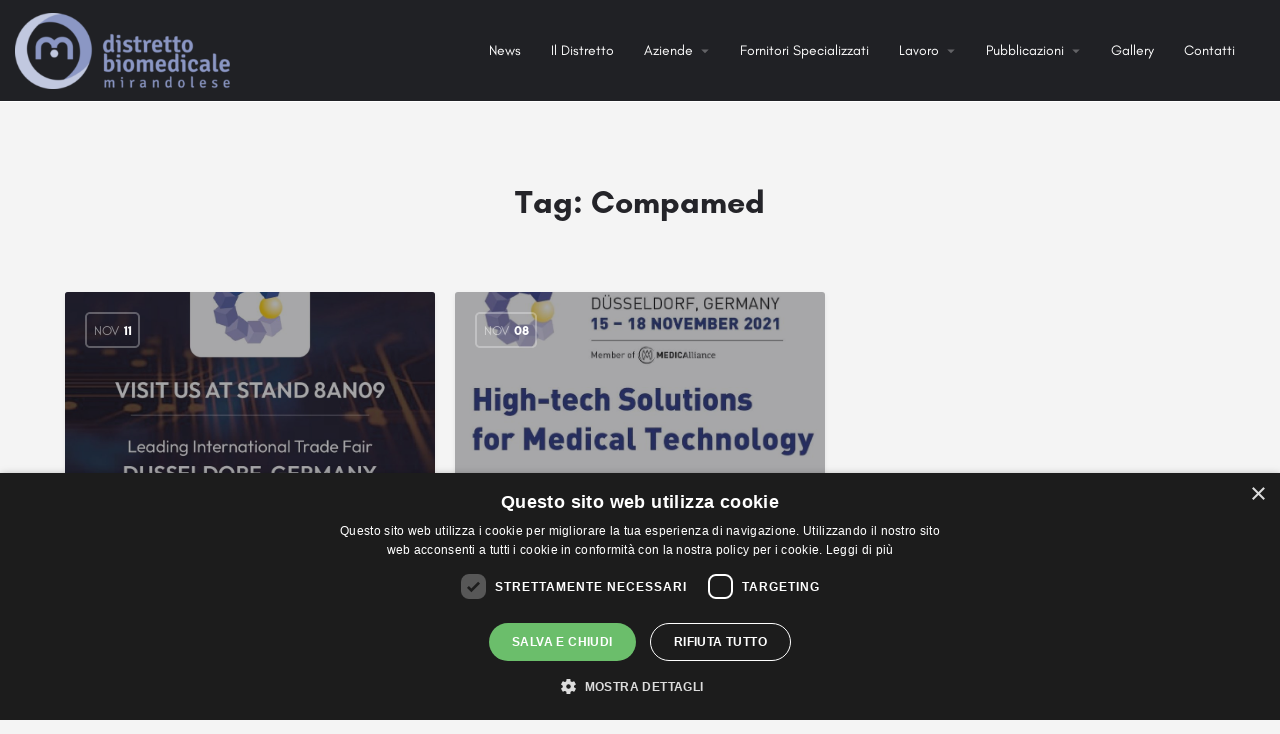

--- FILE ---
content_type: text/html; charset=UTF-8
request_url: https://distrettobiomedicale.it/post-tag/compamed/
body_size: 13262
content:
<!DOCTYPE html>
<html lang="it-IT">
<head>
	<meta charset="UTF-8" />
	<meta name="viewport" content="width=device-width, initial-scale=1.0" />
	<link rel="pingback" href="https://distrettobiomedicale.it/xmlrpc.php">

	<link rel="preload" as="font" href="https://distrettobiomedicale.it/wp-content/themes/distrettobiomedicale/assets/fonts/GlacialIndifference/Regular.otf" crossorigin><link rel="preload" as="font" href="https://distrettobiomedicale.it/wp-content/themes/distrettobiomedicale/assets/fonts/GlacialIndifference/Bold.otf" crossorigin><link rel="preload" as="font" href="https://distrettobiomedicale.it/wp-content/themes/distrettobiomedicale/assets/fonts/GlacialIndifference/Italic.otf" crossorigin><meta name='robots' content='noindex, follow' />
	<style>img:is([sizes="auto" i], [sizes^="auto," i]) { contain-intrinsic-size: 3000px 1500px }</style>
	<!-- Google Tag Manager --> <script>(function(w,d,s,l,i){w[l]=w[l]||[];w[l].push({'gtm.start': new Date().getTime(),event:'gtm.js'});var f=d.getElementsByTagName(s)[0], j=d.createElement(s),dl=l!='dataLayer'?'&l='+l:'';j.async=true;j.src= 'https://www.googletagmanager.com/gtm.js?id='+i+dl;f.parentNode.insertBefore(j,f); })(window,document,'script','dataLayer','GTM-WXRNQLK');</script> <!-- End Google Tag Manager -->
	<!-- This site is optimized with the Yoast SEO plugin v25.6 - https://yoast.com/wordpress/plugins/seo/ -->
	<title>Compamed Archivi - Distretto Biomedicale</title>
	<meta property="og:locale" content="it_IT" />
	<meta property="og:type" content="article" />
	<meta property="og:title" content="Compamed Archivi - Distretto Biomedicale" />
	<meta property="og:url" content="https://distrettobiomedicale.it/post-tag/compamed/" />
	<meta property="og:site_name" content="Distretto Biomedicale" />
	<meta name="twitter:card" content="summary_large_image" />
	<script type="application/ld+json" class="yoast-schema-graph">{"@context":"https://schema.org","@graph":[{"@type":"CollectionPage","@id":"https://distrettobiomedicale.it/post-tag/compamed/","url":"https://distrettobiomedicale.it/post-tag/compamed/","name":"Compamed Archivi - Distretto Biomedicale","isPartOf":{"@id":"https://distrettobiomedicale.it/#website"},"primaryImageOfPage":{"@id":"https://distrettobiomedicale.it/post-tag/compamed/#primaryimage"},"image":{"@id":"https://distrettobiomedicale.it/post-tag/compamed/#primaryimage"},"thumbnailUrl":"https://distrettobiomedicale.it/wp-content/uploads/2022/11/compamed-encaplast.jpg","breadcrumb":{"@id":"https://distrettobiomedicale.it/post-tag/compamed/#breadcrumb"},"inLanguage":"it-IT"},{"@type":"ImageObject","inLanguage":"it-IT","@id":"https://distrettobiomedicale.it/post-tag/compamed/#primaryimage","url":"https://distrettobiomedicale.it/wp-content/uploads/2022/11/compamed-encaplast.jpg","contentUrl":"https://distrettobiomedicale.it/wp-content/uploads/2022/11/compamed-encaplast.jpg","width":960,"height":960},{"@type":"BreadcrumbList","@id":"https://distrettobiomedicale.it/post-tag/compamed/#breadcrumb","itemListElement":[{"@type":"ListItem","position":1,"name":"Home","item":"https://distrettobiomedicale.it/"},{"@type":"ListItem","position":2,"name":"Compamed"}]},{"@type":"WebSite","@id":"https://distrettobiomedicale.it/#website","url":"https://distrettobiomedicale.it/","name":"Distretto Biomedicale","description":"Distretto Biomedicale Mirandolese","potentialAction":[{"@type":"SearchAction","target":{"@type":"EntryPoint","urlTemplate":"https://distrettobiomedicale.it/?s={search_term_string}"},"query-input":{"@type":"PropertyValueSpecification","valueRequired":true,"valueName":"search_term_string"}}],"inLanguage":"it-IT"}]}</script>
	<!-- / Yoast SEO plugin. -->


<link rel='dns-prefetch' href='//maps.googleapis.com' />
<link rel='dns-prefetch' href='//cdnjs.cloudflare.com' />
<link rel='dns-prefetch' href='//fonts.googleapis.com' />
<link rel="alternate" type="application/rss+xml" title="Distretto Biomedicale &raquo; Feed" href="https://distrettobiomedicale.it/feed/" />
<link rel="alternate" type="application/rss+xml" title="Distretto Biomedicale &raquo; Feed dei commenti" href="https://distrettobiomedicale.it/comments/feed/" />
<link rel="alternate" type="application/rss+xml" title="Distretto Biomedicale &raquo; Compamed Feed del tag" href="https://distrettobiomedicale.it/post-tag/compamed/feed/" />
<link rel='stylesheet' id='formidable-css' href='https://distrettobiomedicale.it/wp-content/plugins/formidable/css/formidableforms.css?ver=841341' type='text/css' media='all' />
<link rel='stylesheet' id='timeline-css-css' href='https://distrettobiomedicale.it/wp-content/plugins/content_timeline/css/frontend/timeline.css?ver=6.8.2' type='text/css' media='all' />
<link rel='stylesheet' id='customScroll-css-css' href='https://distrettobiomedicale.it/wp-content/plugins/content_timeline/css/frontend/jquery.mCustomScrollbar.css?ver=6.8.2' type='text/css' media='all' />
<link rel='stylesheet' id='prettyPhoto-css-css' href='https://distrettobiomedicale.it/wp-content/plugins/content_timeline/css/frontend/prettyPhoto.css?ver=6.8.2' type='text/css' media='all' />
<link rel='stylesheet' id='my_timeline_font_awesome-css' href='https://distrettobiomedicale.it/wp-content/plugins/content_timeline//css/frontend/awesome/font-awesome.css?ver=6.8.2' type='text/css' media='all' />
<link rel='stylesheet' id='my_timeline_lineicons_css-css' href='https://distrettobiomedicale.it/wp-content/plugins/content_timeline/css/frontend/themify-icons.css?ver=6.8.2' type='text/css' media='all' />
<link rel='preload stylesheet' as='style' onload="this.onload=null;this.rel='stylesheet'" id='wp-block-library-css' href='https://distrettobiomedicale.it/wp-includes/css/dist/block-library/style.min.css?ver=6.8.2' type='text/css' media='all' />
<style id='classic-theme-styles-inline-css' type='text/css'>
/*! This file is auto-generated */
.wp-block-button__link{color:#fff;background-color:#32373c;border-radius:9999px;box-shadow:none;text-decoration:none;padding:calc(.667em + 2px) calc(1.333em + 2px);font-size:1.125em}.wp-block-file__button{background:#32373c;color:#fff;text-decoration:none}
</style>
<style id='global-styles-inline-css' type='text/css'>
:root{--wp--preset--aspect-ratio--square: 1;--wp--preset--aspect-ratio--4-3: 4/3;--wp--preset--aspect-ratio--3-4: 3/4;--wp--preset--aspect-ratio--3-2: 3/2;--wp--preset--aspect-ratio--2-3: 2/3;--wp--preset--aspect-ratio--16-9: 16/9;--wp--preset--aspect-ratio--9-16: 9/16;--wp--preset--color--black: #000000;--wp--preset--color--cyan-bluish-gray: #abb8c3;--wp--preset--color--white: #ffffff;--wp--preset--color--pale-pink: #f78da7;--wp--preset--color--vivid-red: #cf2e2e;--wp--preset--color--luminous-vivid-orange: #ff6900;--wp--preset--color--luminous-vivid-amber: #fcb900;--wp--preset--color--light-green-cyan: #7bdcb5;--wp--preset--color--vivid-green-cyan: #00d084;--wp--preset--color--pale-cyan-blue: #8ed1fc;--wp--preset--color--vivid-cyan-blue: #0693e3;--wp--preset--color--vivid-purple: #9b51e0;--wp--preset--gradient--vivid-cyan-blue-to-vivid-purple: linear-gradient(135deg,rgba(6,147,227,1) 0%,rgb(155,81,224) 100%);--wp--preset--gradient--light-green-cyan-to-vivid-green-cyan: linear-gradient(135deg,rgb(122,220,180) 0%,rgb(0,208,130) 100%);--wp--preset--gradient--luminous-vivid-amber-to-luminous-vivid-orange: linear-gradient(135deg,rgba(252,185,0,1) 0%,rgba(255,105,0,1) 100%);--wp--preset--gradient--luminous-vivid-orange-to-vivid-red: linear-gradient(135deg,rgba(255,105,0,1) 0%,rgb(207,46,46) 100%);--wp--preset--gradient--very-light-gray-to-cyan-bluish-gray: linear-gradient(135deg,rgb(238,238,238) 0%,rgb(169,184,195) 100%);--wp--preset--gradient--cool-to-warm-spectrum: linear-gradient(135deg,rgb(74,234,220) 0%,rgb(151,120,209) 20%,rgb(207,42,186) 40%,rgb(238,44,130) 60%,rgb(251,105,98) 80%,rgb(254,248,76) 100%);--wp--preset--gradient--blush-light-purple: linear-gradient(135deg,rgb(255,206,236) 0%,rgb(152,150,240) 100%);--wp--preset--gradient--blush-bordeaux: linear-gradient(135deg,rgb(254,205,165) 0%,rgb(254,45,45) 50%,rgb(107,0,62) 100%);--wp--preset--gradient--luminous-dusk: linear-gradient(135deg,rgb(255,203,112) 0%,rgb(199,81,192) 50%,rgb(65,88,208) 100%);--wp--preset--gradient--pale-ocean: linear-gradient(135deg,rgb(255,245,203) 0%,rgb(182,227,212) 50%,rgb(51,167,181) 100%);--wp--preset--gradient--electric-grass: linear-gradient(135deg,rgb(202,248,128) 0%,rgb(113,206,126) 100%);--wp--preset--gradient--midnight: linear-gradient(135deg,rgb(2,3,129) 0%,rgb(40,116,252) 100%);--wp--preset--font-size--small: 13px;--wp--preset--font-size--medium: 20px;--wp--preset--font-size--large: 36px;--wp--preset--font-size--x-large: 42px;--wp--preset--spacing--20: 0.44rem;--wp--preset--spacing--30: 0.67rem;--wp--preset--spacing--40: 1rem;--wp--preset--spacing--50: 1.5rem;--wp--preset--spacing--60: 2.25rem;--wp--preset--spacing--70: 3.38rem;--wp--preset--spacing--80: 5.06rem;--wp--preset--shadow--natural: 6px 6px 9px rgba(0, 0, 0, 0.2);--wp--preset--shadow--deep: 12px 12px 50px rgba(0, 0, 0, 0.4);--wp--preset--shadow--sharp: 6px 6px 0px rgba(0, 0, 0, 0.2);--wp--preset--shadow--outlined: 6px 6px 0px -3px rgba(255, 255, 255, 1), 6px 6px rgba(0, 0, 0, 1);--wp--preset--shadow--crisp: 6px 6px 0px rgba(0, 0, 0, 1);}:where(.is-layout-flex){gap: 0.5em;}:where(.is-layout-grid){gap: 0.5em;}body .is-layout-flex{display: flex;}.is-layout-flex{flex-wrap: wrap;align-items: center;}.is-layout-flex > :is(*, div){margin: 0;}body .is-layout-grid{display: grid;}.is-layout-grid > :is(*, div){margin: 0;}:where(.wp-block-columns.is-layout-flex){gap: 2em;}:where(.wp-block-columns.is-layout-grid){gap: 2em;}:where(.wp-block-post-template.is-layout-flex){gap: 1.25em;}:where(.wp-block-post-template.is-layout-grid){gap: 1.25em;}.has-black-color{color: var(--wp--preset--color--black) !important;}.has-cyan-bluish-gray-color{color: var(--wp--preset--color--cyan-bluish-gray) !important;}.has-white-color{color: var(--wp--preset--color--white) !important;}.has-pale-pink-color{color: var(--wp--preset--color--pale-pink) !important;}.has-vivid-red-color{color: var(--wp--preset--color--vivid-red) !important;}.has-luminous-vivid-orange-color{color: var(--wp--preset--color--luminous-vivid-orange) !important;}.has-luminous-vivid-amber-color{color: var(--wp--preset--color--luminous-vivid-amber) !important;}.has-light-green-cyan-color{color: var(--wp--preset--color--light-green-cyan) !important;}.has-vivid-green-cyan-color{color: var(--wp--preset--color--vivid-green-cyan) !important;}.has-pale-cyan-blue-color{color: var(--wp--preset--color--pale-cyan-blue) !important;}.has-vivid-cyan-blue-color{color: var(--wp--preset--color--vivid-cyan-blue) !important;}.has-vivid-purple-color{color: var(--wp--preset--color--vivid-purple) !important;}.has-black-background-color{background-color: var(--wp--preset--color--black) !important;}.has-cyan-bluish-gray-background-color{background-color: var(--wp--preset--color--cyan-bluish-gray) !important;}.has-white-background-color{background-color: var(--wp--preset--color--white) !important;}.has-pale-pink-background-color{background-color: var(--wp--preset--color--pale-pink) !important;}.has-vivid-red-background-color{background-color: var(--wp--preset--color--vivid-red) !important;}.has-luminous-vivid-orange-background-color{background-color: var(--wp--preset--color--luminous-vivid-orange) !important;}.has-luminous-vivid-amber-background-color{background-color: var(--wp--preset--color--luminous-vivid-amber) !important;}.has-light-green-cyan-background-color{background-color: var(--wp--preset--color--light-green-cyan) !important;}.has-vivid-green-cyan-background-color{background-color: var(--wp--preset--color--vivid-green-cyan) !important;}.has-pale-cyan-blue-background-color{background-color: var(--wp--preset--color--pale-cyan-blue) !important;}.has-vivid-cyan-blue-background-color{background-color: var(--wp--preset--color--vivid-cyan-blue) !important;}.has-vivid-purple-background-color{background-color: var(--wp--preset--color--vivid-purple) !important;}.has-black-border-color{border-color: var(--wp--preset--color--black) !important;}.has-cyan-bluish-gray-border-color{border-color: var(--wp--preset--color--cyan-bluish-gray) !important;}.has-white-border-color{border-color: var(--wp--preset--color--white) !important;}.has-pale-pink-border-color{border-color: var(--wp--preset--color--pale-pink) !important;}.has-vivid-red-border-color{border-color: var(--wp--preset--color--vivid-red) !important;}.has-luminous-vivid-orange-border-color{border-color: var(--wp--preset--color--luminous-vivid-orange) !important;}.has-luminous-vivid-amber-border-color{border-color: var(--wp--preset--color--luminous-vivid-amber) !important;}.has-light-green-cyan-border-color{border-color: var(--wp--preset--color--light-green-cyan) !important;}.has-vivid-green-cyan-border-color{border-color: var(--wp--preset--color--vivid-green-cyan) !important;}.has-pale-cyan-blue-border-color{border-color: var(--wp--preset--color--pale-cyan-blue) !important;}.has-vivid-cyan-blue-border-color{border-color: var(--wp--preset--color--vivid-cyan-blue) !important;}.has-vivid-purple-border-color{border-color: var(--wp--preset--color--vivid-purple) !important;}.has-vivid-cyan-blue-to-vivid-purple-gradient-background{background: var(--wp--preset--gradient--vivid-cyan-blue-to-vivid-purple) !important;}.has-light-green-cyan-to-vivid-green-cyan-gradient-background{background: var(--wp--preset--gradient--light-green-cyan-to-vivid-green-cyan) !important;}.has-luminous-vivid-amber-to-luminous-vivid-orange-gradient-background{background: var(--wp--preset--gradient--luminous-vivid-amber-to-luminous-vivid-orange) !important;}.has-luminous-vivid-orange-to-vivid-red-gradient-background{background: var(--wp--preset--gradient--luminous-vivid-orange-to-vivid-red) !important;}.has-very-light-gray-to-cyan-bluish-gray-gradient-background{background: var(--wp--preset--gradient--very-light-gray-to-cyan-bluish-gray) !important;}.has-cool-to-warm-spectrum-gradient-background{background: var(--wp--preset--gradient--cool-to-warm-spectrum) !important;}.has-blush-light-purple-gradient-background{background: var(--wp--preset--gradient--blush-light-purple) !important;}.has-blush-bordeaux-gradient-background{background: var(--wp--preset--gradient--blush-bordeaux) !important;}.has-luminous-dusk-gradient-background{background: var(--wp--preset--gradient--luminous-dusk) !important;}.has-pale-ocean-gradient-background{background: var(--wp--preset--gradient--pale-ocean) !important;}.has-electric-grass-gradient-background{background: var(--wp--preset--gradient--electric-grass) !important;}.has-midnight-gradient-background{background: var(--wp--preset--gradient--midnight) !important;}.has-small-font-size{font-size: var(--wp--preset--font-size--small) !important;}.has-medium-font-size{font-size: var(--wp--preset--font-size--medium) !important;}.has-large-font-size{font-size: var(--wp--preset--font-size--large) !important;}.has-x-large-font-size{font-size: var(--wp--preset--font-size--x-large) !important;}
:where(.wp-block-post-template.is-layout-flex){gap: 1.25em;}:where(.wp-block-post-template.is-layout-grid){gap: 1.25em;}
:where(.wp-block-columns.is-layout-flex){gap: 2em;}:where(.wp-block-columns.is-layout-grid){gap: 2em;}
:root :where(.wp-block-pullquote){font-size: 1.5em;line-height: 1.6;}
</style>
<link rel='stylesheet' id='dashicons-css' href='https://distrettobiomedicale.it/wp-includes/css/dashicons.min.css?ver=6.8.2' type='text/css' media='all' />
<link rel='stylesheet' id='admin-bar-css' href='https://distrettobiomedicale.it/wp-includes/css/admin-bar.min.css?ver=6.8.2' type='text/css' media='all' />
<style id='admin-bar-inline-css' type='text/css'>

    /* Hide CanvasJS credits for P404 charts specifically */
    #p404RedirectChart .canvasjs-chart-credit {
        display: none !important;
    }
    
    #p404RedirectChart canvas {
        border-radius: 6px;
    }

    .p404-redirect-adminbar-weekly-title {
        font-weight: bold;
        font-size: 14px;
        color: #fff;
        margin-bottom: 6px;
    }

    #wpadminbar #wp-admin-bar-p404_free_top_button .ab-icon:before {
        content: "\f103";
        color: #dc3545;
        top: 3px;
    }
    
    #wp-admin-bar-p404_free_top_button .ab-item {
        min-width: 80px !important;
        padding: 0px !important;
    }
    
    /* Ensure proper positioning and z-index for P404 dropdown */
    .p404-redirect-adminbar-dropdown-wrap { 
        min-width: 0; 
        padding: 0;
        position: static !important;
    }
    
    #wpadminbar #wp-admin-bar-p404_free_top_button_dropdown {
        position: static !important;
    }
    
    #wpadminbar #wp-admin-bar-p404_free_top_button_dropdown .ab-item {
        padding: 0 !important;
        margin: 0 !important;
    }
    
    .p404-redirect-dropdown-container {
        min-width: 340px;
        padding: 18px 18px 12px 18px;
        background: #23282d !important;
        color: #fff;
        border-radius: 12px;
        box-shadow: 0 8px 32px rgba(0,0,0,0.25);
        margin-top: 10px;
        position: relative !important;
        z-index: 999999 !important;
        display: block !important;
        border: 1px solid #444;
    }
    
    /* Ensure P404 dropdown appears on hover */
    #wpadminbar #wp-admin-bar-p404_free_top_button .p404-redirect-dropdown-container { 
        display: none !important;
    }
    
    #wpadminbar #wp-admin-bar-p404_free_top_button:hover .p404-redirect-dropdown-container { 
        display: block !important;
    }
    
    #wpadminbar #wp-admin-bar-p404_free_top_button:hover #wp-admin-bar-p404_free_top_button_dropdown .p404-redirect-dropdown-container {
        display: block !important;
    }
    
    .p404-redirect-card {
        background: #2c3338;
        border-radius: 8px;
        padding: 18px 18px 12px 18px;
        box-shadow: 0 2px 8px rgba(0,0,0,0.07);
        display: flex;
        flex-direction: column;
        align-items: flex-start;
        border: 1px solid #444;
    }
    
    .p404-redirect-btn {
        display: inline-block;
        background: #dc3545;
        color: #fff !important;
        font-weight: bold;
        padding: 5px 22px;
        border-radius: 8px;
        text-decoration: none;
        font-size: 17px;
        transition: background 0.2s, box-shadow 0.2s;
        margin-top: 8px;
        box-shadow: 0 2px 8px rgba(220,53,69,0.15);
        text-align: center;
        line-height: 1.6;
    }
    
    .p404-redirect-btn:hover {
        background: #c82333;
        color: #fff !important;
        box-shadow: 0 4px 16px rgba(220,53,69,0.25);
    }
    
    /* Prevent conflicts with other admin bar dropdowns */
    #wpadminbar .ab-top-menu > li:hover > .ab-item,
    #wpadminbar .ab-top-menu > li.hover > .ab-item {
        z-index: auto;
    }
    
    #wpadminbar #wp-admin-bar-p404_free_top_button:hover > .ab-item {
        z-index: 999998 !important;
    }
    
</style>
<link rel='stylesheet' id='elementor-icons-css' href='https://distrettobiomedicale.it/wp-content/plugins/elementor/assets/lib/eicons/css/elementor-icons.min.css?ver=5.43.0' type='text/css' media='all' />
<link rel='stylesheet' id='elementor-frontend-css' href='https://distrettobiomedicale.it/wp-content/plugins/elementor/assets/css/frontend.min.css?ver=3.30.4' type='text/css' media='all' />
<link rel='stylesheet' id='elementor-post-3659-css' href='https://distrettobiomedicale.it/wp-content/uploads/elementor/css/post-3659.css?ver=1754376769' type='text/css' media='all' />
<link rel='stylesheet' id='font-awesome-5-all-css' href='https://distrettobiomedicale.it/wp-content/plugins/elementor/assets/lib/font-awesome/css/all.min.css?ver=3.30.4' type='text/css' media='all' />
<link rel='stylesheet' id='font-awesome-4-shim-css' href='https://distrettobiomedicale.it/wp-content/plugins/elementor/assets/lib/font-awesome/css/v4-shims.min.css?ver=3.30.4' type='text/css' media='all' />
<link rel='stylesheet' id='mylisting-google-maps-css' href='https://distrettobiomedicale.it/wp-content/themes/distrettobiomedicale/assets/dist/maps/google-maps/google-maps.css?ver=2.6' type='text/css' media='all' />
<link rel='preload stylesheet' as='style' onload="this.onload=null;this.rel='stylesheet'" id='mylisting-icons-css' href='https://distrettobiomedicale.it/wp-content/themes/distrettobiomedicale/assets/dist/icons.css?ver=2.6' type='text/css' media='all' />
<link rel='stylesheet' id='mylisting-material-icons-css' href='https://fonts.googleapis.com/icon?family=Material+Icons&#038;display=swap&#038;ver=6.8.2' type='text/css' media='all' />
<link rel='stylesheet' id='mylisting-select2-css' href='https://distrettobiomedicale.it/wp-content/themes/distrettobiomedicale/assets/vendor/select2/select2.css?ver=4.0.13' type='text/css' media='all' />
<link rel='stylesheet' id='mylisting-vendor-css' href='https://distrettobiomedicale.it/wp-content/themes/distrettobiomedicale/assets/dist/vendor.css?ver=2.6' type='text/css' media='all' />
<link rel='stylesheet' id='mylisting-frontend-css' href='https://distrettobiomedicale.it/wp-content/themes/distrettobiomedicale/assets/dist/frontend.css?ver=2.6' type='text/css' media='all' />
<link rel='stylesheet' id='ml-max-w-1200-css' href='https://distrettobiomedicale.it/wp-content/themes/distrettobiomedicale/assets/dist/max-width-1200.css?ver=2.6' type='text/css' media='(max-width: 1200px)' />
<link rel='stylesheet' id='ml-max-w-992-css' href='https://distrettobiomedicale.it/wp-content/themes/distrettobiomedicale/assets/dist/max-width-992.css?ver=2.6' type='text/css' media='(max-width: 992px)' />
<link rel='stylesheet' id='ml-max-w-768-css' href='https://distrettobiomedicale.it/wp-content/themes/distrettobiomedicale/assets/dist/max-width-768.css?ver=2.6' type='text/css' media='(max-width: 768px)' />
<link rel='stylesheet' id='ml-max-w-600-css' href='https://distrettobiomedicale.it/wp-content/themes/distrettobiomedicale/assets/dist/max-width-600.css?ver=2.6' type='text/css' media='(max-width: 600px)' />
<link rel='stylesheet' id='ml-max-w-480-css' href='https://distrettobiomedicale.it/wp-content/themes/distrettobiomedicale/assets/dist/max-width-480.css?ver=2.6' type='text/css' media='(max-width: 480px)' />
<link rel='stylesheet' id='ml-max-w-320-css' href='https://distrettobiomedicale.it/wp-content/themes/distrettobiomedicale/assets/dist/max-width-320.css?ver=2.6' type='text/css' media='(max-width: 320px)' />
<link rel='stylesheet' id='ml-min-w-993-css' href='https://distrettobiomedicale.it/wp-content/themes/distrettobiomedicale/assets/dist/min-width-993.css?ver=2.6' type='text/css' media='(min-width: 993px)' />
<link rel='stylesheet' id='ml-min-w-1201-css' href='https://distrettobiomedicale.it/wp-content/themes/distrettobiomedicale/assets/dist/min-width-1201.css?ver=2.6' type='text/css' media='(min-width: 1201px)' />
<link rel='stylesheet' id='wc-general-style-css' href='https://distrettobiomedicale.it/wp-content/themes/distrettobiomedicale/assets/dist/wc-general-style.css?ver=2.6' type='text/css' media='all' />
<link rel='stylesheet' id='theme-styles-default-css' href='https://distrettobiomedicale.it/wp-content/themes/distrettobiomedicale/style.css?ver=6.8.2' type='text/css' media='all' />
<style id='theme-styles-default-inline-css' type='text/css'>
:root{--e-global-typography-primary-font-family: GlacialIndifference;--e-global-typography-secondary-font-family: GlacialIndifference;--e-global-typography-text-font-family: GlacialIndifference;--e-global-typography-accent-font-family: GlacialIndifference;}
</style>
<link rel='stylesheet' id='mylisting-default-fonts-css' href='https://distrettobiomedicale.it/wp-content/themes/distrettobiomedicale/assets/dist/default-fonts.css?ver=2.6' type='text/css' media='all' />
<link rel='stylesheet' id='child-style-css' href='https://distrettobiomedicale.it/wp-content/themes/distrettobiomedicale-child/style.css?ver=6.8.2' type='text/css' media='all' />
<link rel='stylesheet' id='mylisting-dynamic-styles-css' href='https://distrettobiomedicale.it/wp-content/uploads/mylisting-dynamic-styles.css?ver=1754321244' type='text/css' media='all' />
<script type="text/javascript" src="https://distrettobiomedicale.it/wp-includes/js/jquery/jquery.min.js?ver=3.7.1" id="jquery-core-js"></script>
<script type="text/javascript" src="https://distrettobiomedicale.it/wp-content/plugins/content_timeline/js/frontend/jquery.easing.1.3.js?ver=6.8.2" id="jQuery-easing-js"></script>
<script type="text/javascript" src="https://distrettobiomedicale.it/wp-content/plugins/content_timeline/js/frontend/jquery.timeline.js?ver=6.8.2" id="jQuery-timeline-js"></script>
<script type="text/javascript" src="https://distrettobiomedicale.it/wp-content/plugins/content_timeline/js/frontend/jquery.Verticaltimeline.js?ver=6.8.2" id="jQuery--vertical-timeline-js"></script>
<script type="text/javascript" src="https://distrettobiomedicale.it/wp-content/plugins/content_timeline/js/frontend/jquery.mousewheel.min.js?ver=6.8.2" id="jQuery-mousew-js"></script>
<script type="text/javascript" src="https://distrettobiomedicale.it/wp-content/plugins/content_timeline/js/frontend/jquery.mCustomScrollbar.min.js?ver=6.8.2" id="jQuery-customScroll-js"></script>
<script type="text/javascript" src="https://distrettobiomedicale.it/wp-content/plugins/content_timeline/js/frontend/rollover.js?ver=6.8.2" id="rollover-js"></script>
<script type="text/javascript" src="https://distrettobiomedicale.it/wp-content/plugins/content_timeline/js/frontend/jquery.prettyPhoto.js?ver=6.8.2" id="jquery-prettyPhoto-js"></script>
<script type="text/javascript" src="https://distrettobiomedicale.it/wp-content/plugins/content_timeline//js/frontend/jquery.my_add_function.js?ver=6.8.2" id="my_timeline_added_script-js"></script>
<script type="text/javascript" src="https://distrettobiomedicale.it/wp-content/plugins/elementor/assets/lib/font-awesome/js/v4-shims.min.js?ver=3.30.4" id="font-awesome-4-shim-js"></script>
<link rel="https://api.w.org/" href="https://distrettobiomedicale.it/wp-json/" /><link rel="alternate" title="JSON" type="application/json" href="https://distrettobiomedicale.it/wp-json/wp/v2/tags/1437" /><link rel="EditURI" type="application/rsd+xml" title="RSD" href="https://distrettobiomedicale.it/xmlrpc.php?rsd" />
<meta name="generator" content="WordPress 6.8.2" />
		<script type="text/javascript">
			my_timeline_front_ajax_nonce="c4e777c050";
			my_timeline_front_ajax_url="https://distrettobiomedicale.it/wp-admin/admin-ajax.php";
		</script>
		<link href="https://fonts.googleapis.com/css?family=Montserrat" rel="stylesheet" type="text/css"><!-- HFCM by 99 Robots - Snippet # 2: Cookie script -->
<script type="text/javascript" charset="UTF-8" src="//cdn.cookie-script.com/s/55c258f9eea1da44345ca6eba1f0ff45.js"></script>
<!-- /end HFCM by 99 Robots -->
<script>document.documentElement.className += " js";</script>
<link rel="apple-touch-icon" sizes="180x180" href="/wp-content/uploads/fbrfg/apple-touch-icon.png">
<link rel="icon" type="image/png" sizes="32x32" href="/wp-content/uploads/fbrfg/favicon-32x32.png">
<link rel="icon" type="image/png" sizes="16x16" href="/wp-content/uploads/fbrfg/favicon-16x16.png">
<link rel="manifest" href="/wp-content/uploads/fbrfg/site.webmanifest">
<link rel="mask-icon" href="/wp-content/uploads/fbrfg/safari-pinned-tab.svg" color="#5bbad5">
<link rel="shortcut icon" href="/wp-content/uploads/fbrfg/favicon.ico">
<meta name="msapplication-TileColor" content="#ffffff">
<meta name="msapplication-config" content="/wp-content/uploads/fbrfg/browserconfig.xml">
<meta name="theme-color" content="#ffffff"><script type="text/javascript">var MyListing = {"Helpers":{},"Handlers":{},"MapConfig":{"ClusterSize":35,"AccessToken":"AIzaSyAe3-jOUqFYPxfWG4mVxt2hAqd22Lx34lA","Language":"it","TypeRestrictions":"address","CountryRestrictions":[],"CustomSkins":{}}};</script><script type="text/javascript">var CASE27 = {"ajax_url":"https:\/\/distrettobiomedicale.it\/wp-admin\/admin-ajax.php","login_url":"https:\/\/distrettobiomedicale.it\/?page_id=2806","register_url":"https:\/\/distrettobiomedicale.it\/?page_id=2806?register","mylisting_ajax_url":"\/?mylisting-ajax=1","theme_folder":"https:\/\/distrettobiomedicale.it\/wp-content\/themes\/distrettobiomedicale","theme_version":"2.6","env":"production","ajax_nonce":"29be0b8b0f","l10n":{"selectOption":"Select an option","errorLoading":"The results could not be loaded.","removeAllItems":"Remove all items","loadingMore":"Loading more results\u2026","noResults":"No results found","searching":"Ricerca...","datepicker":{"format":"DD MMMM, YY","timeFormat":"h:mm A","dateTimeFormat":"DD MMMM, YY, h:mm A","timePicker24Hour":false,"firstDay":1,"applyLabel":"Apply","cancelLabel":"Cancel","customRangeLabel":"Custom Range","daysOfWeek":["Su","Mo","Tu","We","Th","Fr","Sa"],"monthNames":["January","February","March","April","May","June","July","August","September","October","November","December"]},"irreversible_action":"This is an irreversible action. Proceed anyway?","delete_listing_confirm":"Are you sure you want to delete this listing?","copied_to_clipboard":"Copied!","nearby_listings_location_required":"Enter a location to find nearby listings.","nearby_listings_retrieving_location":"Retrieving location...","nearby_listings_searching":"Searching for nearby listings...","geolocation_failed":"You must enable location to use this feature.","something_went_wrong":"Something went wrong.","all_in_category":"All in \"%s\"","invalid_file_type":"Invalid file type. Accepted types:","file_limit_exceeded":"You have exceeded the file upload limit (%d).","file_size_limit":"This attachement (%s) exceeds upload size limit (%d)."},"woocommerce":[],"map_provider":"google-maps","google_btn_local":"it_IT","caption1":"false","caption2":"false","close_on_scroll":"1","recaptcha_type":"v2","recaptcha_key":"","js_field_html_img":"<div class=\"uploaded-file uploaded-image review-gallery-image job-manager-uploaded-file\">\t<span class=\"uploaded-file-preview\">\t\t\t\t\t<span class=\"job-manager-uploaded-file-preview\">\t\t\t\t<img alt=\"Uploaded file\" src=\"\">\t\t\t<\/span>\t\t\t\t<a href=\"#\" class=\"remove-uploaded-file review-gallery-image-remove job-manager-remove-uploaded-file\"><i class=\"mi delete\"><\/i><\/a>\t<\/span>\t<input type=\"hidden\" class=\"input-text\" name=\"\" value=\"b64:\"><\/div>","js_field_html":"<div class=\"uploaded-file  review-gallery-image job-manager-uploaded-file\">\t<span class=\"uploaded-file-preview\">\t\t\t\t\t<span class=\"job-manager-uploaded-file-name\">\t\t\t\t<i class=\"mi insert_drive_file uploaded-file-icon\"><\/i>\t\t\t\t<code><\/code>\t\t\t<\/span>\t\t\t\t<a href=\"#\" class=\"remove-uploaded-file review-gallery-image-remove job-manager-remove-uploaded-file\"><i class=\"mi delete\"><\/i><\/a>\t<\/span>\t<input type=\"hidden\" class=\"input-text\" name=\"\" value=\"b64:\"><\/div>"};</script><meta name="generator" content="Elementor 3.30.4; features: additional_custom_breakpoints; settings: css_print_method-external, google_font-enabled, font_display-auto">
<style type="text/css">.recentcomments a{display:inline !important;padding:0 !important;margin:0 !important;}</style>			<style>
				.e-con.e-parent:nth-of-type(n+4):not(.e-lazyloaded):not(.e-no-lazyload),
				.e-con.e-parent:nth-of-type(n+4):not(.e-lazyloaded):not(.e-no-lazyload) * {
					background-image: none !important;
				}
				@media screen and (max-height: 1024px) {
					.e-con.e-parent:nth-of-type(n+3):not(.e-lazyloaded):not(.e-no-lazyload),
					.e-con.e-parent:nth-of-type(n+3):not(.e-lazyloaded):not(.e-no-lazyload) * {
						background-image: none !important;
					}
				}
				@media screen and (max-height: 640px) {
					.e-con.e-parent:nth-of-type(n+2):not(.e-lazyloaded):not(.e-no-lazyload),
					.e-con.e-parent:nth-of-type(n+2):not(.e-lazyloaded):not(.e-no-lazyload) * {
						background-image: none !important;
					}
				}
			</style>
			<style type="text/css" id="mylisting-typography">.header-search > input, .search-shortcode.header-search input[type=search]{font-size:16px;}.i-nav > ul > li{font-size:16px;}.sub-menu.i-dropdown li a, .sub-menu.i-dropdown li a, .mobile-user-menu > ul > li > a,
                .i-dropdown li a{font-size:16px;}.wp-editor-content p, .wp-editor-content ul li,
                .wp-editor-content ol li, .plain-text-content .pf-body p{font-size:16px;line-height:26px;}.listing-tabs .title-style-1 h5{font-size:20px;font-weight:800;}.lf-item-alternate .lf-item-info-2 h4{font-size:20px;font-weight:700;}.lf-item-info-2 h6{font-size:15px;}.sbf-title a{font-size:20px;font-weight:700;}.blogpost-section .blog-title h1{font-size:22px;}</style></head>
<body data-rsssl=1 class="archive tag tag-compamed tag-1437 wp-theme-distrettobiomedicale wp-child-theme-distrettobiomedicale-child my-listing elementor-default elementor-kit-3659">

<div id="c27-site-wrapper"><div class="loader-bg main-loader site-logo-loader" style="background-color: #202125;">
	<img width="300" height="106" src="https://distrettobiomedicale.it/wp-content/uploads/2020/02/distretto-biomedicale-logo-300x106.png" class="" alt="Site logo" aria-hidden="true" decoding="async" srcset="https://distrettobiomedicale.it/wp-content/uploads/2020/02/distretto-biomedicale-logo-300x106.png 300w, https://distrettobiomedicale.it/wp-content/uploads/2020/02/distretto-biomedicale-logo-768x272.png 768w, https://distrettobiomedicale.it/wp-content/uploads/2020/02/distretto-biomedicale-logo-600x212.png 600w, https://distrettobiomedicale.it/wp-content/uploads/2020/02/distretto-biomedicale-logo.png 788w" sizes="(max-width: 300px) 100vw, 300px" /></div>
<link rel='stylesheet' id='mylisting-header-css' href='https://distrettobiomedicale.it/wp-content/themes/distrettobiomedicale/assets/dist/header.css?ver=2.6' type='text/css' media='all' />

<header class="c27-main-header header header-style-alternate header-width-full-width header-dark-skin header-scroll-light-skin header-scroll-hide header-fixed header-menu-right">
	<div class="header-skin"></div>
	<div class="header-container">
		<div class="header-top container-fluid">
			<div class="header-left">
			<div class="mobile-menu">
				<a aria-label="Mobile menu icon" href="#main-menu">
					<div class="mobile-menu-lines"><i class="mi menu"></i></div>
				</a>
			</div>
			<div class="logo">
									
					<a aria-label="Site logo" href="https://distrettobiomedicale.it/" class="static-logo">
						<img width="300" height="106" src="https://distrettobiomedicale.it/wp-content/uploads/2020/02/distretto-biomedicale-logo-300x106.png" class="" alt="Distretto Biomedicale Mirandolese" aria-hidden="true" decoding="async" srcset="https://distrettobiomedicale.it/wp-content/uploads/2020/02/distretto-biomedicale-logo-300x106.png 300w, https://distrettobiomedicale.it/wp-content/uploads/2020/02/distretto-biomedicale-logo-768x272.png 768w, https://distrettobiomedicale.it/wp-content/uploads/2020/02/distretto-biomedicale-logo-600x212.png 600w, https://distrettobiomedicale.it/wp-content/uploads/2020/02/distretto-biomedicale-logo.png 788w" sizes="(max-width: 300px) 100vw, 300px" />					</a>
							</div>
						</div>
			<div class="header-center">
			<div class="i-nav">
				<div class="mobile-nav-head">
					<div class="mnh-close-icon">
						<a aria-label="Close mobile menu" href="#close-main-menu">
							<i class="mi close"></i>
						</a>
					</div>

									</div>

				
					<ul id="menu-main-menu" class="main-menu main-nav no-list-style"><li id="menu-item-23281" class="menu-item menu-item-type-post_type menu-item-object-page menu-item-23281"><a href="https://distrettobiomedicale.it/news/">News</a></li>
<li id="menu-item-14078" class="menu-item menu-item-type-post_type menu-item-object-page menu-item-14078"><a href="https://distrettobiomedicale.it/il-distretto-biomedicale-mirandolese/">Il Distretto</a></li>
<li id="menu-item-23261" class="menu-item menu-item-type-custom menu-item-object-custom menu-item-has-children menu-item-23261"><a href="#">Aziende</a>
<div class="submenu-toggle"><i class="material-icons arrow_drop_down"></i></div><ul class="sub-menu i-dropdown no-list-style">
	<li id="menu-item-23262" class="menu-item menu-item-type-post_type menu-item-object-page menu-item-23262"><a href="https://distrettobiomedicale.it/aziende/">Tutte le aziende</a></li>
	<li id="menu-item-23263" class="menu-item menu-item-type-custom menu-item-object-custom menu-item-23263"><a href="https://distrettobiomedicale.it/aziende/?category=grandi-aziende-produttrici&#038;sort=latest">Grandi Aziende Produttrici</a></li>
	<li id="menu-item-23264" class="menu-item menu-item-type-custom menu-item-object-custom menu-item-23264"><a href="https://distrettobiomedicale.it/aziende/?category=piccole-medie-aziende-produttrici&#038;sort=latest">Piccole – medie aziende produttrici</a></li>
</ul>
</li>
<li id="menu-item-23265" class="menu-item menu-item-type-custom menu-item-object-custom menu-item-23265"><a href="https://distrettobiomedicale.it/aziende/?category=fornitori-specializzati&#038;sort=latest">Fornitori Specializzati</a></li>
<li id="menu-item-31522" class="menu-item menu-item-type-custom menu-item-object-custom menu-item-has-children menu-item-31522"><a href="#">Lavoro</a>
<div class="submenu-toggle"><i class="material-icons arrow_drop_down"></i></div><ul class="sub-menu i-dropdown no-list-style">
	<li id="menu-item-31523" class="menu-item menu-item-type-post_type menu-item-object-page menu-item-31523"><a href="https://distrettobiomedicale.it/posizioni-aperte/">Posizioni aperte</a></li>
	<li id="menu-item-24658" class="menu-item menu-item-type-post_type menu-item-object-page menu-item-24658"><a href="https://distrettobiomedicale.it/cerco-lavoro/">Area Candidature</a></li>
	<li id="menu-item-23728" class="menu-item menu-item-type-post_type menu-item-object-page menu-item-23728"><a href="https://distrettobiomedicale.it/elenco-candidati/">Elenco Candidati</a></li>
</ul>
</li>
<li id="menu-item-23549" class="menu-item menu-item-type-custom menu-item-object-custom menu-item-has-children menu-item-23549"><a>Pubblicazioni</a>
<div class="submenu-toggle"><i class="material-icons arrow_drop_down"></i></div><ul class="sub-menu i-dropdown no-list-style">
	<li id="menu-item-23711" class="menu-item menu-item-type-post_type menu-item-object-page menu-item-23711"><a href="https://distrettobiomedicale.it/innovabiomed-magazine/">Innovabiomed Magazine dal 2018</a></li>
	<li id="menu-item-23517" class="menu-item menu-item-type-post_type menu-item-object-page menu-item-23517"><a href="https://distrettobiomedicale.it/la-plastica-della-vita/">La plastica della vita 2007-2016</a></li>
	<li id="menu-item-24440" class="menu-item menu-item-type-post_type menu-item-object-page menu-item-24440"><a href="https://distrettobiomedicale.it/libri/">Libri</a></li>
</ul>
</li>
<li id="menu-item-23410" class="menu-item menu-item-type-post_type menu-item-object-page menu-item-23410"><a href="https://distrettobiomedicale.it/gallery/">Gallery</a></li>
<li id="menu-item-23665" class="menu-item menu-item-type-post_type menu-item-object-page menu-item-23665"><a href="https://distrettobiomedicale.it/contatti/">Contatti</a></li>
</ul>
					<div class="mobile-nav-button">
											</div>
				</div>
				<div class="i-nav-overlay"></div>
				</div>
			<div class="header-right">
									<div class="user-area signin-area">
						<i class="mi person user-area-icon"></i>
						<a href="https://distrettobiomedicale.it/?page_id=2806">
							Sign in						</a>
											</div>
					<div class="mob-sign-in">
						<a aria-label="Mobile sign in button" href="https://distrettobiomedicale.it/?page_id=2806"><i class="mi person"></i></a>
					</div>

									
				
							</div>
		</div>
	</div>
</header>

	<div class="c27-top-content-margin"></div>


<div class="archive-page">
	<section class="i-section archive-heading no-description">
		<div class="container">
			<div class="row section-title">
				<h1 class="case27-primary-text">Tag: <span>Compamed</span></h1>
			</div>

					</div>
	</section>

	<section class="i-section archive-posts">
		<div class="container">

						<link rel='stylesheet' id='mylisting-blog-feed-widget-css' href='https://distrettobiomedicale.it/wp-content/themes/distrettobiomedicale/assets/dist/blog-feed-widget.css?ver=2.6' type='text/css' media='all' />
				<div class="row section-body grid">
					    					
<div class="col-md-4 col-sm-6 col-xs-12 ">
        <div class="single-blog-feed">
        <div class="sbf-container">
            <div class="lf-head">
                                                    <div class="lf-head-btn event-date">
                        <span class="e-month">Nov</span>
                        <span class="e-day">11</span>
                    </div>
                                            </div>
            <div class="sbf-thumb">
                <a aria-label="Link to blog article" href="https://distrettobiomedicale.it/encaplast-vola-a-dusseldorf/">
                    <div class="overlay"></div>
                                            <div class="sbf-background" style="background-image: url('https://distrettobiomedicale.it/wp-content/uploads/2022/11/compamed-encaplast.jpg')"></div>
                                    </a>
            </div>
            <div class="sbf-title">
                <a href="https://distrettobiomedicale.it/encaplast-vola-a-dusseldorf/" class="case27-primary-text">Encaplast vola a Düsseldorf</a>
                <p>Un&#8217;altra azienda del biomedicale mirandolese è pronta a sbarcare in Germania per presentare le proprie soluzioni High Tech per gli imballaggi, per la fiera Compamed incontra i professionisti di Encaplast allo stand 8AN09. All&#8217;evento saranno presenti: Mario Neri | Amministratore delegato Valentina Bianchini | Direttore Generale ELENA POLTRONIERI | Direttore Commerciale Bozzoli Roberto | Direttore Commerciale Robert Tripodi | Area [&hellip;]</p>
            </div>

            <div class="listing-details">
                <ul class="c27-listing-preview-category-list no-list-style">
                    
                        <li>
                            <a href="https://distrettobiomedicale.it/post-category/2022/">
                                <span class="cat-icon" style="background-color: #6758dd;">
                                    			<i class="mi bookmark_border" style="color: #fff; "></i>
		                                </span>
                                <span class="category-name">2022</span>
                            </a>
                        </li>

                                                    <li>
                                <div class="categories-dropdown dropdown c27-more-categories">
                                    <span class="tooltip-element">
                                        <a href="#other-categories">
                                            <span class="cat-icon cat-more">+1</span>
                                        </a>
                                        <span class="tooltip-container">Notizie</span>
                                    </span>
                                </div>
                            </li>
                                                                    </ul>
                </div>
            </div>
    </div>
</div>					    					
<div class="col-md-4 col-sm-6 col-xs-12 ">
        <div class="single-blog-feed">
        <div class="sbf-container">
            <div class="lf-head">
                                                    <div class="lf-head-btn event-date">
                        <span class="e-month">Nov</span>
                        <span class="e-day">08</span>
                    </div>
                                            </div>
            <div class="sbf-thumb">
                <a aria-label="Link to blog article" href="https://distrettobiomedicale.it/medica-a-dusseldorf-encaplast-sara-presente-con-il-proprio-stand/">
                    <div class="overlay"></div>
                                            <div class="sbf-background" style="background-image: url('https://distrettobiomedicale.it/wp-content/uploads/2021/10/ecaplast-medica.jpg')"></div>
                                    </a>
            </div>
            <div class="sbf-title">
                <a href="https://distrettobiomedicale.it/medica-a-dusseldorf-encaplast-sara-presente-con-il-proprio-stand/" class="case27-primary-text">Medica a Düsseldorf: Encaplast sarà presente con il proprio stand</a>
                <p>Dal 15 al 18 novembre 2021 si terranno a Düsseldorf le fiere MEDICA-TradeFair e Compamed Encaplast SpA sarà presente come espositore presso HALL 13/ B61. I fornitori quest’anno sono pronti a presentare le proprie innovazioni in tutte le fasi della catena industriale e mostrare cosa possono offrire per garantire un flusso di lavoro completo per [&hellip;]</p>
            </div>

            <div class="listing-details">
                <ul class="c27-listing-preview-category-list no-list-style">
                    
                        <li>
                            <a href="https://distrettobiomedicale.it/post-category/2021/">
                                <span class="cat-icon" style="background-color: #6758dd;">
                                    			<i class="mi bookmark_border" style="color: #fff; "></i>
		                                </span>
                                <span class="category-name">2021</span>
                            </a>
                        </li>

                                                    <li>
                                <div class="categories-dropdown dropdown c27-more-categories">
                                    <span class="tooltip-element">
                                        <a href="#other-categories">
                                            <span class="cat-icon cat-more">+1</span>
                                        </a>
                                        <span class="tooltip-container">Notizie</span>
                                    </span>
                                </div>
                            </li>
                                                                    </ul>
                </div>
            </div>
    </div>
</div>									</div>

				<div class="blog-footer">
					<div class="row project-changer">
						<div class="text-center">
													</div>
					</div>
				</div>

			
		</div>
	</section>
</div>

</div><link rel='stylesheet' id='mylisting-footer-css' href='https://distrettobiomedicale.it/wp-content/themes/distrettobiomedicale/assets/dist/footer.css?ver=2.6' type='text/css' media='all' />

<footer class="footer ">
	<div class="container">
					<link rel='stylesheet' id='mylisting-wp-widgets-css' href='https://distrettobiomedicale.it/wp-content/themes/distrettobiomedicale/assets/dist/ml-wp-widgets.css?ver=2.6' type='text/css' media='all' />
			<div class="row">
				<div class="col-lg-12 col-sm-6 col-xs-12 c_widget woocommerce"><div class="c_widget_title"><h5>IL NOSTRO NETWORK</h5></div>			<div class="textwidget"><p><a href="https://www.innovabiomed.it/" target="_blank" rel="noopener"><img decoding="async" class="alignnone wp-image-28320" src="https://distrettobiomedicale.it/wp-content/uploads/2023/03/innovabiomed_logo.png" alt="" width="150" height="24" srcset="https://distrettobiomedicale.it/wp-content/uploads/2023/03/innovabiomed_logo.png 447w, https://distrettobiomedicale.it/wp-content/uploads/2023/03/innovabiomed_logo-300x48.png 300w" sizes="(max-width: 150px) 100vw, 150px" /></a>      <a href="https://www.biomednews.it/" target="_blank" rel="noopener"><img loading="lazy" decoding="async" class="alignnone wp-image-28321" src="https://distrettobiomedicale.it/wp-content/uploads/2023/03/logo-biomednews-1500-retina.png" alt="" width="150" height="23" srcset="https://distrettobiomedicale.it/wp-content/uploads/2023/03/logo-biomednews-1500-retina.png 1314w, https://distrettobiomedicale.it/wp-content/uploads/2023/03/logo-biomednews-1500-retina-300x47.png 300w, https://distrettobiomedicale.it/wp-content/uploads/2023/03/logo-biomednews-1500-retina-1024x160.png 1024w, https://distrettobiomedicale.it/wp-content/uploads/2023/03/logo-biomednews-1500-retina-768x120.png 768w" sizes="(max-width: 150px) 100vw, 150px" /></a></p>
</div>
		</div>			</div>
		
		<div class="row">
			<div class="col-md-12">
				<div class="footer-bottom">
					<div class="row">
													<div class="col-md-12 col-sm-12 col-xs-12 social-links">
								<ul id="menu-footer-social-links" class="main-menu social-nav no-list-style"><li id="menu-item-18" class="menu-item menu-item-type-custom menu-item-object-custom menu-item-18"><a target="_blank" href="https://www.facebook.com/distrettobiomedicale"><i class="fa fa-facebook-f"></i></a></li>
<li id="menu-item-3646" class="menu-item menu-item-type-custom menu-item-object-custom menu-item-3646"><a target="_blank" href="https://www.linkedin.com/company/distretto-biomedicale-mirandolese"><i class="fa fa-linkedin"></i></a></li>
</ul>							</div>
												<div class="col-md-12 col-sm-12 col-xs-12 copyright">
							<p><a href="/informativa-ai-sensi-del-regolamento-ue-679-2016/">Privacy Policy</a> | <a href="/cookie-policy">Cookie Policy</a><br>Via Agnini 47, 41037 Mirandola (MO)  | Cod. Fisc. e P.IVA 01828260362<br> Segreteria e Concessionaria: RPM Media Srl Società Benefit Tel. <a href=“tel:053523550”>0535/23550</a><br> <a href="mailto:info@distrettobiomedicale.it">info@distrettobiomedicale.it</a><br> © Distretto Biomedicale Mirandolese - Sviluppato da <a href="https://www.team99.it/">TEAM99</a></p>
						</div>
					</div>
				</div>
			</div>
		</div>
	</div>
</footer>
<!-- Quick view modal -->
<link rel='preload stylesheet' as='style' onload="this.onload=null;this.rel='stylesheet'" id='ml:quick-view-modal-css' href='https://distrettobiomedicale.it/wp-content/themes/distrettobiomedicale/assets/dist/quick-view-modal.css?ver=2.6' type='text/css' media='all' />
<div id="quick-view" class="modal modal-27 quick-view-modal c27-quick-view-modal" role="dialog">
	<div class="container">
		<div class="modal-dialog">
			<div class="modal-content"></div>
		</div>
	</div>
	<div class="loader-bg">
		<link rel='stylesheet' id='mylisting-paper-spinner-css' href='https://distrettobiomedicale.it/wp-content/themes/distrettobiomedicale/assets/dist/paper-spinner.css?ver=2.6' type='text/css' media='all' />

<div class="paper-spinner center-vh" style="width: 28px; height: 28px;">
	<div class="spinner-container active">
		<div class="spinner-layer layer-1" style="border-color: #ddd;">
			<div class="circle-clipper left">
				<div class="circle" style="border-width: 3px;"></div>
			</div><div class="gap-patch">
				<div class="circle" style="border-width: 3px;"></div>
			</div><div class="circle-clipper right">
				<div class="circle" style="border-width: 3px;"></div>
			</div>
		</div>
	</div>
</div>	</div>
</div><div id="comparison-view" class="modal modal-27" role="dialog">
	<div class="modal-dialog">
		<div class="modal-content"></div>
	</div>
	<div class="loader-bg">
		
<div class="paper-spinner center-vh" style="width: 28px; height: 28px;">
	<div class="spinner-container active">
		<div class="spinner-layer layer-1" style="border-color: #ddd;">
			<div class="circle-clipper left">
				<div class="circle" style="border-width: 3px;"></div>
			</div><div class="gap-patch">
				<div class="circle" style="border-width: 3px;"></div>
			</div><div class="circle-clipper right">
				<div class="circle" style="border-width: 3px;"></div>
			</div>
		</div>
	</div>
</div>	</div>
</div><!-- Root element of PhotoSwipe. Must have class pswp. -->
<div class="pswp" tabindex="-1" role="dialog" aria-hidden="true">
<!-- Background of PhotoSwipe.
It's a separate element as animating opacity is faster than rgba(). -->
<div class="pswp__bg"></div>
<!-- Slides wrapper with overflow:hidden. -->
<div class="pswp__scroll-wrap">
    <!-- Container that holds slides.
        PhotoSwipe keeps only 3 of them in the DOM to save memory.
        Don't modify these 3 pswp__item elements, data is added later on. -->
        <div class="pswp__container">
            <div class="pswp__item"></div>
            <div class="pswp__item"></div>
            <div class="pswp__item"></div>
        </div>
        <!-- Default (PhotoSwipeUI_Default) interface on top of sliding area. Can be changed. -->
        <div class="pswp__ui pswp__ui--hidden">
            <div class="pswp__top-bar">
                <!--  Controls are self-explanatory. Order can be changed. -->
                <div class="pswp__counter"></div>
                <button class="pswp__button pswp__button--close" title="Close (Esc)"></button>
                <button class="pswp__button pswp__button--share" title="Share"></button>
                <button class="pswp__button pswp__button--fs" title="Toggle fullscreen"></button>
                <button class="pswp__button pswp__button--zoom" title="Zoom in/out"></button>
                <!-- Preloader demo http://codepen.io/dimsemenov/pen/yyBWoR -->
                <!-- element will get class pswp__preloader--active when preloader is running -->
                <div class="pswp__preloader">
                    <div class="pswp__preloader__icn">
                        <div class="pswp__preloader__cut">
                            <div class="pswp__preloader__donut"></div>
                        </div>
                    </div>
                </div>
            </div>
            <div class="pswp__share-modal pswp__share-modal--hidden pswp__single-tap">
                <div class="pswp__share-tooltip"></div>
            </div>
            <button class="pswp__button pswp__button--arrow--left" title="Previous (arrow left)">
            </button>
            <button class="pswp__button pswp__button--arrow--right" title="Next (arrow right)">
            </button>
            <div class="pswp__caption">
                <div class="pswp__caption__center"></div>
            </div>
        </div>
    </div>
</div><script async defer id="mylisting-dialog-template" type="text/template">
	<div class="mylisting-dialog-wrapper">
		<div class="mylisting-dialog">
			<div class="mylisting-dialog--message"></div><!--
			 --><div class="mylisting-dialog--actions">
				<div class="mylisting-dialog--dismiss mylisting-dialog--action">Dismiss</div>
				<div class="mylisting-dialog--loading mylisting-dialog--action hide">
					
<div class="paper-spinner " style="width: 24px; height: 24px;">
	<div class="spinner-container active">
		<div class="spinner-layer layer-1" style="border-color: #777;">
			<div class="circle-clipper left">
				<div class="circle" style="border-width: 2.5px;"></div>
			</div><div class="gap-patch">
				<div class="circle" style="border-width: 2.5px;"></div>
			</div><div class="circle-clipper right">
				<div class="circle" style="border-width: 2.5px;"></div>
			</div>
		</div>
	</div>
</div>				</div>
			</div>
		</div>
	</div>
</script>    	        <a href="#" class="back-to-top">
            <i class="mi keyboard_arrow_up"></i>
        </a>
    <style type="text/css">.c27-main-header .logo img { height: 76px; }@media screen and (max-width: 1200px) { .c27-main-header .logo img { height: 50px; } }@media screen and (max-width: 480px) { .c27-main-header .logo img { height: 40px; } }.c27-main-header:not(.header-scroll) .header-skin { background: #202125 }.c27-main-header:not(.header-scroll) .header-skin { border-bottom: 1px solid #ffffff } .c27-main-header.header-scroll .header-skin{ background: #ffffff !important; }.c27-main-header.header-scroll .header-skin { border-bottom: 1px solid #ffffff !important; } footer.footer{ background: #ffffff }</style><script id="case27-basic-marker-template" type="text/template">
	<a aria-label="Location block map marker" href="#" class="marker-icon">
		<div class="marker-img" style="background-image: url({{marker-bg}});"></div>
	</a>
</script>
<script id="case27-traditional-marker-template" type="text/template">
	<div class="cts-marker-pin">
		<img alt="Map marker pin" src="https://distrettobiomedicale.it/wp-content/themes/distrettobiomedicale/assets/images/pin.png">
	</div>
</script>
<script id="case27-user-location-marker-template" type="text/template">
	<div class="cts-geoloc-marker"></div>
</script>
<script id="case27-marker-template" type="text/template">
	<a aria-label="Explore page map marker" href="#" class="marker-icon {{listing-id}}">
		{{icon}}
		<div class="marker-img" style="background-image: url({{marker-bg}});"></div>
	</a>
</script><script type="speculationrules">
{"prefetch":[{"source":"document","where":{"and":[{"href_matches":"\/*"},{"not":{"href_matches":["\/wp-*.php","\/wp-admin\/*","\/wp-content\/uploads\/*","\/wp-content\/*","\/wp-content\/plugins\/*","\/wp-content\/themes\/distrettobiomedicale-child\/*","\/wp-content\/themes\/distrettobiomedicale\/*","\/*\\?(.+)"]}},{"not":{"selector_matches":"a[rel~=\"nofollow\"]"}},{"not":{"selector_matches":".no-prefetch, .no-prefetch a"}}]},"eagerness":"conservative"}]}
</script>
		<div class="my_timeline_hover_12_123" id="">
		</div>
		<!-- HFCM by 99 Robots - Snippet # 1: analytics -->
<!-- Global site tag (gtag.js) - Google Analytics -->
<script async src="https://www.googletagmanager.com/gtag/js?id=UA-44063441-16"></script>
<script>
  window.dataLayer = window.dataLayer || [];
  function gtag(){dataLayer.push(arguments);}
  gtag('js', new Date());

  gtag('config', 'UA-44063441-16', {'anonymize_ip': true });
</script>

<!-- /end HFCM by 99 Robots -->
			<script>
				const lazyloadRunObserver = () => {
					const lazyloadBackgrounds = document.querySelectorAll( `.e-con.e-parent:not(.e-lazyloaded)` );
					const lazyloadBackgroundObserver = new IntersectionObserver( ( entries ) => {
						entries.forEach( ( entry ) => {
							if ( entry.isIntersecting ) {
								let lazyloadBackground = entry.target;
								if( lazyloadBackground ) {
									lazyloadBackground.classList.add( 'e-lazyloaded' );
								}
								lazyloadBackgroundObserver.unobserve( entry.target );
							}
						});
					}, { rootMargin: '200px 0px 200px 0px' } );
					lazyloadBackgrounds.forEach( ( lazyloadBackground ) => {
						lazyloadBackgroundObserver.observe( lazyloadBackground );
					} );
				};
				const events = [
					'DOMContentLoaded',
					'elementor/lazyload/observe',
				];
				events.forEach( ( event ) => {
					document.addEventListener( event, lazyloadRunObserver );
				} );
			</script>
			<script type="text/javascript" src="https://distrettobiomedicale.it/wp-includes/js/jquery/ui/core.min.js?ver=1.13.3" id="jquery-ui-core-js"></script>
<script type="text/javascript" src="https://distrettobiomedicale.it/wp-includes/js/jquery/ui/mouse.min.js?ver=1.13.3" id="jquery-ui-mouse-js"></script>
<script type="text/javascript" src="https://distrettobiomedicale.it/wp-includes/js/jquery/ui/draggable.min.js?ver=1.13.3" id="jquery-ui-draggable-js"></script>
<script type="text/javascript" src="https://maps.googleapis.com/maps/api/js?key=AIzaSyAe3-jOUqFYPxfWG4mVxt2hAqd22Lx34lA&amp;libraries=places&amp;v=3&amp;callback=Function.prototype&amp;language=it" id="google-maps-js"></script>
<script type="text/javascript" src="https://distrettobiomedicale.it/wp-content/themes/distrettobiomedicale/assets/dist/maps/google-maps/google-maps.js?ver=2.6" id="mylisting-google-maps-js"></script>
<script type="text/javascript" src="https://distrettobiomedicale.it/wp-includes/js/dist/vendor/moment.min.js?ver=2.30.1" id="moment-js"></script>
<script type="text/javascript" id="moment-js-after">
/* <![CDATA[ */
moment.updateLocale( 'it_IT', {"months":["Gennaio","Febbraio","Marzo","Aprile","Maggio","Giugno","Luglio","Agosto","Settembre","Ottobre","Novembre","Dicembre"],"monthsShort":["Gen","Feb","Mar","Apr","Mag","Giu","Lug","Ago","Set","Ott","Nov","Dic"],"weekdays":["domenica","luned\u00ec","marted\u00ec","mercoled\u00ec","gioved\u00ec","venerd\u00ec","sabato"],"weekdaysShort":["Dom","Lun","Mar","Mer","Gio","Ven","Sab"],"week":{"dow":1},"longDateFormat":{"LT":"H:i","LTS":null,"L":null,"LL":"j F Y","LLL":"j F Y G:i","LLLL":null}} );
/* ]]> */
</script>
<script type="text/javascript" src="https://cdnjs.cloudflare.com/ajax/libs/moment.js/2.27.0/locale/it.min.js?ver=1.0" id="moment-locale-it-js"></script>
<script type="text/javascript" id="moment-locale-it-js-after">
/* <![CDATA[ */
window.MyListing_Moment_Locale = 'it';
/* ]]> */
</script>
<script type="text/javascript" src="https://distrettobiomedicale.it/wp-content/themes/distrettobiomedicale/assets/vendor/select2/select2.js?ver=4.0.13" id="mylisting-select2-js"></script>
<script async defer type="text/javascript" data-src="https://distrettobiomedicale.it/wp-content/themes/distrettobiomedicale/assets/dist/quick-view-modal.js?ver=2.6" id="ml:quick-view-modal-js"></script>
<script type="text/javascript" src="https://distrettobiomedicale.it/wp-content/themes/distrettobiomedicale/assets/vendor/vuejs/vue.min.js?ver=2.7.16" id="vuejs-js"></script>
<script type="text/javascript" src="https://distrettobiomedicale.it/wp-includes/js/jquery/ui/slider.min.js?ver=1.13.3" id="jquery-ui-slider-js"></script>
<script type="text/javascript" src="https://distrettobiomedicale.it/wp-content/themes/distrettobiomedicale/assets/dist/vendor.js?ver=2.6" id="mylisting-vendor-js"></script>
<script type="text/javascript" src="https://distrettobiomedicale.it/wp-content/themes/distrettobiomedicale/assets/dist/frontend.js?ver=2.6" id="c27-main-js"></script>
<script async defer type="text/javascript" src="https://distrettobiomedicale.it/wp-content/themes/distrettobiomedicale/assets/dist/background-carousel.js?ver=2.6" id="mylisting-background-carousel-js"></script>
<script type="text/javascript" src="https://distrettobiomedicale.it/wp-content/themes/distrettobiomedicale-child/scripts.js" id="custom_scripts-js"></script>
<script async defer type="text/javascript" src="https://distrettobiomedicale.it/wp-content/themes/distrettobiomedicale/assets/dist/header.js?ver=2.6" id="mylisting-header-js"></script>
<script type="text/javascript" src="https://distrettobiomedicale.it/wp-content/themes/distrettobiomedicale/assets/dist/isotope.js?ver=2.6" id="mylisting-isotope-js"></script>
<script async defer type="text/javascript" src="https://distrettobiomedicale.it/wp-content/themes/distrettobiomedicale/assets/dist/owl.js?ver=2.6" id="mylisting-owl-js"></script>
<script async defer type="text/javascript" src="https://distrettobiomedicale.it/wp-content/themes/distrettobiomedicale/assets/dist/back-to-top.js?ver=2.6" id="mylisting-back-to-top-js"></script>
</body>
</html>

--- FILE ---
content_type: text/css
request_url: https://distrettobiomedicale.it/wp-content/plugins/content_timeline/css/frontend/timeline.css?ver=6.8.2
body_size: 5582
content:
.my_timeline_hover_12_123{
	opacity:0;
	left:-10000px;
	top:-100000px;
	position:absolute;
	/*height:20px;
	overflow-y:hidden;*/
}
.timeline_open_content img{
	max-width:100% !important;
}
.timeline_open_content img{
	max-width:100% !important;
}

/**
*My added css
*/
.my_timeline_content{
	box-sizing:border-box;
}
.item .con_borderImage img, .item_open .con_borderImage img{
	max-width:none !important;
	position:absolute !important;
	top:0;
	left:0;

}
.item_open a.con_borderImage{
	position:absolute;
	top:0;
	left:0;
	z-index:0;
}
.item_open a.con_borderImage img{
	z-index:0;
}
/*
.t_left , .t_right{
	display:none !important;
}*/
.my_timeline_debug{
	height:100px;
	width:100%;
	overflow-y:auto;
	color:#212121;
	backgroud-color:gray;
	border:1px solid black;
}
.my_timeline_share div{
	display:none;
}

#my_timeline_share_click{
	width:150px;
	text-align:center;
	position:absolute;
	padding:10px;
	font-size:14px;
	background:#222222;
	z-index:10000000000;
	box-sizing:content-box;
}
#my_timeline_share_click ul{
	padding-left: 0;
	margin-top: 10px;
}
#my_timeline_share_click ul li{
	display: inline-block;
    font-size: 14px;
    line-height: 21px;
    padding: 0 8px
}
#my_timeline_share_click i{
	color:white;
}
.my_timeline_share_arrow{
	border-top-color: #222222;


    margin-left: -10px;
	border-width: 10px;
    content: "";
	border-bottom-color: transparent;
	border-left-color: transparent;
	border-right-color: transparent;

    border-style: solid;
    display: block;
    height: 0;
    position: absolute;
    width: 0;
	bottom: -19px;
    left: 50%;
    margin-left: -11px;
}

/**
*end changes
*/
@font-face {
    font-family: 'BebasNeueRegular';
    src: url('bebas/bebasneue-webfont.eot');
    src: url('bebas/bebasneue-webfont.eot?#iefix') format('embedded-opentype'),
         url('bebas/bebasneue-webfont.woff') format('woff'),
         url('bebas/bebasneue-webfont.ttf') format('truetype'),
         url('bebas/bebasneue-webfont.svg#BebasNeueRegular') format('svg');
    font-weight: normal;
    font-style: normal;

}

@font-face {
  font-family: 'FontAwesome';
  src: url('awesome/fontawesome-webfont.eot?v=4.0.3');
  src: url('awesome/fontawesome-webfont.eot?#iefix&v=4.0.3') format('embedded-opentype'),
       url('awesome/fontawesome-webfont.woff?v=4.0.3') format('woff'),
       url('awesome/fontawesome-webfont.ttf?v=4.0.3') format('truetype'),
       url('awesome/fontawesome-webfont.svg?v=4.0.3#fontawesomeregular') format('svg');
  font-weight: normal;
  font-style: normal;
}

/* --- IMAGE --- */

.timeline a.timeline_rollover_bottom,
.timeline a.timeline_rollover_right,
.timeline a.timeline_rollover_top,
.timeline a.timeline_rollover_left
{
	margin:0;
 	display:block;
	position:relative;
	overflow:hidden;
}

.timeline a.timeline_rollover_bottom img,
.timeline a.timeline_rollover_right img,
.timeline a.timeline_rollover_top img,
.timeline a.timeline_rollover_left img {
	display:block;
}
.timeline .image_roll_zoom {
	display:inline-block;
	width:100%;
	height:100%;
	position:absolute;
	background:url(../images/zoomIn.png) no-repeat center center;
}
.timeline .image_roll_glass {
	display:none;
	width:100%;
	height:100%;
	position:absolute;
	top:0;
	left:0;
	background:url('../images/glass.png') repeat;
}


.timeline,
#content .timeline {
	height:0;
	overflow:hidden;
	position:relative;
}
.timelineLoader {
	width:100%;
	text-align:center;
	padding:150px 0;
}

.timeline .timeline_line .t_node_desc.t_node_desc_empty,
#content .timeline .timeline_line .t_node_desc.t_node_desc_empty,
 .timeline .timeline_line .t_node_desc.t_node_desc_empty > span,
#content .timeline .timeline_line .t_node_desc.t_node_desc_empty >span {
    display:none !important;
}


/* fixed line holder */
.timeline .timeline_line,
#content .timeline .timeline_line {
	margin-top:10px;
	margin-bottom:10px;
	width:100%;
}


/* full (including months that are not shown) line holder */
.timeline .t_line_holder,
#content .timeline .t_line_holder {
	height:80px;
	background:url('../images/timeline/light/line.jpg') repeat-x 0 39px;
}

.timeline.darkLine .t_line_holder,
#content .timeline.darkLine .t_line_holder {
	background:url('../images/timeline/dark/line.jpg') repeat-x 0 39px;
}

.timeline .t_line_wrapper {
    height: inherit;
}

/* 2 months are stored in one view */
.timeline .t_line_view,
#content .timeline .t_line_view {
	height:inherit;
	width:100%;
}

/* holder for year number */
.timeline h3.t_line_year,
#content .timeline h3.t_line_year {
	font-family: 'BebasNeueRegular';
	font-weight:normal;
	font-size:22px;
	margin:0;
	color:#545454;
}

/* holder for 1 month (constist of nodes and month caption) - we use borders to separate months thats why it has width 2px less then 50% */
.timeline .t_line_m,
#content .timeline .t_line_m {
	margin-top:34px;
	height:12px;
	border-left:1px solid #545454;
	border-right:1px solid #545454;
	width:448px;
}

/* month on the right side - has left set at 459 so border would overlap border from first element (to evade duplicated borders) */
.timeline .t_line_m.right,
#content .timeline .t_line_m.right {
	left:449px;
	width:449px;
}

/* month caption */
.timeline h4.t_line_month,
#content .timeline h4.t_line_month {
	/*font-family: 'BebasNeueRegular';*/
	font-weight:normal;
	font-size:20px;
	margin:-30px 0 0;
	color:#545454;
}


/* node on the timeline */

.timeline a.t_line_node,
#content .timeline a.t_line_node {
	text-decoration:none;
	padding:38px 0 4px;
	height:10px;
	font-size:12px;
	top:-25px;
/*	background:url('../images/timeline/light/dot.png') no-repeat center 24px;*/
	color:#141817;
        z-index:1;
}
/*.timeline.darkLine a.t_line_node,
#content .timeline.darkLine a.t_line_node {
	background:url('../images/timeline/dark/dot.png') no-repeat center 24px;
}

.timeline a.t_line_node:hover,
#content .timeline a.t_line_node:hover {
	background:url('../images/timeline/light/dot-rollover.png') no-repeat center 24px;
}

.timeline.darkLine a.t_line_node:hover,
#content .timeline.darkLine a.t_line_node:hover {
	background:url('../images/timeline/dark/dot-rollover.png') no-repeat center 24px;
}

.timeline a.t_line_node.active,
#content .timeline a.t_line_node.active {
	background:url('../images/timeline/light/dot-selected.png') no-repeat center 24px;
}

.timeline.darkLine a.t_line_node.active,
#content .timeline.darkLine a.t_line_node.active {
	background:url('../images/timeline/dark/dot-selected.png') no-repeat center 24px;
}*/

/* FLAT line design */

.timeline.flatLine .t_line_holder,
#content .timeline.flatLine .t_line_holder {
	padding: 10px 0 0 0;
	height:80px;
	background:url('../images/timeline/light/line.jpg') repeat-x 0 49px;
}

.timeline.flatLine .t_line_m,
#content .timeline.flatLine .t_line_m {
	border-left:1px solid transparent;
	border-right:1px solid #b7b6b6;
}

.timeline.flatLine .t_line_m.right,
#content .timeline.flatLine .t_line_m.right {
	border-left:1px solid #b7b6b6;
	border-right:1px solid transparent;
}


.timeline.flatLine a.t_line_node,
#content .timeline.flatLine a.t_line_node {
	text-decoration:none;
	padding:38px 0 0 0;
	font-family: Montserrat;
	height:auto;
	font-size:12px;
	line-height:12px;
	top:50%;
	position: relative;
	color:#b7b6b6;
    transform: translate(0, -50%);
}

.timeline.flatLine a.t_line_node:after,
#content .timeline.flatLine a.t_line_node:after {
	content: "";
	border-radius: 22px;
	height: 10px;
	width: 10px;
	border: 2px solid #ffffff;
	position: absolute;
	top: 50% !important;
	left: 50%;
	margin: 0 0 0 -5px;
	background:#dd5555;
    transform: translate(0, -50%);
}
.timeline.flatLine a.t_line_node.active,
#content .timeline.flatLine a.t_line_node.active {
	color:#dd5555;
}

.timeline.flatLine a.t_line_node.active:after,
#content .timeline.flatLine a.t_line_node.active:after {
	    border: 2px solid;
            border-color: inherit;
}


.timeline.flatLine .t_node_desc,
#content .timeline.flatLine .t_node_desc {
	padding: 0;
	white-space: normal !important;
	top:-50px;
	opacity: 0;
	filter: alpha(opacity=0);
	left: 50%;
	color:#fff;
	display: inline-block !important;
	position: relative;
	transition:top 200ms, opacity 500ms;
	-webkit-transition:top 200ms, opacity 500ms;
	-moz-transition:top 200ms, opacity 500ms;
	background: transparent;
}

.timeline.flatLine a.t_line_node:hover .t_node_desc,
#content .timeline.flatLine a.t_line_node:hover .t_node_desc {
	/*top:0;
	opacity: 1;
	filter: alpha(opacity=100);*/
}
.my_timeline_hover_12_123 .t_node_desc span {
	white-space: nowrap;
	margin-left: -50%;
	margin-right: 50%;
	margin-top: -16px;
	display: block !important;
	padding:8px;
	border-radius: 3px;
	background: #dd5555;
	position: relative;
	font-size: 14px;
	line-height: 26px;
}
.my_timeline_hover_12_123 .t_node_desc span:after {
	content: "";
	width: 0;
	height: 0;
	display: block;
	position: absolute;
	bottom: -10px;
	border:5px solid transparent;
	border-top:5px solid #dd5555;
	left:50%;
	margin-left: -5px;
}

.my_timeline_hover_12_123 .t_node_desc{
	color:#fff;
	white-space: normal !important;
	top:-50px;
	opacity: 0;
	filter: alpha(opacity=0);
	left: 50%;
	color:#fff;
	/*display: inline-block !important;*/
	position: relative;
	transition:top 200ms, opacity 500ms;
	-webkit-transition:top 200ms, opacity 500ms;
	-moz-transition:top 200ms, opacity 500ms;
	background: transparent;
}
.timeline.flatLine .t_node_desc span,
#content .timeline.flatLine .t_node_desc span {
	white-space: nowrap;
	margin-left: -50%;
	margin-right: 50%;
	margin-top: -16px;
	display: block !important;
	padding:8px;
	border-radius: 3px;
	background: #dd5555;
	position: relative;
}
.timeline.flatLine .t_node_desc span:after,
#content .timeline.flatLine .t_node_desc span:after {
	content: "";
	width: 0;
	height: 0;
	display: block;
	position: absolute;
	bottom: -10px;
	border:5px solid transparent;
	border-top:5px solid #dd5555;
	left:50%;
	margin-left: -5px;
}
.timeline.flatLine #t_line_left,
.timeline.flatLine #t_line_right,
#content .timeline.flatLine #t_line_left,
#content .timeline.flatLine #t_line_right {
	display: inline-block;
	font-family: FontAwesome;
	font-style: normal;
	font-weight: normal;
	line-height: 1;
	-webkit-font-smoothing: antialiased;
	-moz-osx-font-smoothing: grayscale;
	cursor:pointer;
	top:39px;
	width:14px;
	height:21px;
	font-size: 21px;
	color: #b7b6b6;
	position: relative;
	background: transparent;
}

.timeline.flatLine #t_line_left:hover,
.timeline.flatLine #t_line_right:hover,
#content .timeline.flatLine #t_line_left:hover,
#content .timeline.flatLine #t_line_right:hover {
	color: #dd5555;
	background: transparent;
}
.timeline.flatLine #t_line_backward,
.timeline.flatLine #t_line_forward,
#content .timeline.flatLine #t_line_backward,
#content .timeline.flatLine #t_line_forward {
	display: inline-block;
	font-family: FontAwesome;
	font-style: normal;
	font-weight: normal;
	line-height: 1;
	-webkit-font-smoothing: antialiased;
	-moz-osx-font-smoothing: grayscale;
	cursor:pointer;
	top:39px;
	width:14px;
	height:21px;
	font-size: 21px;
	color: #b7b6b6;
	position: relative;
	background: transparent;
}
.timeline #search_timeline_bar_icon,
#content .timeline #search_timeline_bar_icon {
	display: inline-block;
	font-family: FontAwesome;
	font-style: normal;
	font-weight: normal;
	line-height: 1;
	-webkit-font-smoothing: antialiased;
	-moz-osx-font-smoothing: grayscale;
	cursor:pointer;
	top:39px;
	width:14px;
	height:21px;
	font-size: 18px;
	color: #b7b6b6;
	position: relative;
	background: transparent;
}

.timeline.flatLine #t_line_backward:hover,
.timeline.flatLine #t_line_forward:hover,
#content .timeline.flatLine #t_line_backward:hover,
#content .timeline.flatLine #t_line_forward:hover {
	color: #dd5555;
	background: transparent;
}
/* line arrow backward */
.timeline.flatLine #t_line_backward,
#content .timeline.flatLine #t_line_backward {
	left:-60px;
}
.timeline.flatLine #t_line_backward:before,
#content .timeline.flatLine #t_line_backward:before {
	content: "\f104";
	position: absolute;
	right: -5px;
	top:0;
}
.timeline.flatLine #t_line_backward:after,
#content .timeline.flatLine #t_line_backward:after {
	content: "\f104";
	position: absolute;
	right: -10px;
	top:0;
}

/* line arrow left */
.timeline.flatLine #t_line_left,
#content .timeline.flatLine #t_line_left {
	left:-30px;
}

.timeline.flatLine #t_line_left:after,
#content .timeline.flatLine #t_line_left:after {
	content: "\f104";
	position: absolute;
	right: 0;
	top:0;
}

/* line arrow right */
.timeline.flatLine #t_line_right,
#content .timeline.flatLine #t_line_right {
	right:-30px;
}
.timeline.flatLine #t_line_right:after,
#content .timeline.flatLine #t_line_right:after {
	content: "\f105";
	position: absolute;
	left: 0;
	top:0;
}
.timeline #search_timeline_bar_icon:after,
#content .timeline #search_timeline_bar_icon:after {
	content: "\f002";
	position: absolute;
	left: 0;
	top:0;
}

/* line arrow forward */
.timeline.flatLine #t_line_forward,
#content .timeline.flatLine #t_line_forward {
	right:-60px;
}
.timeline.flatLine #t_line_forward:before,
#content .timeline.flatLine #t_line_forward:before {
	content: "\f105";
	position: absolute;
	left: -10px;
	top:0;
}
.timeline.flatLine #t_line_forward:after,
#content .timeline.flatLine #t_line_forward:after {
	content: "\f105";
	position: absolute;
	left: -5px;
	top:0;
}

/* node description */
.timeline .t_node_desc,
#content .timeline .t_node_desc {
	background: rgb(26,134,172);
	opacity:0.9;
	filter:alpha(opacity=90);
	top:0;
	color:#fff;
	padding:1px 5px;
}

/* descriptions on right side go from right to left */
.timeline .t_node_desc.pos_right,
#content .timeline .t_node_desc.pos_right {
	right:0;
}

/* line arrow backward */
.timeline #t_line_backward,
#content .timeline #t_line_backward {
	cursor:pointer;
	left:-60px;
	top:30px;
	width:14px;
	height:19px;
	background:url('../images/timeline/light/arrow.png') no-repeat left top;
}
.timeline.darkLine #t_line_backward,
#content .timeline.darkLine #t_line_backward {
	background:url('../images/timeline/dark/arrow.png') no-repeat left bottom;
}
.timeline #t_line_backward:hover,
#content .timeline #t_line_backward:hover {
	background:url('../images/timeline/light/arrow.png') no-repeat left bottom;
}
.timeline.darkLine #t_line_backward:hover,
#content .timeline.darkLine #t_line_backward:hover {
	background:url('../images/timeline/dark/arrow.png') no-repeat left top;
}

/* line arrow left */
.timeline #t_line_left,
#content .timeline #t_line_left {
	cursor:pointer;
	left:-30px;
	top:30px;
	width:14px;
	height:19px;
	background:url('../images/timeline/light/arrow.png') no-repeat left top;
}
.timeline.darkLine #t_line_left,
#content .timeline.darkLine #t_line_left {
	background:url('../images/timeline/dark/arrow.png') no-repeat left bottom;
}
.timeline #t_line_left:hover,
#content .timeline #t_line_left:hover {
	background:url('../images/timeline/light/arrow.png') no-repeat left bottom;
}
.timeline.darkLine #t_line_left:hover,
#content .timeline.darkLine #t_line_left:hover {
	background:url('../images/timeline/dark/arrow.png') no-repeat left top;
}

/* line arrow right */
.timeline #t_line_right,
#content .timeline #t_line_right {
	cursor:pointer;
	right:-30px;
	top:30px;
	width:14px;
	height:19px;
	background:url('../images/timeline/light/arrow.png') no-repeat right top;
}
.timeline #search_timeline_bar_icon,
#content .timeline #search_timeline_bar_icon {
	cursor: pointer;
	right: -75px;
	top: 42px;
	width: 14px;
	height: 19px;
}
.timeline.darkLine #t_line_right,
#content .timeline.darkLine #t_line_right {
	background:url('../images/timeline/dark/arrow.png') no-repeat right bottom;
}
.timeline #t_line_right:hover,
#content .timeline #t_line_right:hover {
	background:url('../images/timeline/light/arrow.png') no-repeat right bottom;
}
.timeline.darkLine #t_line_right:hover,
#content .timeline.darkLine #t_line_right:hover {
	background:url('../images/timeline/dark/arrow.png') no-repeat right top;
}

/* line arrow forward */
.timeline #t_line_forward,
#content .timeline #t_line_forward {
	cursor:pointer;
	right:-60px;
	top:30px;
	width:14px;
	height:19px;
	background:url('../images/timeline/light/arrow.png') no-repeat right top;
}
.timeline.darkLine #t_line_forward,
#content .timeline.darkLine #t_line_forward {
	background:url('../images/timeline/dark/arrow.png') no-repeat right bottom;
}
.timeline #t_line_forward:hover,
#content .timeline #t_line_forward:hover {
	background:url('../images/timeline/light/arrow.png') no-repeat right bottom;
}
.timeline.darkLine #t_line_forward:hover,
#content .timeline.darkLine #t_line_forward:hover {
	background:url('../images/timeline/dark/arrow.png') no-repeat right top;
}

/* items container */
.timeline .shi_timeline_items_wrapper,
#content .timeline .shi_timeline_items_wrapper {
	position: relative;
	width: 100%;
	margin: 30px 0;
}
.timeline .shi_timeline_items,
#content .timeline .shi_timeline_items {
	padding:30px 0;
}

/* single item (margines set from javascript) */
.timeline .item,
#content .timeline .item {
	height:380px;
	text-align:center;
	background:url('../images/timeline/light/background-white.jpg') repeat;
	color:#545454;
	-moz-box-shadow: -3px 1px 6px rgba(0,0,0,0.4);
	-webkit-box-shadow: -3px 1px 6px rgba(0,0,0,0.4);
	box-shadow: -3px 1px 6px rgba(0,0,0,0.4);
	width:200px;
        transition: 0.3s;
}

.timeline .item .post_date {
	font-family: Montserrat;
	background: #dd5555;
	color: #ffffff;
	border-radius: 50%;
	width: 35px;
	height: 35px;
	padding: 15px;
	text-align: center;
	font-size: 24px;
	line-height: 24px;
	margin: -34px 18px 0 0;
	float: right;
	position: relative;
	z-index: 2;
}

.timeline .item .post_date span {
	display: block;
	width: auto;
	height: auto;
	font-size: 12px;
	line-height: 12px;
	margin: 0 !important;
}


.timeline .item.item_node_hover,
#content .timeline .item.item_node_hover {
	-moz-box-shadow: 0 0 10px rgba(0,0,0,0.9);
	-webkit-box-shadow: 0 0 10px rgba(0,0,0,0.9);
	box-shadow: 0 0 10px rgba(0,0,0,0.9);
}

.timeline.flatLine .item.item_node_hover:before,
#content .timeline.flatLine .item.item_node_hover:before {
	content: "";
	position: absolute;
	height: 4px;
	background: #dd5555;
	width: 100%;
	z-index: 2;
	top:0;
	left:0;
}

.timeline.flatLine .item.item_node_hover:after,
#content .timeline.flatLine .item.item_node_hover:after {
	content: "";
	position: absolute;
	height: 0;
	width: 0;
	z-index: 2;
	top:0;
	left:50%;
	margin: 4px 0 0 -6px;
	border: 6px solid transparent;
	border-top: 6px solid #dd5555;

}


/* ----- content - non-plugin elements ----- */
.timeline .item img,
#content .timeline .item img {
	margin:0;
	padding:0;
	border:0;
}

.timeline .con_borderImage,
#content .timeline .con_borderImage {
	border:0;
	border-bottom:5px solid #1a86ac;
}

.timeline .item span,
#content .timeline .item span{
	display:block;
	margin:0 20px 10px;
}
.timeline .item .read_more,
#content .timeline .item .read_more {
	/*position:absolute;*/
	/*bottom:15px;*/
	/*right:0;*/
	/*padding:2px 8px 2px 10px;*/
	padding: 10px;
	border-radius: 3px;
	font-family: 'Montserrat' !important;
	font-weight:normal !important;
	/*font-size:20px !important;
	line-height:20px !important;
	*/
	color:#ffffff;
	background: rgba(0,0,0,0.35);
	cursor:pointer;
	text-decoration: none;
}

/*.timeline .item .read_more:hover,*/
/*#content .timeline .item .read_more:hover {*/
	/*background:rgb(26,134,172);*/
/*}*/

.timeline.flatButton .item .read_more,
.timeline.flatWideButton .item .read_more,
#content .timeline.flatButton .item .read_more,
#content .timeline.flatWideButton .item .read_more {
	font-family: Montserrat !important;
	padding:10px;
	/*font-size:12px !important;
	line-height:12px !important;*/
	text-align: center !important;
	/*left:0;*/
	/*bottom:0;*/
	/*right: auto;*/
	color:#ffffff;
	cursor:pointer;
	margin: 0 20px 20px;
	border-radius: 3px;
	background:#dd5555;
	transition:background-color 300ms;
	-webkit-transition: background-color 300ms;
	-moz-transition: background-color 300ms;
}

.timeline.flatButton .item .read_more:hover,
#content .timeline.flatButton .item .read_more:hover,
#content .timeline.flatButton .item .read_more:hover,
#content .timeline.flatWideButton .item .read_more:hover  {
	background:#f75f5f;
}

.timeline.flatButton .item .read_more,
#content .timeline.flatWideButton .item .read_more {
	right: 0;
}
/* ----------------------------------------- */

/* item details (margines set from javascript) */
.timeline .item_open,
#content .timeline .item_open {
	height:380px;
	background:url('../images/timeline/light/background.jpg') repeat;
	position:relative;
	color:#545454;
	z-index:2;
	-moz-box-shadow: 0 0 6px rgba(0,0,0,0.4);
	-webkit-box-shadow: 0 0 6px rgba(0,0,0,0.4);
	box-shadow: 0 0 6px rgba(0,0,0,0.4);
	width:490px;

}

/* item details content wrapper (used for animation - shuld have same width as .item_open) */
.timeline .item_open_cwrapper,
#content .timeline .item_open_cwrapper {
	width:490px;
	/*width:100%;*/
	height:100%;
}

.timeline .item_open_content,
#content .timeline .item_open_content {
	width:100%;
	height:100%;
	position:relative;
}

.timeline .item_open_content .ajaxloader,
#content .timeline .item_open_content .ajaxloader {
	position:absolute;
	top:50%;
	left:50%;
	margin:-10px 0 0 -100px;

}



/* ----- content - non-plugin elements ----- */
.timeline .timeline_open_content,
#content .timeline .timeline_open_content {
	padding:20px;
}

.timeline .item_open h2,
#content .timeline .item_open h2 {
	margin-top:0;
	padding-top:0;
	font-size:28px;
}

.timeline .item_open .scrollable-content,
#content .timeline .item_open .scrollable-content {
	display: block;
}

.timeline .item_open .t_close,
#content .timeline .item_open .t_close {
	position:absolute;
	top:10px;
	right:10px;
	padding:2px 8px 2px 10px;
	font-family: 'Montserrat' !important;
	font-weight:normal !important;
	font-size:20px !important;
	line-height:20px !important;
	color:#ffffff !important;
	background: rgba(0,0,0,0.25);
	cursor:pointer;
	z-index:3;
	transition:background-color 300ms, color 300ms;
	-webkit-transition: background-color 300ms, color 300ms;
	-moz-transition: background-color 300ms, color 300ms;
}
.timeline .item_open .t_close:hover,
#content .timeline .item_open .t_close:hover {
	background:rgb(26,134,172);
}

.timeline.flatButton .item_open .t_close,
.timeline.flatWideButton .item_open .t_close,
#content .timeline.flatButton .item_open .t_close,
#content .timeline.flatWideButton .item_open .t_close {
	font-size: 0 !important;
	line-height: 0 !important;
	padding: 5px 6px 5px 7px;
	top:12px;
	right:12px;
}

.timeline.flatButton .item_open.item_open_noImg .t_close,
.timeline.flatWideButton .item_open.item_open_noImg .t_close,
#content .timeline.flatButton .item_open.item_open_noImg .t_close,
#content .timeline.flatWideButton .item_open.item_open_noImg .t_close {
	background: transparent !important;
}

.timeline.flatButton .item_open .t_close:after,
.timeline.flatWideButton .item_open .t_close:after,
#content .timeline.flatButton .item_open .t_close:after,
#content .timeline.flatWideButton .item_open .t_close:after {
	font-family: FontAwesome;
	content: "\f00d";
	font-size: 14px !important;
	line-height: 14px !important;

}
/* ----------------------------------------- */



.timeline.flatButton .mCSB_container,
.timeline.flatWideButton .mCSB_container,
#content .timeline.flatButton .mCSB_container,
#content .timeline.flatWideButton .mCSB_container {
	margin-right: 16px;
}
.timeline.flatButton .mCS-light-thin > .mCSB_scrollTools .mCSB_dragger .mCSB_dragger_bar,
.timeline.flatWideButton .mCS-light-thin > .mCSB_scrollTools .mCSB_dragger .mCSB_dragger_bar,
#content .timeline.flatButton .mCS-light-thin > .mCSB_scrollTools .mCSB_dragger .mCSB_dragger_bar,
#content .timeline.flatWideButton .mCS-light-thin > .mCSB_scrollTools .mCSB_dragger .mCSB_dragger_bar  {
	background: #dd5555;
}
.timeline.flatButton .mCS-light-thin > .mCSB_scrollTools .mCSB_draggerRail,
.timeline.flatWideButton .mCS-light-thin > .mCSB_scrollTools .mCSB_draggerRail,
#content .timeline.flatButton .mCS-light-thin > .mCSB_scrollTools .mCSB_draggerRail,
#content .timeline.flatWideButton .mCS-light-thin > .mCSB_scrollTools .mCSB_draggerRail {
	background: #aaaaaa;
}
.timeline.flatButton .mCustomScrollBox > .mCSB_scrollTools,
.timeline.flatWideButton .mCustomScrollBox > .mCSB_scrollTools,
#content .timeline.flatButton .mCustomScrollBox > .mCSB_scrollTools,
#content .timeline.flatWideButton .mCustomScrollBox > .mCSB_scrollTools {
	width: 8px;
}



/* FLAT left/right controles */
.timeline.flatNav .t_controles,
#content .timeline.flatNav .t_controles {
	margin:0;
}

.timelineTouch.timeline.flatNav .t_left,
.timelineTouch.timeline.flatNav .t_right,
#content .timelineTouch.timeline.flatNav .t_left,
#content .timelineTouch.timeline.flatNav .t_right {
	display: none;
}

.timeline.flatNav:hover .t_left,
.timeline.flatNav:hover .t_right,
#content .timeline.flatNav:hover .t_left,
#content .timeline.flatNav:hover .t_right {
	opacity: 1;
	filter: alpha(opacity=100);
}

.timeline.flatNav .t_left,
.timeline.flatNav .t_right,
#content .timeline.flatNav .t_left,
#content .timeline.flatNav .t_right {
	position: absolute;
	display:block;
	height:100%;
	width:75px;
	margin:0;
	cursor:pointer;
	top:0;
	z-index: 10;
	opacity: 0;
	filter: alpha(opacity=0);
	transition:background-color 300ms, opacity 300ms;
	-webkit-transition: background-color 300ms, opacity 300ms;
	-moz-transition: background-color 300ms, opacity 300ms;
}
.timeline.flatNav .t_left,
.timeline.flatNav .t_left:hover:active,
#content .timeline.flatNav .t_left,
#content .timeline.flatNav .t_left:hover:active {
	left:0;
	background: rgba(255,255,255, 0.5) url('../images/timeline/clean/blck-arrow-left.png') no-repeat center center;
}
.timeline.flatNav .t_left:hover,
#content .timeline.flatNav .t_left:hover {
	background: rgba(255,255,255, 0.7) url('../images/timeline/clean/blck-arrow-left.png') no-repeat center center;
}

.timeline.flatNav .t_right,
.timeline.flatNav .t_right:hover:active,
#content .timeline.flatNav .t_right,
#content .timeline.flatNav .t_right:hover:active{
	right:0;
	background: rgba(255,255,255, 0.5) url('../images/timeline/clean/blck-arrow-right.png') no-repeat center center;
}

.timeline.flatNav .t_right:hover,
#content .timeline.flatNav .t_right:hover {
	background: rgba(255,255,255, 0.7) url('../images/timeline/clean/blck-arrow-right.png') no-repeat center center;
}



/* LIGHT & DARK left/right controles */
.timeline .t_controles,
#content .timeline .t_controles {
	margin:10px auto;
	text-align:center;
}
.timeline .t_left,
.timeline .t_right,
#content .timeline .t_left,
#content .timeline .t_right {
	display:inline-block;
	height:50px;
	width:29px;
	margin:10px;
	cursor:pointer;
}
.timeline .t_left,
.timeline .t_left:hover:active,
#content .timeline .t_left,
#content .timeline .t_left:hover:active {
	background: url('../images/timeline/light/big-arrow.png') no-repeat left top;
}
.timeline .t_left:hover,
#content .timeline .t_left:hover {
	background: url('../images/timeline/light/big-arrow.png') no-repeat left bottom;
}
.timeline.darkNav .t_left,
.timeline.darkNav .t_left:hover:active,
#content .timeline.darkNav .t_left,
#content .timeline.darkNav .t_left:hover:active {
	background: url('../images/timeline/dark/big-arrow.png') no-repeat left bottom;
}
.timeline.darkNav .t_left:hover,
#content .timeline.darkNav .t_left:hover {
	background: url('../images/timeline/dark/big-arrow.png') no-repeat left top;
}

.timeline .t_right,
.timeline .t_right:hover:active,
#content .timeline .t_right,
#content .timeline .t_right:hover:active{
	background: url('../images/timeline/light/big-arrow.png') no-repeat right top;
}

.timeline .t_right:hover,
#content .timeline .t_right:hover {
	background: url('../images/timeline/light/big-arrow.png') no-repeat right bottom;
}

.timeline.darkNav .t_right,
.timeline.darkNav .t_right:hover:active,
#content .timeline.darkNav .t_right,
#content .timeline.darkNav .t_right:hover:active{
	background: url('../images/timeline/dark/big-arrow.png') no-repeat right bottom;
}

.timeline.darkNav .t_right:hover,
#content .timeline.darkNav .t_right:hover {
	background: url('../images/timeline/dark/big-arrow.png') no-repeat right top;
}

.timeline .item .read_more[href='#']
{
	display:none !important;
}
.disable-cards-elements {
	display: none !important;
}
.timeline .search_bar_holder {
	height: 40px;
	width:90%;
	margin:auto;
}

/* -----------------------------------------------------------------------*/
/* ------------------------------ RESPONSIVE -----------------------------*/
/* -----------------------------------------------------------------------*/



/* --- 768px --- */
@media screen and (max-width:980px) {

	.timeline .timeline_line,
	#content .timeline .timeline_line {
		width:680px !important;
	}

	.timeline .t_line_view,
	#content .timeline .t_line_view {
		width:680px !important;
	}

	.timeline .t_line_m,
	#content .timeline .t_line_m {
		width: 338px !important;
	}
	.timeline .t_line_m.right,
	#content .timeline .t_line_m.right {
		left: 339px !important;
		width: 339px !important;
	}
}


/* --- 610px --- */
@media screen and (max-width:768px) {

	.timeline .timeline_line,
	#content .timeline .timeline_line {
		width:530px !important;
	}

	.timeline .t_line_view,
	#content .timeline .t_line_view {
		width:1060px !important;
	}

	.timeline .t_line_m,
	#content .timeline .t_line_m {
		width: 528px !important;
	}
	.timeline .t_line_m.right,
	#content .timeline .t_line_m.right {
		left: 530px !important;
		width: 528px !important;
	}
	.timeline .t_line_year,
	#content .timeline .t_line_year {
		opacity:0 !important;
		filter:alpha(opacity=0) !important;
	}
	.timeline .t_line_month_year,
	#content .timeline .t_line_month_year {
		display:inline !important;
	}

	.timeline .t_line_node span,
	#content .timeline .t_line_node span {

	}
	.timeline .t_node_desc,
	#content .timeline .t_node_desc {
		font-size:8px !important;
	}
	.timeline .t_node_desc.pos_right,
	#content .timeline .t_node_desc.pos_right {
		right:auto !important;
		left:0 !important;
	}
}
@media screen and (max-width:500px) {
	.my_style_style_2 .my_post_date , .my_style_style_2 .my_share_items_1{
	float:none !important;
	width:100% !important;
	text-align:center !important;
	}

}

/* --- 300px --- */
@media screen and (max-width:610px) {

	.timeline .timeline_line,
	#content .timeline .timeline_line {
		width:220px !important;
		/*width:90% !important;*/
	}

	.timeline .t_line_view,
	#content .timeline .t_line_view {
		width:440px !important;
	}

	.timeline .t_line_m,
	#content .timeline .t_line_m {
		width: 218px !important;
	}
	.timeline .t_line_m.right,
	#content .timeline .t_line_m.right {
		left: 220px !important;
		width: 218px !important;
	}
	/*
	.timeline .item_open,
	#content .timeline .item_open {
		width:260px !important;
	}
	.timeline .item_open img,
	#content .timeline .item_open img {
		max-width:260px !important;
	}
	.timeline .item_open_cwrapper,
	#content .timeline .item_open_cwrapper {
		width:260px !important;
	}*/
	.timeline.flatLine a.t_line_node, #content .timeline.flatLine a.t_line_node {
		font-size: 8px !important;
	}
	.timeline #search_timeline_bar_icon, #content .timeline #search_timeline_bar_icon {
		text-align:center !important;
		width: 100% !important;
		top: -10px !important;
		right:0 !important;
	}
	.timeline #search_timeline_bar_icon:after, #content .timeline #search_timeline_bar_icon:after {
		position:relative !important;
	}
}
/*
 * Vertical css
 */
.myVerticalTimneline .shi_timeline_items{
	padding-top:0px !important;
	padding-bottom:0px !important;
}
.myVerticalTimneline .item{
	float:none !important;
	position:relative;
	z-index:100;
	/*top:20px;
	legf:0px;*/
}
.myVerticalTimneline .myVerticalBorder{
	top:35px;
	position:absolute;
	width:50%;
	border-top:1px solid #dcdedd;;
}
.myVerticalTimneline .myVerticalRow:nth-child(2n) .myVerticalBorder{
	left:0px;
}
.myVerticalTimneline .myVerticalRow:nth-child(2n+1) .myVerticalBorder{
	left:50%;

}


.myVerticalTimneline .item .my_overlay{
	width:100%;
}
.myVerticalTimneline .myVerticalRow{
	position:relative;
	overflow:hidden;
}
.myVerticalTimneline .myVerticalRow:nth-child(2n) .item{
	margin-top:165px !important;
}
.myVerticalTimneline .myVerticalRow:nth-child(2n) .myVerticalBorder{
	top:200px;
}
.myVerticalTimneline .myVerticalRow:nth-child(2n){
	/*padding-left:10%;*/
}
.myVerticalTimneline .myVerticalRow:nth-child(2n) .item{
	/*margin-left:10%;
	width:100% !important;*/
	/*left:10% !important;*/
	float:right !important;
}
.myVerticalTimneline .myVerticalRow:nth-child(2n+1){
	margin-top:-20px !important;
}
.myVerticalTimneline .t_left{
	top:0px !important;
}
.myVerticalTimneline .t_left, .myVerticalTimneline .t_right{
	display:none !important;
}
.myVerticalTimneline .myVerticalRow{
	width:50% !important;
	float:left;
	box-sizing:border-box;
	o-box-sizing:border-box;
	-moz-box-sizing:border-box;
	-webkit-box-sizing:border-box;
	-ms-box-sizing:border-box;

}
.myVerticalTimneline .myVerticalRow .item{
	/*width:90% !important;*/
}
.myVerticalTimneline .myVerticalRow:nth-child(2n)::after{
	clear:both;
	display:table;
	width:0;
	height:0;
	content:"";

}
.myVerticalLine{
	position:absolute;
	top:0px;
	left:50%;
	border-right:1px solid #dcdedd;
	height:100%;
}
.myVerticalTimneline .myVerticalRow:nth-child(2n+2){
	/*border-left:1px solid #dcdedd;*/
}
.myVerticalRightBorder{
	border-right:1px solid #dcdedd;
}
.myVerticalSmall .myVerticalLine{
	left:100%;
	margin-left:-2px;
}
.myVerticalSmall .myVerticalRow:nth-child(2n) .myVerticalBorder{
	left:50%;
}
.myVerticalTimneline .item_open{
	position:absolute !important;
	top:0px !important;
	left:0px !important;
	display:none;
	opacity:0;
	width:100% !important;
	height:100% !important;
}
.myVerticalTimneline .item_open_cwrapper{
	width:100%;
	height:100%;
}
.myVerticalTimneline .item_open .con_borderImage{

	height:auto !important;
}
.myVerticalTimneline .item_open , .myVerticalTimneline .t_close , .myVerticalTimneline .item_open_cwrapper{
z-index:1000000010 !important;
}
.myVerticalSmall .myVerticalRow{
	width:100% !important;
}
.myVerticalSmall  .myVerticalRow:nth-child(2n+1){
	margin-top:20px !important;
}
.myVerticalSmall  .myVerticalRow{
	margin-top:20px !important;
}
.myVerticalSmall .myVerticalRow:nth-child(2n) .item{
	float:none !important;
	}
.myVerticalSmall .myVerticalRow:nth-child(2n) .item{
	margin-top:20px !important;
}
.myVerticalSmall .myVerticalRow:nth-child(2n) .myVerticalBorder{
	top:40px;
}
.myVerticalTimneline .t_left, .myVerticalTimneline .t_right{
	z-index:100000 !important;
}
/*.t_controls{
	display:none !important;
}
.t_left,.t_right{
	display:none !important;
}*/
.myVerticalTimneline .t_left{
	width:50% !important;
	left:0px !important;
	background-image:url("../images/timeline/clean/blck-arrow-up.png") !important;
}
.myVerticalTimneline .t_line_holder *{
-webkit-touch-callout: none;
-webkit-user-select: none;
-khtml-user-select: none;
-moz-user-select: none;
-ms-user-select: none;
user-select: none;
}
.myVerticalTimneline .t_right{
	width:50% !important;
	right:0px !important;
	background-image:url("../images/timeline/clean/blck-arrow-bottom.png") !important;
}
.item{
    overflow: hidden;
}

.whole-item .item .item-description {
	height: 100%;
	cursor: pointer;
}

.whole-item .item .item-description h2 {
	margin-top: -1px !important;
	padding-top: 1px;
}

.timeline.flatButton.my_style_default .item .item-button{
	display: flex;
	width: 100%;
	justify-content: center;
}

.timeline.flatButton.my_style_default .item .read_more_default{
	margin: 0 auto !important;
}

.timeline.flatWideButton.my_style_default .item .item-button{
	display: flex;
	justify-content: center;
}

.timeline.flatWideButton.my_style_default .item .read_more_default{
	margin: 0 auto !important;
	width: 100%;
}

.timeline h2:before {
	content: none !important;
}


--- FILE ---
content_type: text/css
request_url: https://distrettobiomedicale.it/wp-content/themes/distrettobiomedicale-child/style.css?ver=6.8.2
body_size: 1311
content:
/*
 Theme Name:   Distretto Biomedicale Child
 Theme URI:    
 Description:  
 Author:       
 Author URI:   
 Template:     distrettobiomedicale
 Version:      1.1
 License:      
 License URI:  
 Tags:         
 Text Domain:  distrettobiomedicale-child
*/

:root {
    --accent: #6758dd!important;
}

/* HEADER */
.user-area{display: none!important;}


.lf-avatar {
    width: 70px!important;
    height: 70px!important;
    top: -35px!important;
	left: 50%;
    margin-left: -35px;

}

.elementor-14133 .elementor-element.elementor-element-44b0b5cd .elementor-post__title {
    margin-top: 20px!important;
}

.element {
    padding: 35px!important;
	}
.header.header-scroll.header-scroll-hide {
    -webkit-transform: translateY(0)!important;
    transform: translateY(0)!important;
}

.form-group.explore-filter.orderby-filter.md-group {
    display: none;
}

/* AZIENDE */
.listing-preview .listing-details.actions .ld-info{display:none!important;}
.col-md-4.col-sm-6.col-xs-6.toggle-search-type-2 a{font-size:20px!important; font-weight:600!important;}
a.toggle-rating {display: none!important;}
.lf-item-info-2 h6 {white-space: inherit!important;}



/* AZIENDE NON PAGANTI */
/*.level-normal.priority-0 .lf-item-info-2 h6 {display: none!important;}*/
.level-normal.priority-0 .ld-info{display: none!important;}
.level-normal.priority-0{pointer-events:none!important; cursor:inherit!important;}

/* AZIENDE PAGANTI */
.level-featured .ad-badge {
    border: none;
    color: transparent;
    background-image: url(/wp-content/uploads/2020/06/distretto-featured.png);
    width: 36px;
    height: 36px;
    background-repeat: no-repeat;
}
.ad-badge i{display:none!important;}


/* BLOG */
a.page-numbers.prev {
    width: 85px;
    margin-top: 36px;
    left: 0!important;
	float:left!important;
}

span.page-numbers.prev{
    width: 85px;
    margin-top: 36px;
    left: 0!important;
	float:left!important;
}

a.page-numbers.next {
    width: 64px;
    right: 0!important;
    float: right;
	margin-top: 36px;
}

span.page-numbers.next{
    width: 64px;
    right: 0!important;
    float: right;
	margin-top: 36px;
}

.blogpost-section .blog-title h1 {
    font-size: 22px;
    line-height: 30px;
    margin-bottom: 36px;
}

/* TIMELINE */

#tl1 .my_post_date{display:none!important;}
/*a.timeline_rollover_bottom.con_borderImage{display:none;}*/
#tl1 .timeline_open_content, #content #tl1 .timeline_open_content{padding-top:40px!important;}


/* FILTRO */
.transparent .fs-tabs .nav-tabs>li.active>a{color:#000!important;}

/* LAVORA CON NOI */
table.form_results.with_frm_style tr.frm_odd, .frm-grid .frm_odd {
    background-color: #dedede;
}

th {
    text-align: center;
}

.form_results.frm_style_stile-di-formidable.with_frm_style tr td {
    text-align: center;
}

.form_results.frm_style_stile-di-formidable.with_frm_style {
    border: 0;
}

.form_results.frm_style_stile-di-formidable.with_frm_style tr td {
    border-top: 0;
}

/* COOKIE */
.cn-button.bootstrap.cookie_button {background:#6758dd}


/* BLOG */

.row.blog-featured-image {
    max-width: 900px;
    margin: 0 auto;
    margin-bottom: 50px;
}


/* FOOTER */
.c_widget .textwidget p{float:none!important; text-align:center!important;}
.footer .c_widget:nth-child(3n+1){width:100%!important;}
.footer .c_widget_title {text-align: center!important;}






/** -------------------------------------------------------------------------------- */
/* // ! JOB LIST */
/** -------------------------------------------------------------------------------- */
.job_list__azienda_span{
    color: #54595f;
    font-weight: 600;
    text-transform: capitalize;
}

.job_recapito:not(b){
    /* color: #6758dd !important; */
}

.job_contenuto{
    height: 60px;
    overflow: hidden;
    margin-bottom: 5px !important;
    position: relative;
}
.job_contenuto.aperto{
    height: unset;
}

.job_contenuto:after{
    content:'';
    position: absolute;
    left: 0px;
    top: 0px;
    width: 100%;
    height: 100%;
    background: linear-gradient(180deg, transparent, white);
}
.job_contenuto.aperto:after{
    display: none;
}

.pulsante_show_more{
    background: none;
    padding: 0px;
    border: none;
    color: #6758dd;
    margin-bottom: 20px;
    font-size: 18px;
    border-bottom: 4px solid #6758dd70;
}

.job_indirizzo b{
    color: #54595f;
}







--- FILE ---
content_type: application/javascript
request_url: https://distrettobiomedicale.it/wp-content/themes/distrettobiomedicale-child/scripts.js
body_size: 330
content:
addEventListener('DOMContentLoaded', function(){


  /*
  * Job listing links
  */

  const telefoni = document.querySelectorAll('.job_tel')
  telefoni.forEach((tel) => {
    const link = tel.querySelector('a')
    const numero = link.textContent
    link.href = `tel:${numero}`
  })



  /*
  * Show more contenuto
  */

  const contenuti = document.querySelectorAll('.job_contenuto')
  contenuti.forEach((contenuto) => {
    const button = document.createElement('button')
    const text = button.innerHTML = 'Mostra di più +'
    button.classList.add('pulsante_show_more')
    button.addEventListener('click', function() {
      if(contenuto.classList.contains('aperto')){
        contenuto.classList.remove('aperto')
        this.innerHTML = text
      }else{
        contenuto.classList.add('aperto')
        this.innerHTML = 'Mostra meno -'
      }
    })
    contenuto.after(button)
  })








console.log('JS OK');

}); // end content load

--- FILE ---
content_type: application/javascript
request_url: https://distrettobiomedicale.it/wp-content/plugins/content_timeline/js/frontend/jquery.Verticaltimeline.js?ver=6.8.2
body_size: 20371
content:
/*

Content Timeline 3.3

Date organised content slider.

Copyright (c) 2012 Br0 (shindiristudio.com)

Project site: http://codecanyon.net/
Project demo: http://shindiristudio.com/timeline

*/

(function($){

	// EVENTS.timeline
	
	// init.timeline          : triggered when timeline is initialised
	// scrollStart.timeline   : triggered when item move animation starts
	// scrollEnd.timeline     : triggered when item move animation ends
	// itemOpen.timeline      : triggered on click to open item
	// itemClose.timeline     : triggered on click to close item
	
	// ---------------------------------------------------------
	
	// On KeyPress (left)     : trigger $.timeline('left')
	// On KeyPress (right)    : trigger $.timeline('right')
	
	// ---------------------------------------------------------
    
	// $.timeline(METHODS)
	
	// $.timeline('init')     : initialises timeline
	// $.timeline('destroy')  : clears timeline data
	// $.timeline('left')     : moves one left by one element
	// $.timeline('right')    : moves right by one element
	// $.timeline('open', id) : opens element with 'data-id' = id
	// $.timeline('close', id): closes element with 'data-id' = id
	// $.timeline('goTo', id) : goes to element width 'data-id' = id
	
	var t_methods = {
		init : function( options ) {
			
			 // Default settings
   			var settings = $.extend( {
   				'myArrowHeight'			 :50,
   				'rowClass'				 :'.myVerticalRow',	
   				'my_debug'				 :0,
   				'myshow'				 :6,
   				'mySmall'				 :600,
   				'autoplay'				 : false,
   				'vertical'				 :1,
   				'autoplay_mob'			 : false,
				'itemClass'              : '.item',       // class used for timeline items
				'itemOpenClass'          : '.item_open',  // class used for item details
				'openTriggerClass'       : '.item',       // class of read more element (default uses whole item to trigger open event)
				'closeText'              : 'Close',       // text of close button in open item
				'itemMargin'             : 10,            // spacing between items
				'scrollSpeed'            : 500,           // animation speed
				'startItem'              : 'last',        // timeline start item id, 'last' or 'first' can be used insted
				'easing'                 : 'easeOutSine', // jquery.easing function for animations,
				'categories'             : ['January', 'February', 'March', 'April', 'May', 'June', 'July', 'August', 'September', 'October', 'November', 'December'], // categories shown above timeline (months are default)
				'nuberOfSegments'        : [31, 29, 31, 30, 31, 30, 31, 31, 30, 31, 30, 31], // number of elements per category (number of days)
				'yearsOn'                : true,           // show years (can be any number you use in data-id (elementNumber/category/yearOrSomeOtherNumber))
				'swipeOn'                : true,           // turn on swipe moving function
				'hideTimeline'           : false,
				'hideControles'          : false,          //hides the prev/next controles
				'closeItemOnTransition'	 : false           //if true, closes the item after transition
   			}, options); // Setings
			var my_pfx,my_prop;
			my_transitions_func=function() {
          var obj = document.createElement('div'),
              props = ['perspectiveProperty', 'WebkitPerspective', 'MozPerspective', 'OPerspective', 'msPerspective'];
          for (var i in props) {
            if ( obj.style[ props[i] ] !== undefined ) {
              my_pfx = props[i].replace('Perspective','').toLowerCase();
              my_prop = "-" + my_pfx + "-transform";
              return true;
            }
          }
         return false;
        };
        var my_transitions=my_transitions_func;
        settings.my_transitions=my_transitions;
        if(window.console&&settings.my_debug){			
 			console.log('width',{my_pfx:my_pfx,my_prop:my_prop,my_transitions:my_transitions});
 		}
       // return;
		
			// main queries
        	var my_debug_12=settings.my_debug;
        
			var $this = this;
			
     		var $body = $('body'),
				$items = $this.find(settings.itemClass),
				$itemsOpen = $this.find(settings.itemOpenClass),
				itemWidth = $items.first().width(),
				itemOpenWidth = $itemsOpen.first().width(),
				closeItemOnTransition=settings.closeItemOnTransition;
			my_styel_4_resize_image=function(my_scale){
				if(my_debug_12&&window.console){
					console.log("Resize image");
				}
				$this.find(".item").each(function(i,v){
					var padd=$(v).find(".my_share_items").css('padding-top');
					padd=parseFloat(padd);
					
					var bott=$(v).find(".con_borderImage").offset().top;
					var h=$(v).find(".con_borderImage").height();
					bott+=h;
					var bott_1=$(v).find(".my_timeline_content").offset().top;//+$(v).offset().top;//+$(v).find("h2").outerHeight()+$(v).find(".my_post_date").outerHeight()+h;
					//var bott_1=$(v).offset().top()+$(v).find("h2").outerHeight()+$(v).find(".my_post_date").outerHeight()+h;
					var rel_pos_image=$(v).find(".con_borderImage").offset().top-$(v).offset().top;
					//bott=rel_pos_image+h;
					var h_content=$(v).find(".my_timeline_content").height();
					//bott_1=$(v).height()-h_content;
					//bott_1-=h_content;
					if(my_debug_12&&window.console){
						console.log("Resize image",{rel_pos_image:rel_pos_image,h:h,h_content:h_content,padd:padd,bott:bott,bott_1:bott_1});
					}
					//bott_1+=padd;
					if(bott>bott_1){
						var diff=Math.abs(bott-bott_1);
						//if(diff>padd)diff-=padd/2;
						
						var h=$(v).find(".con_borderImage").height();
						if(typeof $(v).data('my-height')=='undefined'){
							$(v).data('my-height',h);
						}
						h-=diff;
						$(v).find(".con_borderImage").height(h);
						var diff_1=diff/2;
						$(v).find(".con_borderImage img").css('top','-'+diff_1+'px');
						
						if(my_debug_12&&window.console){
							console.log("Resize image for diff",{diff:diff});
						}
					}else {
						var h;
						if(typeof $(v).data('my-height')!='undefined'){
							h=$(v).data('my-height');
							$(v).find(".con_borderImage").height(h);
							
						}
						$(v).find(".con_borderImage img").css('top','');
						if(my_debug_12&&window.console){
							console.log("Resize image for return to original sized");
						}
							
					}
				});
			};
			myCalculateMargin=function(currIndex,newIndex){
				if(currIndex==newIndex)return 0;
				var my_settings=$this.data('my_settings');
				var margin=0;
				if(typeof my_settings=='undefined'){
					my_settings=settings;
				}
				var p=currIndex%2;
				if(my_settings.myIsSmall){
					
					itemHeight=(my_settings.myHeight+my_settings.myMarginTop1);
					
					margin=0;
					
					margin=Math.abs(currIndex-newIndex)*itemHeight;
					var diff=Math.abs(currIndex-newIndex);
					if(diff>1){
						
					}
					$this.VerticalTimeline("my_debug","Current eleemebnt",{settings:settings,itemHeight:itemHeight,margin:margin,p:p,c:currIndex,n:newIndex});
					
					if(diff==1){
						//margin-=my_settings.myMarginTop1;
						//if(currIndex==0)margin+=my_settings.myMarginTop1;
						//margin+=my_settings.myMarginTop1;
					}else {
						//if(newIndex>0)
						//if(newIndex>currIndex)
						//if(currIndex>0)
						//margin+=my_settings.myMarginTop1;
						//margin-=2*my_settings.myMarginTop1;
						
					}
				}else {
					var diff=Math.abs(currIndex-newIndex);
					var startIndex=Math.abs(currIndex-newIndex);
					itemHeight=(my_settings.myHeight+my_settings.myMarginTop);
					margin=((Math.floor(startIndex/2))*itemHeight);
					if((currIndex%2)==1){
						// margin=my_settings.myMarginTop;
						
					}else {
						//margin=my_settings.myMarginTop;
							
					}
					
					$this.VerticalTimeline("my_debug","Current eleemebnt",{settings:settings,itemHeight:itemHeight,margin:margin,p:p,diff:diff,c:currIndex,n:newIndex});
					var marginTop1Abs=Math.abs(my_settings.myMarginTop1);
					if(currIndex<newIndex){
						if((newIndex%2)==1){
							if(diff==1){
								
								//if(currIndex>0)
								margin-=my_settings.myMarginTop1;
							margin+=(my_settings.myMarginTop);
							}else
							if(currIndex%2==0){
								
								margin+=(my_settings.myMarginTop-my_settings.myMarginTop1);
								
								//if(currIn)
							
							}else {
								//margin+=(diff-1)*my_settings.myMarginTop1;
								//margin+=my_settings.myMarginTop;
								/*if(currIndex>0)
								margin-=my_settings.myMarginTop1;
								*/
							}
							
						}else {
							if(diff==1){
								margin+=my_settings.myHeight;
								margin+=my_settings.myMarginTop1;
							}else {
							if(currIndex%2==1){
								//margin+=(my_settings.myMarginTop-my_settings.myMarginTop1);
								margin+=my_settings.myMarginTop1+my_settings.myHeight;
							}else {
								//margin+=(my_settings.myMarginTop-my_settings.myMarginTop1);
								//margin+=marginTop1Abs;
								
							}
							}
						}
						
						}else {
							if((newIndex%2)==1){
								if(diff==1){
									
									margin+=my_settings.myHeight+my_settings.myMarginTop1;
									
								}else {
								if(currIndex%2==0){
									//margin+=my_settings.myMarginTop;
									//if(currIndex>0)
									//	margin-=my_settings.myMarginTop1;
									//}
									margin+=my_settings.myMarginTop1+my_settings.myHeight;
								}else {
									
								}
								}
							}else {
								if(diff==1){
									margin+=my_settings.myMarginTop;
									if(currIndex>0)
										margin-=my_settings.myMarginTop1;
								}else {
								if(currIndex%2==0){
									//if(newIndex==0)margin+=my_settings.myMarginTop1;
									
									}else {
										margin+=my_settings.myMarginTop-my_settings.myMarginTop1;
									}
								}
							
							}
							
						}
					
				}
				/*
				if(typeof data.myLeftRight!='undefined'){
					if(data.myLeftRight){
						if(currIndex<newIndex){
							//margin-=100;
						}else {
							//margin+=100;
						}
					}
					
				}*/
				if(currIndex<newIndex){
					margin=-margin;
				}
				 if(window.console&&my_settings.my_debug){
					 console.log("Calculate margin",{c:currIndex,newIndex:newIndex,m:margin});
				 }
				return margin;
			};
			myFindTimelineItemsHeight=function(){
				var my_settings=$this.data('my_settings');
				if(typeof my_settings=='undefined'){
					my_settings=settings;
				}
			//	var $this = this,
				var data = $this.data('timeline');
				
				var it=parseInt(settings.myShow);
				var h=$this.find('.item').height();
				var total=0;
				var total_1='';
				var margin_top='';
				var margin_top_1='';
				var width=$this.find(".shi_timeline_items").width();
				var myMarginTop=0;
				var pt=settings.myVerticalPadding;//$this.find(my_settings.rowClass).css('padding-left');
				if(my_debug_12&&window.console){
					console.log("Padding",{pt:pt,h:h,class_1:my_settings.rowClass});
				}
				pt=parseInt(pt);
				if(my_debug_12&&window.console){
					console.log("Padding",{pt:pt,h:h});
				}
				var pt1=settings.myVerticalPadding1;
				h+=pt+pt1;
				$this.find(my_settings.rowClass).each(function(i,v){
					
					if((i%2)==0){
						//total+=
						if(margin_top_1==''){
							margin_top_1=parseInt($(this).css('margin-top'));
							
						}
					}else {
						//total+=parseInt($(this).css('margin-top'))+h;
						if(margin_top==''){
							margin_top=parseInt($(this).find('.item').css('margin-top'));
						}
						return false;
					}
				});
				if(width<=my_settings.mySmall){
					it=parseInt(settings.myShowSmall);
					/*if(margin_top_1<0){
						
					}*/
					margin_top_1=Math.abs(margin_top_1);
					$this.addClass('myVerticalSmall');
					if(my_debug_12&&window.console){
						console.log("Width is reposnonse set small",{width:width,margin_top:margin_top,margin_top_1:margin_top_1});
					}
					var c=$this.find(".item").length;
					margin_top=margin_top_1;
					total=it*(margin_top_1+h);
					
					total_1=c*(margin_top_1+h);
					if(settings.vertical_limit==0){
						total=total_1;
					}
				}else {
					if(my_debug_12&&window.console){
						console.log("Width is normal",{width:width});
					}
					$this.removeClass('myVerticalSmall');
				/*$this.find(my_settings.rowClass).each(function(i,v){
					if((i%2)==0){
						//total+=
						if(margin_top_1==''){
							margin_top_1=parseInt($(this).css('margin-top'));
							
						}
					}else {
						//total+=parseInt($(this).css('margin-top'))+h;
						if(margin_top==''){
							margin_top=parseInt($(this).find('.item').css('margin-top'));
						}
						return false;
					}
					//if(i==it)return false;
				});*/
				if((it%2)==1){
					total=Math.floor(it/2)*(h+margin_top);
					total+=h+margin_top_1;
				}else {
					total=(it/2)*(h+margin_top);
					
				}
				
				var c=$this.find(".item").length;
				if((c%2)==1){
					total_1=Math.floor(c/2)*(h+margin_top);
					total_1+=h+margin_top_1;
				}else {
					total_1=(c/2)*(h+margin_top);
					
				}
				if(settings.vertical_limit==0){
					total=total_1;
				}
				}
				if(my_debug_12&&window.console){
					console.log("Total height",{h:h,it:it,total:total,margin_top:margin_top,margin_top_1:margin_top_1,total_1:total_1});
					
				}
				$this.find('.shi_timeline_items').css({height:total_1});
				
				$this.find('.shi_timeline_items_holder').css({overflow:'hidden',height: total+'px', marginLeft : 'auto', marginRight : 'auto'});
				
				my_settings.myTotalHeight=total_1;
				my_settings.myTotalView_Height=total;
				my_settings.myMarginTop1=margin_top_1;
				my_settings.myMarginTop=margin_top;
				my_settings.myHeight=h;
				my_settings.myTotalWidth=width;
				if(width<=my_settings.mySmall){
					my_settings.myIsSmall=1;
					
				}else my_settings.myIsSmall=0;
				if(my_debug_12&&window.console){
					console.log("Update settings",my_settings);
				}
				
				$this.data('my_settings',my_settings);
				if(typeof data!='undefined'){
					if(data.currentIndex==0){
						myMarginTop=0-my_settings.myMarginTop1;
					}
					else myMarginTop=myCalculateMargin(0,data.currentIndex)-my_settings.myMarginTop1;
					if(my_debug_12&&window.console){
						console.log("MarginTop",myMarginTop);
					}
					data.marginTop=myMarginTop;
					$this.find('.shi_timeline_items').css({marginTop:myMarginTop});
				}
				
			};
			//var 
			my_500px_window_function=function(){
				var my_trigger_width=settings.my_trigger_width;
				var my_debug=settings.my_debug;
				var itemWidth=parseFloat(settings.my_sizes.card.item_width);
				var itemOpenWidth=parseFloat(settings.my_sizes.card.item_width);
				var itemMargin=parseFloat(settings.my_sizes.card.margin);
				var containerWidth=$this.find(settings.rowClass).width();
				var marginLeftRight=settings.myMarginLeftRight;
				var my_settings=$this.data('my_settings');
				if(typeof my_settings=='undefined'){
					my_settings=settings;
				}
				var pt=settings.myVerticalPadding2;
				//containerWidth-=itemMargin;
				
				var my_scale=1;
				var my_scale_open=1;
				if(containerWidth<settings.mySmall){
					containerWidth-=marginLeftRight;
				}else {
					containerWidth-=2*marginLeftRight;
				}
				containerWidth-=pt;
				var pt=$this.find(".myVerticalRow").css('padding-left');
				if(my_debug_12&&window.console){
					console.log("Padding",{pt:pt});
				}
				if(my_debug_12&&window.console){
					console.log("500px window function",{itemWidth:itemWidth,itemOpenWidth:itemOpenWidth,container:containerWidth});
				}
				if(my_debug){
					if(window.console){
						console.log('Item width',{c_w:containerWidth,i_w:itemWidth,o_w:itemOpenWidth});
					}
				}
				if(containerWidth<=my_trigger_width){
					if(containerWidth<itemWidth){
						
						my_scale=containerWidth/itemWidth;
						
						//containerWidth-=itemMargin;
						//var containerWidth_1=containerWidth-itemMargin;
						//if($this.hasClass('my_style_style_2') || $this.hasClass('my_style_style_1')){
							var diff=-Math.abs(containerWidth-itemWidth)/2;
							
							$this.find(".item .con_borderImage img").css('left',diff+'px');
						//}
						$this.find(".item").width(containerWidth);
						if($this.find(".my_timeline_content").length>0){
							var my_margin=$this.find(".my_timeline_content").css('margin-left');
							var m_l=parseFloat(my_margin);
							$this.find(".my_timeline_content").width((containerWidth-2*m_l));
						}
						
					}else {
						
						$this.find(".item").width(itemWidth);
						//if($this.hasClass('my_stylk_style_2')|| $this.hasClass('my_style_style_1')){
							$this.find(".item .con_borderImage img").css('left','');
						//}
						if($this.find(".my_timeline_content").length>0){
							var my_margin=$this.find(".my_timeline_content").css('margin-left');
							var m_l=parseFloat(my_margin);
							$this.find(".my_timeline_content").width((itemWidth-2*m_l));
						}
						
					}
					if(containerWidth<itemOpenWidth){
						if(my_debug){
							if(window.console){
								console.log('Container is less set open width',{c_w:containerWidth,i_w:itemWidth,o_w:itemOpenWidth});
							}
						}
						$this.find(".item_open_cwrapper").width(containerWidth);
						var diff_1=-Math.abs(containerWidth-itemWidth)/2;
						if(my_debug){
							if(window.console){
								console.log('Container is less set open width',{c_w:containerWidth,diff_1:diff_1});
							}
						}
						
						
						$this.find(".item_open a.con_borderImage").css('left',diff_1+'px');
						
						my_scale_open=containerWidth/itemOpenWidth;
						//$this.find(".item_open").data('my-width',containerWidth);
						//$this.find(".item_open").width(containerWidth);
						//$this.find(".item_open a.con_borderImage").width(containerWidth);
						//$this.find(".item_open_cwrapper").width(containerWidth);
						
					}else {
						$this.find(".item_open_cwrapper").width(itemWidth);
						$this.find(".item_open a.con_borderImage").css('left','');
						//$this.find(".item_open a.con_borderImage").width(itemOpenWidth);
						
						//$this.find(".item_open").data('my-width',itemOpenWidth);
						//$this.find(".item_open").width(itemOpenWidth);
						//$this.find(".item_open_cwrapper").width(itemOpenWidth);
						
					}
				}else {
					if(containerWidth<itemWidth){
						my_scale=containerWidth/itemWidth;
						
						//containerWidth-=itemMargin;
						//var containerWidth_1=containerWidth-itemMargin;
						//if($this.hasClass('my_style_style_2') || $this.hasClass('my_style_style_1')){
							var diff=-Math.abs(containerWidth-itemWidth)/2;
							
							$this.find(".item .con_borderImage img").css('left',diff+'px');
						//}
						$this.find(".item").width(containerWidth);
						if($this.find(".my_timeline_content").length>0){
							var my_margin=$this.find(".my_timeline_content").css('margin-left');
							var m_l=parseFloat(my_margin);
							$this.find(".my_timeline_content").width((containerWidth-2*m_l));
						}
						
					}else {
						
					$this.find(".item").width(itemWidth);
					//if($this.hasClass('my_stylk_style_2')|| $this.hasClass('my_style_style_1')){
						$this.find(".item .con_borderImage img").css('left','');
					//}
					if($this.find(".my_timeline_content").length>0){
						var my_margin=$this.find(".my_timeline_content").css('margin-left');
						var m_l=parseFloat(my_margin);
						$this.find(".my_timeline_content").width((itemWidth-2*m_l));
					}
					
					}
					if(containerWidth<itemOpenWidth){
						if(my_debug){
							if(window.console){
								console.log('Container is less set open width',{c_w:containerWidth,i_w:itemWidth,o_w:itemOpenWidth});
							}
						}
						$this.find(".item_open_cwrapper").width(containerWidth);
						var diff_1=-Math.abs(containerWidth-itemOpenWidth)/2;
						$this.find(".item_open a.con_borderImage").css('left',diff_1+'px');
						if(my_debug){
							if(window.console){
								console.log('Container is less set open width',{c_w:containerWidth,diff_1:diff_1});
							}
						}
						my_scale_open=containerWidth/itemOpenWidth;
						//$this.find(".item_open a.con_borderImage").width(containerWidth);
						
						//$this.find(".item_open").data('my-width',containerWidth);
						//$this.find(".item_open").width(containerWidth);
						//$this.find(".item_open_cwrapper").width(containerWidth);
						
					}else {
						$this.find(".item_open_cwrapper").width(itemWidth);
						$this.find(".item_open a.con_borderImage").css('left','');
						
						//$this.find(".item_open").data('my-width',itemOpenWidth);
						//$this.find(".item_open").width(itemOpenWidth);
						//$this.find(".item_open a.con_borderImage").width(itemOpenWidth);
						
						//$this.find(".item_open_cwrapper").width(itemOpenWidth);
						
					}
				}
				if(my_scale<1){
					//$this.find(".t_left , .t_right").css('display','none');
					//$(head)
				}else {
					//$this.find(".t_left , .t_right").css('display','block');
				}
				$this.find(".item_open").data('my-scale',my_scale_open);
				$this.find(".item_open").data('my-cnt-width',containerWidth);
				if(my_debug&&window.console){
					console.log("Scale new function",{my_scale:my_scale,my_scale_open:my_scale_open});
				}
				return my_scale;
			};
			// Trigger init event
			$this.trigger('init.Timeline');	
			
				
			// If no index found
			var startIndex = $items.length-1;
			
			// Find index of start element
			if(settings.startItem == 'first')
			{
				startIndex = 0;
			}
			else if (settings.startItem == 'last')
			{
				startIndex = $items.length-1;
			}
			else {
				$items.each(function(index){
					if(settings.startItem == $(this).attr('data-id'))
					{
					startIndex = index;
					return true;
					}
				});	
			}
			$items.each(function(index){
				$(this).attr('data-count', index);
				$(this).next(settings.itemOpenClass).attr('data-count', index);
				if(!$(this).hasClass(settings.openTriggerClass)) {
					$(this).find(settings.openTriggerClass).attr('data-count', index);
					$(this).find(".my_read_more").attr('data-count', index);
				}
				
			});
				
			// Create wrapper elements, and needed properties
			$this.append('<div style="clear:both"></div>');
			$this.css({width: '100%', 'overflow' : 'hidden', marginLeft : 'auto', marginRight : 'auto','text-align': 'center', height:0});
     		
			
			$this.wrapInner('<div class="shi_timeline_items" />');
			/**
     		 * my wrap inner
     		 */
			//$this.wrapInner('<div class="my_shi_timeline_items_wrapper" />');
			/**
			 * end changes
			 */
			
     		$this.find('.shi_timeline_items').css('text-align','left');
			
			if('ontouchstart' in window) {
				$this.addClass('timelineTouch');
				
			}
			
			// ZoomOut placement fix
     		$this.wrapInner('<div class="shi_timeline_items_holder" />');
			if(!settings.hideControles) {
			//	$this.append('<div class="t_controles"><div class="t_left"></div><div class="t_right"></div></div>')
				$this.append('<div class="t_controles"><div class="t_left"></div><div class="t_right"></div></div>');
			}
     		$this.wrapInner('<div class="shi_timeline_items_wrapper" />');
     		$this.find('.shi_timeline_items_wrapper').append('<div class="myVerticalLine"></div>');
     		//$this.find('.shi_timeline_items_holder').css({width: my_w_12+'px', marginLeft : 'auto', marginRight : 'auto'});
			
     		
     		//my_w_12-=40;
     		/**
			 * Set scale items
			 */
			var my_w_12=$this.width();
     		var my_w_item_12=$this.find(".item").width();
			
			
			my_scale_items_12=function(my_scale){
     	//	if(my_w_12<600){
				var data = $this.data('timeline');
				var	$iholder =  $this.find('.shi_timeline_items:first');
				var my_settings=$this.data('my_settings');
				var my_st=startIndex;
				if(typeof data !='undefined'){
					if(data.currentIndex!='undefined'){
						my_st=data.currentIndex;
					}
				}
				
				
				/*if(typeof my_settings!='undefined'){
					if(typeof my_settings.my_scale!='undefined'){
						my_scale_1=my_settings.my_scale;
					}
				}*/
				/*if(window.console){
					console.log('My settings',{sett:my_settings,my_st:my_st,my_scale_1:my_scale_1});
				}*/
				var my_w_12=$this.width();
	     		var my_w_item_12=$this.find(".item").width();
				//var my_scale=1;
				/*if(window.console){
					console.log('Get scale factor',{my_scale:my_scale,item_width:my_w_item_12,width:my_w_12});
				}*/
				//my_scale=my_w_12/my_w_item_12;
				//my_scale_1=parseFloat($this.find(".shi_timeline_items_wrapper").css(my_prop));
				/*
				if(my_w_item_12>my_w_12){
					my_scale=my_w_12/my_w_item_12;
					if(window.console){
						console.log('Get scale factor',{my_scale:my_scale});
					}
					if(my_transitions){
						my_scale_1=my_scale;
						if(typeof data!='undefined'){
							data.my_scale=my_scale;
						}
						//$this.find(".item").css(my_prop,'scale('+my_scale+')');
						//
						//bilo je pre 
						
						//$this.find(".shi_timeline_items").css(my_prop,'scale('+my_scale+')');
						//$this.find(".my_shi_timeline_items_wrapper").css(my_prop,'scale('+my_scale+')');
						$this.find(".shi_timeline_items_wrapper").width(my_w_item_12);
						$this.find(".shi_timeline_items_wrapper").css(my_prop,'scale('+my_scale+')');
						$this.find(".shi_timeline_items_holder").width(my_w_item_12);
						var my_left_12_123=(my_w_item_12*(1-my_scale))/2;
						$this.find(".shi_timeline_items_wrapper").css('margin-left','-'+my_left_12_123+'px');
						var my_o_w_12=$this.find(".item_open").width()*my_scale;
						
						var my_w_new_12=my_w_item_12;
						var my_scale_1=my_w_new_12/my_o_w_12;
						//$this.find(".item_open").css(my_prop,'scale('+my_scale_1+')');
						if(window.console){
			     			console.log('width',{w:my_o_w_12,my_scale_1:my_scale_1});
						}
						//$("#tl"+settings.my_id).append('<style type="text/css" id="my_timeline_css_'+settings.my_id+'">.timeline .item_open_cwrapper,.timeline .item_open, #content .timeline .item_open {width:'+my_w_new_12+'px !important;};</style>');
						//$this.find(".shi_timeline_items_holder").css(my_prop,'scale('+my_scale+')');
						
					}
					else {
						//$this.find(".item").css('width',my_w_12+'px');
					}
					
				}else if(my_scale_1!=''){
					$this.find(".shi_timeline_items_wrapper").css('width','');
					$this.find(".shi_timeline_items_wrapper").css(my_prop,'');
					$this.find(".shi_timeline_items_holder").css('width','');
				//	var my_left_12_123=(my_w_item_12*(1-my_scale))/2;
					$this.find(".shi_timeline_items_wrapper").css('margin-left','');
					
				}
				*/
				var my_width=my_w_12;
				var my_scale_1=1;	
				var itemWidth=$this.find(".item").width();
				if(my_debug_12&&window.console){
					console.log("Reposition element",{containerWidth:my_width,itemWidth:itemWidth});
					
				}
				if((my_scale<1||my_scale==1)&&my_scale_1!=''&&(typeof my_settings!='undefined') ){
					if(my_st==0){
						//margin+=(itemWidth/2);
						if(my_scale<1){
							margin=0;
						}
						else margin=(my_width-itemWidth-my_settings.itemMargin)/2;
					}
					if(my_st>0){
						if(my_scale<1){
							//bilo pre margin=-(startIndex)*(itemWidth)+(startIndex)*(settings.itemMargin*2*my_scale);
							margin=-(my_st)*(itemWidth)-(my_st)*(my_settings.itemMargin);
							//margin+='%';
							//width*=my_scale;
						}
						else margin=-(my_st)*(itemWidth+my_settings.itemMargin)+(my_width-itemWidth-my_settings.itemMargin)/2;
						//margin=-(startIndex-1/2)*(itemWidth+settings.itemMargin);
						//margin=(startIndex-1)*(iteWidth+
					}
					//$this.timeline("my_debug","Margin",{margin:margin,startIndex:startIndex});
					//margin=my_margin;
					if(my_debug_12&&window.console){
						console.log("Scale margin Margin",{width:my_timeline_width,start:my_st,margin:margin});
					}
						//$this.timeline("my_debug","margin",{margin:margin,width:my_timeline_width});
					
					// Set margin so start element would place in midle of the screen	
					
					//data.margin=margin;
					//if(typeof data.open=='undefined' || (!data.open)){
					if(true){ //alwas call this
					$iholder.css({marginLeft: margin});
						//$iholder.css({marginLeft: margin});
						data.margin=margin;
					}
						else {
						var my_width_1=data.itemWidth+data.options.itemMargin;
						//var my_diff=Math.abs(margin)-Math.abs(data.margin);
						var my_width=$this.find(".shi_timeline_items_wrapper").width();
						var my_open_width=data.itemOpenWidth;
						var my_diff=0;
						//data.my_diff_window_resize=my_diff;
						if(typeof data!='undefined'){
							$this.VerticalTimeline("my_debug","Scale Factors",{my_scale:my_scale,my_scale_1:data.my_scale_1});
						}
						if((my_scale==1)&&(data.my_scale_1<1)){
							//my_diff=-(my_width-my_width_1)/2;
							//problem sa scale==1 i scale<1
							if(my_debug_12&&window.console){
								console.log("My scale_1 <1 my_scale==1",my_diff);
							}
							var my_old_width=my_settings.my_width_12;
							my_diff=-(my_width-my_old_width)
							
							data.my_diff_window_resize=my_diff/2;
							my_settings.my_width_12=my_width;
							//data.margin+=my_diff/2;
						}else if((my_scale<1)&&(data.my_scale_1==1)){
							//my_diff=(my_width-my_width_1)/2;
							var my_old_width=my_settings.my_width_12;
							my_diff=-(my_width-my_old_width)
							if(my_debug_12&&window.console){
								console.log("My scall1 <1 my_scale_1==1",my_diff);
							}
							my_settings.my_width_12=my_width;
							data.my_diff_window_resize=-my_diff/2;
							//data.margin-=my_diff/2;
						}else {
							
							var my_old_width=my_settings.my_width_12;
							my_diff=-(my_width-my_old_width);//+my_open_width;
							if(my_debug_12&&window.console){
								console.log("My scale is same <1",{width:my_width,my_diff:my_diff,old_width:my_old_width});
							}
							my_settings.my_width_12=my_width;
							
						}
						if(my_debug_12&&window.console){
								console.log("My scale function Diff margin",{my_scale:my_scale,my_scale_1:data.my_scale_1,my_diff:my_diff});
						}
						//data.margin+=my_diff;
						//$iholder.css({marginLeft: data.margin});
						
					}
				}
				if(typeof data!='undefined'){
					if(my_debug_12&&window.console){
						console.log('Get scale factor',{my_scale_1:data.my_scale_1});
					}
					data.my_scale_1=my_scale;
				
				}
				//my_scale_1=my_scale;
				return my_scale;
			}
	//		}
			//We dont use this method for scalling items beacuse some issues
			//on timeline
			$itemsOpen.each(function(){
				var data_count=$(this).parents(".item").attr('data-count');
				$(this).attr('data-count',data_count);
				$(this).prepend('<div class="t_close" data-count="'+$(this).attr('data-count')+'" data-id="'+$(this).attr('data-id')+'">'+settings.closeText+'</div>');
				$(this).wrapInner('<div class="'+settings.itemOpenClass.substr(1)+'_cwrapper"  />').find('div:first').css({position: 'relative'});
				$(this).css({width: 0, padding:0 , margin: 0, float: 'left', display : 'none', position : 'relative', overflow : 'hidden'});
			});
			myFindTimelineItemsHeight();
			var my_scale=1;
			var my_scale_1='';
			my_scale=my_500px_window_function();
			
			//my_scale=my_scale_items_12(my_scale);
     		itemWidth = $items.first().width();
     		if(window.console&&settings.my_debug){
     			console.log('width',{itemWidth:itemWidth,width:my_w_12,item:my_w_item_12,my_scale:my_scale});
     		}
			/**
			 * 
			 */
			
			//$items.css({paddingLeft:0 , paddingRight:0, marginLeft: settings.itemMargin/2, marginRight: settings.itemMargin/2, float: 'left', position:'relative'});
			
			
			
				
			// Get new queries
			var	$iholder =  $this.find('.shi_timeline_items:first'),
				$line = $this.find('.t_line_wrapper:first'),
				margin = 300/2 - (itemWidth + settings.itemMargin)*(1/2 + startIndex) ,
				width = (itemWidth + settings.itemMargin)*$items.length + (itemOpenWidth + settings.itemMargin) + 660 ,
				data = $this.data('timeline');
			var my_timeline_width=$this.width();
			var my_margin=(my_timeline_width/2);
			
			//data.marginTop=margin;
			/*
			var my_width=$this.find(".shi_timeline_items_wrapper").width();
			/**
			 * Set start margin to center position of timeline
			 *			
			if(startIndex==0){
				if(my_scale<1){
					margin=0;
				}
				else margin=(my_width-itemWidth-settings.itemMargin)/2;
			}
			if(startIndex>0){
				if(my_scale<1){
					margin=-(startIndex)*(itemWidth)-(startIndex)*(settings.itemMargin);
				}
				else margin=-(startIndex)*(itemWidth+settings.itemMargin)+(my_width-itemWidth-settings.itemMargin)/2;
			}
			if(window.console&&settings.my_debug){
				console.log("Margin",{width:my_timeline_width,start:startIndex,margin:margin});
			}
			
			// Set margin so start element would place in midle of the screen	
			$iholder.css({width: width, marginLeft: margin});
			*/
			/**
     		 * Chnages
     		 */
			if(startIndex==0){
				margin=-settings.myMarginTop1;
			}
			if(startIndex>0){
				/*if(settings.myIsSmall){
					itemHeight=(settings.myHeight+settings.myMarginTop1);
					margin=0;
					margin=-((startIndex)*itemHeight);
				}else {
					itemHeight=(settings.myHeight+settings.myMarginTop);
					margin=-((Math.floor(startIndex/2))*itemHeight);
					if((startIndex%2)==1){
						margin-=settings.myMarginTop;
					}
				}*/
				margin=myCalculateMargin(0,startIndex);
				margin-=settings.myMarginTop1;
				
			}
			if(window.console&&settings.my_debug){
				console.log("Margin",{width:my_timeline_width,start:startIndex,margin:margin});
			}
			$iholder.css({marginTop: margin});
			
			
			// If the plugin hasn't been initialized yet
			if (!data){
     		$this.data('timeline', {
					currentIndex  : startIndex,
					itemCount     : $items.length,
					margin        : margin,
					marginTop	  : margin,
					itemWidth     : itemWidth,
					itemOpenWidth : itemOpenWidth,
					lineMargin    : 0,
					lineViewCount : 0,
					options       : settings,
					items         : $items,
					iholder       : $iholder,
					open          : false,
					noAnimation   : false,
					marginResponse: false,
					mousedown     : false,
					my_open_item_center_12:false,
					mousestartpos : 0,
					
				});
     		
			}
		
			var itemHeight;
			
			settings.my_scale=my_scale;
			settings.my_width_12=$this.find(".shi_timeline_items_wrapper").width();;
			if(!settings.hideTimeline) {
				$this.VerticalTimeline('createElements');
				if($this.hasClass('timelineClean')) {
				}
			}
			
     		var data=$this.data('timeline');
     		data.my_scale=my_scale;
     		data.my_scale_1=my_scale;
			$this.data('my_settings',settings);
			$this.VerticalTimeline("my_debug","Autoplay set timeout",settings);
			if($this.hasClass('my_style_style_4')){
				my_styel_4_resize_image(my_scale);
			}
			/**
			 * Autoplay function
			 */	
			settings.my_autoplay_function='';
			settings.my_stop_autoplay=false;
			my_autoplay_function_12=function(){
				//var $this=this;
				$this.VerticalTimeline('my_autoplay');
			};
			if(settings.autoplay){
				$this.VerticalTimeline("my_debug","AutoplayStep",settings.autoplay_step);
				if(settings.is_mobile&&settings.autoplay_mob){
					$this.VerticalTimeline("my_debug","Autoplay for mobil",settings.autoplay_mob);
					settings.my_autoplay_function=setTimeout(my_autoplay_function_12,settings.autoplay_step);
					$this.data('my_settings',settings);
					$this.bind('touchstart',function(e){
						settings.my_stop_autoplay=true;
						$this.VerticalTimeline("my_debug","Autoplay touch stop autoplay");
						$this.data('my_settings',settings);
						/*if(settings.my_autoplay_function!=''){
							clearTimeout(settings.my_autoplay_function);
						}*/
						
						/*if(settings.my_autoplay_function!=''){
							clearTimeout(settings.my_autoplay_function);
							settings.my_autoplay_function=setTimeout(my_autoplay_function_12,settings.autoplay_step*6);
							$this.data('my_settings',settings);
						}*/
					});
					$this.bind('touchend',function(e){
						settings.my_stop_autoplay=false;
						$this.VerticalTimeline("my_debug","Autoplay touch end set new timeout");
						$this.data('my_settings',settings);
						
						if(settings.my_autoplay_function!=''){
							clearTimeout(settings.my_autoplay_function);
							settings.my_autoplay_function=setTimeout(my_autoplay_function_12,settings.autoplay_step*4);
							$this.data('my_settings',settings);
						}
					});
				}else if(!settings.is_mobile){
					$this.VerticalTimeline("my_debug","Autoplay set timeout",settings.autoplay_step);
					settings.my_autoplay_function=setTimeout(my_autoplay_function_12,settings.autoplay_step);
					$this.data('my_settings',settings);
					$this.bind('mouseenter',function(e){
						settings.my_stop_autoplay=true;
						$this.VerticalTimeline("my_debug","Autoplay mouseover clear timeout");
						$this.data('my_settings',settings);
						/*if(settings.my_autoplay_function!=''){
							clearTimeout(settings.my_autoplay_function);
							settings.my_autoplay_function=setTimeout(my_autoplay_function_12,settings.autoplay_step);
							$this.data('my_settings',settings);
						}*/
					});
					$this.bind('mouseleave',function(e){
						settings.my_stop_autoplay=false;
						$this.VerticalTimeline("my_debug","Autoplay set timeout mouseout");
						$this.data('my_settings',settings);
						/*if(settings.my_autoplay_function!=''){
							clearTimeout(settings.my_autoplay_function);
							settings.my_autoplay_function=setTimeout(my_autoplay_function_12,settings.autoplay_step);
							$this.data('my_settings',settings);
						}*/
					});
				}
			}
			var myh12=$this.find(".item").height();//$(".t_left").height();
			var mydiff=0;
			myh12-=mydiff;//*2;
			//var my_top_12=$this.find(".shi_timeline_items_wrapper").css('margin-top');
			var h123=$this.find(".shi_timeline_items_holder").height();
			//console.log('Height',h123);
			h123-=settings.myArrowHeight;
			$this.find(".t_left").css({top:'0px',width:'100%','height':settings.myArrowHeight+'px'});
			$this.find(".t_right").css({top:'0px',width:'100%','height':settings.myArrowHeight+'px'});
			
			var my_class_12_123='';
			$this.find(".t_left , .t_right").on('click',function(){
				
			});
			var my_slider_set_timeout_12='';
			var my_scrolling_12_123=false;
			/* komentarisao margin left i top */
			
			$this.find(".t_left , .t_right").on("mouseenter",function(e){
				//if($(e.target).hasClass("t_close"))return;
				var data = $("#tl"+settings.my_id).data('timeline');
				if(data.open){
					$(this).hide();
					return;
				}else $(this).show();
				//var $this = this,
				
				//return;
				var $p=$(this);
				
				data.myUpDownArrow=false;
				data.myLeftRight=true;
				if($p.hasClass("t_left")){
					if(data.currentIndex==0)return;
				}else {
					if(data.currentIndex ==data.itemCount-1){
						return;
					}
				}
				if(my_debug_12&&window.console){
					console.log('Mouseenter t_left_t_right 1');
					
				}
				my_slider_set_timeout_12=setTimeout(function(e){
					my_slider_set_timeout_12='';
					var data = $("#tl"+settings.my_id).data('timeline'),
					speed = data.options.scrollSpeed,
					easing = data.options.easing;
					//console.log('data',data);
				//var $p=$(e.target);	
				$p.finish();
				//$this.find(".shi_timeline_items").finish();
				$this.find(".shi_timeline_items").finish('my_left_12');
				
				var w=$p.height();
				$p.data('my-w-12',w);
				w=70;
			var m_l=data.marginTop;//=$this.find(".shi_timeline_items").css('margin-left');
			//$this.find(".shi_timeline_items").data('my-l-12',m_l);
			if(my_debug_12&&window.console){
				console.log('Mouseenter t_left_t_right 2',{w:w,m_l:m_l});
			}	
			
				m_l=parseFloat(m_l);
				$this.timeline("my_debug","mouse eneter",{w:w,m_l:m_l});
				if($p.hasClass("t_left")){
					m_l+=100;
					my_class_12_123='t_left';
				}else {
					my_class_12_123='t_right';
					m_l-=100;
				}
				if(my_debug_12&&window.console){
					console.log('Mouseenter t_left_t_right 3',{w:w,m_l:m_l});
				}
				data.marginTop=m_l;
				//$p.unbind("mouseleave",my_slider_mouse_leave_arrows);
				//$p.on('mouseleave',my_slider_mouse_leave_arrows);
				$p.animate({height:w},350,function(){
					
				});
				
				$this.find(".shi_timeline_items").animate({'margin-top':m_l,'queue':'my_left_12'},350,function(){
					var data = $("#tl"+settings.my_id).data('timeline');
					
				});
				data.myUpDownArrow=true;
				var data = $this.data('timeline');
				
				//data.margin=m_l;
			},200);
			});
			my_slider_mouse_leave_arrows=function(e){
				//var $this = this,
				data = $("#tl"+settings.my_id).data('timeline'),
				speed = data.options.scrollSpeed,
				easing = data.options.easing;
				//console.log("dfata",data);
				data.myLeftRight=false;
				if(data.open)return ;
				//return;
				//if(typeof data.open!='undefined' && data.open)return;
				if(typeof my_slider_set_timeout_12!='undefined'&&my_slider_set_timeout_12!=''){
					if(my_debug_12&&window.console){
						console.log('Mouseleave clear timeout');
					}
						clearTimeout(my_slider_set_timeout_12);
						return;
				};
				if($(this).is(":animated")){
					$this.timeline("my_debug","this Animated");
				}
				if($($this.find(".shi_timeline_items")).is(":animated")){
					$this.timeline("my_debug","Margin Animated");
				}
				$(this).finish();
				$this.find(".shi_timeline_items").finish('my_left_12');
				
				var w=$(this).height();
				w-=20;
				var m_l=data.marginTop;//$this.find(".shi_timeline_items").css('margin-left');
				m_l=parseFloat(m_l);
				/*if($(this).is(":animated")){
					w-=20;
					$this.timeline("my_debug","Animated",{w:w,m_l:m_l,cl:my_class_12_123});
				}
				$(this).finish();
				$this.find(".shi_timeline_items").finish('my_left_12');
				if($($this.find(".shi_timeline_items")).is(":animated")){
					if($(this).hasClass("t_left")){
						m_l-=100;
					}else {
						m_l+=100;
					}
					$this.timeline("my_debug","Aniumated",{w:w,m_l:m_l,cl:my_class_12_123});
				}*/
				$this.timeline("my_debug","Mouse leave",{w:w,m_l:m_l,cl:my_class_12_123});
				if($(this).hasClass("t_left")){
					m_l-=100;
				}else {
					m_l+=100;
				}
				$this.timeline("my_debug","Mouse leave",{w:w,m_l:m_l,cl:my_class_12_123,w:w});
				if(data.myUpDownArrow){
					data.marginTop=m_l;
				$(this).animate({height:w},350,function(){
					
				});
				$this.find(".shi_timeline_items").animate({'margin-top':m_l,'queue':'my_left_12'},350);
				}
				//var data = $this.data('timeline');
				//data.margin=m_l;
			};//);
			$this.find(".item_open").on("mouseleave",function(e){
				//if($(e.target).hasClass("t_close"))return;
				//$this.find(".t_left , .t_right").animate({opacity:1},150);
			});
			$this.find(".item_open").on("mouseenter",function(e){
				$this.find(".t_left , .t_right").animate({opacity:0},150);
			});
			$this.on("mouseleave",function(e){
				var data = $("#tl"+settings.my_id).data('timeline');
				if(data.open)return;
				$this.find(".t_left , .t_right").animate({opacity:0},150);
			});
			$this.on("mouseenter",function(e){
				var data = $("#tl"+settings.my_id).data('timeline');
				if(data.open)return;
				$this.find(".t_left , .t_right").animate({opacity:1},150);
			});
			
			$this.find(".t_left , .t_right").on("mouseleave",my_slider_mouse_leave_arrows);
			
			my_center_style_3=function(){
				var c=$this.attr('class');
				//console.log("Window.load",c)
				if($this.hasClass('my_style_style_3')){
					$this.find(settings.itemClass).each(function(i,v){
						var i_h=$this.find('img').height();
						var t_h=$(v).find(".my_timeline_content").outerHeight();
						var it_h=$this.find('.item').height();
						var top=it_h-i_h-t_h;
						var p=0;
						if(top>0){
							p=top/2;
					
						}
						//console.log("Center style",{image_h:i_h,t_h:t_h,it_h:it_h,left:left,p:p});
							$this.VerticalTimeline("my_debug","Center style",{image_h:i_h,t_h:t_h,it_h:it_h,top:top,p:p});
							if(p!=0){
								$(v).find(".my_timeline_content").css('bottom',p+'px');
							}
				
				});
				}
			};
			//var my_click_12_left=false,my_click_12_right=false;
			my_center_style_3();
			// Bind keyLeft and KeyRight functions
			$(document).keydown(function(e){
				//console.log('Key',e.keyCode);
				if (e.keyCode == 40) { 
					$this.VerticalTimeline('bottom');
					return false;
				}
				if (e.keyCode == 38) {
					$this.VerticalTimeline('up');
					return false;
				}
				/*if (e.keyCode == 37) { 
					$this.timeline('left');
					return false;
				}
				if (e.keyCode == 39) {
					$this.timeline('right');
					return false;
				}*/
			});
			
			// Respond to window resizing
			$(window).resize(function() {
				var my_settings=$this.data('my_settings');
				if(typeof my_settings=='undefined'){
					my_settings=settings;
				}
				var data = $this.data('timeline');
				var speed = data.options.scrollSpeed,
				easing = data.options.easing,
				$items = data.items,
				timelineWidth = $this.find('.timeline_line').width(),
				count = -1,
				found = false;
				var id;
				if(my_settings.vertical==1){
					id=$this.find(".myVerticalRow:eq("+data.currentIndex+") .item").attr('data-id');
				}else {
					id=$this.find(".item:eq("+data.currentIndex+")").attr('data-id');
				}
				if(my_debug_12&&window.console){
					console.log('Reposition Line',{data:data,id:id,curr:data.currentIndex});
					
				}
				var $nodes = $this.find('.t_line_node');
				$nodes.removeClass('active');
				var $goToNode = $nodes.parent().parent().find('[href="#'+id+'"]').addClass('active');
				data.lineMargin = -parseInt($goToNode.parent().parent().attr('data-id'),10)*100;
				
				// check if responsive width
				if(my_debug_12&&window.console){
					console.log('Line margin',{margin:data.lineMargin});
					
				}
				if($this.find('.t_line_view:first').width() > $this.find('.timeline_line').width()) {
					data.lineMargin *=2;
					if ($goToNode.parent().hasClass('right')) data.lineMargin -= 100;
				}
					
				if(data.noAnimation){
					data.noAnimation = false;
					
					$this.find('.t_line_wrapper').stop(true).css({marginLeft : data.lineMargin+'%'});
				}	
				else {
					$this.find('.t_line_wrapper').stop(true).animate({marginLeft : data.lineMargin+'%'}, speed, easing );
				}
				
				/*var my_w=$this.width();
				var my_l=$this.find(".t_line_holder").width();
				/*if(window.console){
					console.log('Widths',{my_w:my_w,my_l:my_l});
				}
				
					var my_diff=my_w-my_l;
					//var my_diff=my_w-my_l;
				if(my_diff<60&&my_diff>0){	
					/*if(window.console){
						console.log('Diff',{my_diff:my_diff});
					}
					if(my_diff>0){
						var my_p=my_diff/2+4;
						$this.find('#t_line_left').css('left','-'+my_p+'px');
						$this.find('#t_line_right').css('right','-'+my_p+'px');
						
					}
				}*/
				if(my_settings.vertical==1){
					myFindTimelineItemsHeight();
					my_scale=my_500px_window_function();
					//my_scale_items_12(my_scale);
					if(my_debug_12&&window.console){
						console.log('Scale factor',my_scale);
					}
					if($this.hasClass('my_style_style_4')){
						my_styel_4_resize_image(my_scale);
					}
					var my_settings=$this.data('my_settings');
					my_settings.my_scale=my_scale;
					$this.data('my_settings',my_settings);
					var data = $this.data('timeline');
					data.my_resize_12=true;
					var my_width=$this.find(".shi_timeline_items_wrapper").width();
					
					
				}else {
				
				//var id = $this.find('.active:first').attr('href').substr(1);
				/**
				 * my chnage
				 */
				
				
				
				var my_w_12=$this.width();
				if($this.hasClass('my_style_style_4')){
					my_styel_4_resize_image(my_scale);
				}
				/**
				 * set width of content on full widt
				 */
				/*var my_w_item_12=$this.find(".item").width();
				if(my_w_12<500){
					if(my_w_item_12>my_w_12){
						$this.find(".item").css('width',my_w_12);
						
					}
				}*/
	     		/*if(window.console){
	     			console.log('width',my_w_12);
	     		}*/
	     		//my_w_12-=40;
				//$this.find('.shi_timeline_items_holder').css({width: my_w_12+'px'});
				/*
				 * end changes
				 */
				
				my_scale=my_500px_window_function();
				my_scale_items_12(my_scale);
				
				if(my_debug_12&&window.console){
					console.log('Scale factor',my_scale);
				}
				my_500px_window_function();
				var my_settings=$this.data('my_settings');
				my_settings.my_scale=my_scale;
				$this.data('my_settings',my_settings);
				var data = $this.data('timeline');
				data.my_resize_12=true;
				var my_width=$this.find(".shi_timeline_items_wrapper").width();
				var width;
				//bug when change or resize view from smaller to grater this width stays
				//same from previous width
				/*if(my_width<610){
					width=260;
				}else {
					width =  data.itemOpenWidth;	
				}*/
				width=$this.find(".item_open").width();
				var my_scale_open=$this.find(".item_open").data('my-scale');
				if(data.open){
					if(typeof data != 'undefined') {
					var id = $items.eq(data.currentIndex).attr('data-id');
					/*
					itemWidth = $items.first().width(),
					itemOpenWidth = $itemsOpen.first().find('div:first').width();
					
					data.margin += data.itemCount*(data.itemWidth-itemWidth);
					data.itemWidth = itemWidth;
					
					if(data.open) data.margin += (data.itemOpenWidth-itemOpenWidth)/2;
					data.itemOpenWidth = itemOpenWidth;
					
					
					if($('body').width() < 767 && data.open && !data.marginResponse) {
						data.margin -= (itemWidth+settings.itemMargin)/2;
						data.marginResponse = true;
					}
					else if($('body').width() >= 767 && data.marginResponse && data.open) {
						data.margin += (itemWidth+settings.itemMargin)/2;
						data.marginResponse = false;
					}
					*/
					//var my_scale=data.my_scale;
					var my_diff_pos=0;
					width =  data.itemOpenWidth;
					var my_width_12=$this.find(".item_open").data('my-width');
					if(typeof my_width_12!='undefined'){
						$this.VerticalTimeline("my_debug","Open Change open width",{width:width,my_width_12:my_width_12});
						width=my_width_12;
						
					}
					$this.VerticalTimeline("my_debug","Resize scale factors",{my_scale:my_scale,my_scale_open:my_scale_open});
					
					var my_width=$this.find(".shi_timeline_items_wrapper").width();
					if(my_scale<1 || my_scale_open<1){
						
						var my_o_12_w=width;//$this.find(".item_open").width();
						var my_12_w=$this.find(".item").width();
						var itemWidth=my_12_w;
						var containerWidth=my_width;
						if(my_scale_open<1&&my_scale==1){
							var leftOrRight=Math.abs(containerWidth-itemWidth-data.options.itemMargin)/2;
							my_diff_pos=-(leftOrRight+data.options.itemMargin+itemWidth);
							
						}
						else {
							// blio je my_diff_pos=-((my_width+data.options.itemMargin+width)/2);//-((data.itemWidth)+(data.options.itemMargin))/2-(my_o_12_w/2);
							if(my_scale<1){
								my_diff_pos=-(my_width+width)/2;
							}
							else my_diff_pos=-((itemWidth+data.options.itemMargin+width)/2);//-((data.itemWidth)+(data.options.itemMargin))/2-(my_o_12_w/2);//my_diff_pos=-(my_width+data.optons)
						}
						$this.VerticalTimeline("my_debug","Resize Calculate position scale<1",{itemWidth:itemWidth,openWidth:width,containerWidth:my_width,my_scale_1:my_scale_1,my_scale:my_scale,my_diff_pos:my_diff_pos});
						
						data.my_diff_pos=my_diff_pos;
					}else {
						//var my_old_width=my_settings.my_width_12;
						//my_diff=-(my_width-my_old_width)
						/*if(window.console){
							console.log("My scall1 <1 my_scale_1==1",my_diff);
						}*/
						my_diff_pos=-((data.itemWidth)+(data.options.itemMargin))/2-((width+data.options.itemMargin)/2);
							
						$this.VerticalTimeline("my_debug","Resize Calculate position scale==1",{my_scale:my_scale,my_diff_pos:my_diff_pos});
						
						my_settings.my_width_12=my_width;
						data.my_diff_pos=my_diff_pos;
					}
					
					//data.my_diff_window_resize=-my_diff/2;
					
					data.margin+=my_diff_pos;
					$this.VerticalTimeline("my_debug","Data margin",{my_scale:my_scale,my_diff_pos:my_diff_pos,margin:data.margin});
					
					data.iholder.css('margin-left',data.margin);
					
					/**
					 * Pre bilo menjam samo margine 
					 *
					data.noAnimation = true;
					//$this.timeline('close',id,data.my_count);
					$this.timeline('goTo', id,data.my_count);
					*/
				}
				}
				}
			});
			
			
				$(document).ready(function(){
					
					$('.shi_timeline_items .item img').on('dragstart', function(event) { 
					if (!($(this).hasClass('timeline_rollover_bottom')))
						event.preventDefault();
 				});
	
			
		 	$('.shi_timeline_items .timeline_rollover_bottom').on('dragstart', function(event) { 
	
					$(this).addClass("disableClick");
					event.preventDefault();
 				});
		 	/*$('.shi_timeline_items .my_open_dialog').on('mousedown',function(e){
		 		e.preventDefault();
				e.stopPropagation();
		 	});
		 	$("#my_timeline_share_click").on('mousedown',function(e){
		 		e.preventDefault();
				e.stopPropagation();
		 	});*/
 				
				 $('.shi_timeline_items .timeline_rollover_bottom').on('mousedown', function(event) { 
					 if (!$(this).is("hover")) {
						$(this).removeClass("disableClick");
							}
 							});
 
						 $('.shi_timeline_items .timeline_rollover_bottom').on('click', function(event) { 
						if ($(this).hasClass('disableClick')) {
						event.preventDefault();
						event.stopPropagation();
						}
						$(this).removeClass('disableClick')
						 });
						 
						 
				});
			
			// Bind left on click
			$this.find('.t_left').click(function(){
				var data = $this.data('timeline'),
				
				speed = data.options.scrollSpeed;
				if(data.open)return;
				//data.margin+=100;
				var my_do=false;
				data.my_click_12_left=false;
				//$this.find(".shi_timeline_items").finish();
				if (data.currentIndex > 0){
					my_do=true;
					$this.find(".t_left , .t_right").animate({opacity:0},100);
					data.my_click_12_left=true;
				}
				
				$this.VerticalTimeline('up');
				if(my_do){
				setTimeout(function(){
					$this.find(".t_left , .t_right").animate({opacity:1},100);	
					data.my_click_12_left=false;
				},speed);
				}
				
			});
			
			// Bind right on click
			$this.find('.t_right').click(function(){
				//$this.find(".shi_timeline_items").finish();
				var data = $this.data('timeline'),
				speed = data.options.scrollSpeed;
				//data.margin-=100;
				var my_do=false;
				if(data.open)return;
				data.my_click_12_right=false;
				if (data.currentIndex < data.itemCount-1){
					my_do=true;
					data.my_click_12_right=true;
					$this.find(".t_left , .t_right").animate({opacity:0},100);
				}
				$this.VerticalTimeline('bottom');
				if(my_do){
				setTimeout(function(){
					$this.find(".t_left , .t_right").animate({opacity:1},100);	
					data.my_click_12_right=false;
				},speed);
				}
				
			});
			
			// SWIPE bind
			
			if(settings.swipeOn) {
				$items.find('*').each(function(){
					$(this).css({'-webkit-touch-callout': 'none',
								'-webkit-user-select': 'none',
								'-khtml-user-select': 'none',
								'-moz-user-select': 'none',
								'-ms-user-select': 'none',
								'user-select': 'none'});
				});
				$this.find(".shi_timeline_items").bind('touchstart',function(e){
					$this.VerticalTimeline('touchStart', e);
				});
				
				
				$this.find(".shi_timeline_items").mousedown(function(e){
					var c=$(e.target).attr('class');
					/*if(window.console){
						console.log('c',c);
					}*/
					if($(e.target).hasClass("my_open_dialog")){
						return;
					}
					if($(e.target).hasClass("my_icon")){
						return;
					}
					$this.VerticalTimeline('mouseDown', e.pageY);
				});
				
				
				$(document).bind('touchend',function(e){
					data = $this.data('timeline');
					$this.VerticalTimeline('touchEnd', data.touchpos);
				});
				
				$(document).mouseup(function(e){
					var c=$(e.target).attr('class');
					/*if(window.console){
						console.log('c',c);
					}*/
					if($(e.target).hasClass("my_open_dialog")){
						return;
					}
					if($(e.target).hasClass("my_icon")){
						return;
					}
					var data = $this.data('timeline');
					if(typeof data != 'undefined' && data.mousedown) {
						$this.VerticalTimeline('mouseUp', e.pageY);
					}
				});
			}
			
			
			
			// Bind open on click
			if(settings.my_post_link==0){
			$this.find(settings.openTriggerClass).click(function(){
				$this.VerticalTimeline("my_debug","Click on read more",{id:$(this).attr('data-id'), count:$(this).attr('data-count')});
				var id1234=$(this).attr('data-id');
				var count1234=$(this).attr('data-count');
				$this.VerticalTimeline("open",id1234,count1234);
				
				//$this.VerticalTimeline('goTo',$(this).attr('data-id'), $(this).attr('data-count'), true);
			});
			$this.find(".my_read_more").click(function(){
				$this.VerticalTimeline("my_debug","Click on read more",{id:$(this).attr('data-id'), count:$(this).attr('data-count')});
				var id1234=$(this).attr('data-id');
				var count1234=$(this).attr('data-count');
				$this.VerticalTimeline("open",id1234,count1234);
				
				//$this.VerticalTimeline('goTo',$(this).attr('data-id'), $(this).attr('data-count'), true);
				
			});
			}else {
				$this.find(".my_read_more").click(function(){
					var url=$(this).data('href');
					var win = window.open(url, '_blank');
					  win.focus()
				});
			}
			// Bind close on click
			$this.find('.t_close').click(function(){
				$this.VerticalTimeline("my_debug","Click close open",{id:$(this).attr('data-id'), count:$(this).attr('data-count')});
				
				$this.VerticalTimeline('close',$(this).attr('data-id'),0,$(this).attr('data-count'));
				$this.find(".t_left , .t_right").show().animate({opacity:1});
			});
			
			// Show when loaded
			$this.css({height: 'auto'}).show();
			$this.prev('.timelineLoader').hide();
			
			// Reposition nodes due to their width
			$this.find('.t_line_node').each(function(){
				if($(this).width() < 10) $(this).width(12);
				$(this).css({marginLeft: -$(this).width()/2});
			});
			/**
			 * Changes width
			 */
			var my_w=$this.width();
			var my_l=$this.find(".t_line_holder").width();
			/*if(window.console){
				console.log('Widths',{my_w:my_w,my_l:my_l});
			}*/
			//if(my_w<280){
				var my_diff=my_w-my_l;
			if(my_diff<60&&my_diff>0){	
				/*if(window.console){
					console.log('Diff',{my_diff:my_diff});
				}*/
				if(my_diff>0){
					var my_p=my_diff/2+4;
					$this.find('#t_line_left').css('left','-'+my_p+'px');
					$this.find('#t_line_right').css('right','-'+my_p+'px');
					
				}
				/*var my_w_1=my_w-40;
				var my_style=$this.find(".t_line_holder").attr('style');
				if(window.console){
					console.log('Style',my_style);
				}
				my_style=my_style.replace('width:100%;','width:'+my_w_1+'px !important;');
				if(window.console){
					console.log('Style new',my_style);
				}
				$this.find(".t_line_holder").attr('style',my_style);
				//$this.find(".timeline_line").css('width',my_w_1+'px !important')
				*/
			}else {
				$this.find('#t_line_left').css('left','');
				$this.find('#t_line_right').css('right','');
				
			}
			/**
			 * changes
			 */
			return $this;
		},
		
		// Clear data
		destroy : function( ) {
			$(document).unbind('mouseup');
			$(window).unbind('resize');
			var $this = this,
				data = $this.data('timeline');
			$this.removeData('timeline');
			
		},
		
		touchStart : function(evt) {
			if($(evt.target).hasClass("t_line_node") || $(evt.target).hasClass("t_close") || $(evt.target).hasClass("read_more") || $(evt.target).hasClass("my_read_more") ||$(evt.target).hasClass("my_read_more_1")){
				//$this.VerticalTimeline("my_debug","Touch start read more");
				
				return;
				
			}
			evt.preventDefault();
			var $this = this,
				data = $this.data('timeline'),
				xmargin = 0;
			data.xpos = evt.originalEvent.touches[0].pageX,
			data.ypos = evt.originalEvent.touches[0].pageY;
			data.mousedown = true;
			data.touchHorizontal = false;
			data.mousestartpos = data.ypos;
			$this.unbind('touchmove');
			$this.VerticalTimeline("my_debug","Touch start",{xpos:data.xpos,ypos:data.ypos});
			
			$this.bind('touchmove', function(e){
				var newx = e.originalEvent.touches[0].pageX,
					newy = e.originalEvent.touches[0].pageY;
				$this.VerticalTimeline("my_debug","Touch start",{xpos:newx,ypos:newy});
				if(data.mousedown && !data.touchHorizontal) {
					if(Math.abs(newx-data.xpos) < Math.abs(newy-data.ypos)) {
						data.touchHorizontal = true;
						$this.VerticalTimeline("my_debug","Touch horizontal",{xpos:newx,ypos:newy});
							
					}
				}
				else if(data.touchHorizontal) {
					//e.preventDefault();
					data.touchpos = e.originalEvent.touches[0].pageY;
					xmargin = data.marginTop - data.ypos + e.originalEvent.touches[0].pageY;
					$this.VerticalTimeline("my_debug","Touch horizontal",{smargin:xmargin});
					
					data.iholder.css('marginTop', xmargin + 'px');
				}
				data.mousedown = false
			});
		},
		
		mouseDown : function(xpos) {
			
			var $this = this,
				data = $this.data('timeline'),
				xmargin = 0;
			data.mousedown = true;
			data.mousestartpos = xpos;
			
			$('body').css('cursor','move');
			$(document).mousemove(function(e){
				//xmargin = data.margin - xpos + e.pageX;
				xmargin=data.marginTop-xpos+e.pageY;
				data.iholder.css('marginTop', xmargin + 'px');
			});
		},
		
		touchEnd : function(xpos) {
			var $this = this,
				data = $this.data('timeline'),
				itemWidth = data.itemWidth + data.options.itemMargin,
				itemC = data.currentIndex,
				mod = 0,
				xmargin = xpos - data.mousestartpos;
			itemWidth=$this.find(".item").height();//$this.find(".item").width()+data.options.itemMargin;
			var my_calc_old_1=-itemWidth/2;
			var my_calc_old_2=itemWidth/2;
			var my_del=Math.floor(itemWidth/data.options.my_del);
			if(my_del>5)my_del=5;
			//var my_del=1;
			my_calc_old_1=-itemWidth/my_del;
			my_calc_old_2=itemWidth/my_del;
			
			if(typeof data.touchHorizontal != 'undefined' && data.touchHorizontal) {
				data.touchHorizontal = false;
				
				itemC -= parseInt(xmargin/itemWidth);
				mod = xmargin%itemWidth;
				$this.VerticalTimeline("my_debug","touchend",{itemC:itemC,xmargin:xmargin,mod:mod,my_del:my_del,my_calc_old_1:my_calc_old_1,my_calc_old_2:my_calc_old_2});
				
				if (xmargin < 0 && mod < my_calc_old_1) {
					itemC++;
				}
				if (xmargin > 0 && mod > my_calc_old_2) {
					itemC--;
				}
				
				if(itemC < 0) {
					itemC = 0;
				}
				if(itemC >= data.itemCount) {
					itemC = data.itemCount-1;
				}
				$this.VerticalTimeline("my_debug","itemC",itemC);
				$this.VerticalTimeline('goTo', data.items.eq(itemC).attr('data-id'), data.items.eq(itemC).attr('data-count'));
				if (data.options.closeItemOnTransition)
					$this.VerticalTimeline('close', data.items.eq(itemC).attr('data-id'));
			}
		},
		
		mouseUp : function(xpos) {
			
			var $this = this,
				data = $this.data('timeline'),
				itemWidth = data.itemWidth + data.options.itemMargin,
				itemC = data.currentIndex,
				mod = 0,
				xmargin = xpos - data.mousestartpos;
			data.mousedown = false;
			itemWidth=$this.find(".item").height();//$this.find(".item").width()+data.options.itemMargin;
			var my_calc_old_1=-itemWidth/2;
			var my_calc_old_2=itemWidth/2;
			var my_del=Math.floor(itemWidth/data.options.my_del);
			if(my_del>5)my_del=5;
			
			my_calc_old_1=-itemWidth/my_del;
			my_calc_old_2=itemWidth/my_del;
			
			$(document).unbind('mousemove');
			$('body').css('cursor','auto');
			
			itemC -= parseInt(xmargin/itemWidth);
			mod = xmargin%itemWidth;
			$this.VerticalTimeline("my_debug","Mouse Up",{itemC:itemC,xmargin:xmargin,mod:mod,my_del:my_del,my_calc_old_1:my_calc_old_1,my_calc_old_2:my_calc_old_2});
			
			if (xmargin < 0 && mod < my_calc_old_1) {
				itemC++;
			}
			if (xmargin > 0 && mod > my_calc_old_2) {
				itemC--;
			}
			
			if(itemC < 0) {
				itemC = 0;
			}
			if(itemC >= data.itemCount) {
				itemC = data.itemCount-1;
			}
			
			$this.VerticalTimeline('goTo', data.items.eq(itemC).attr('data-id'), data.items.eq(itemC).attr('data-count'));
			if (data.options.closeItemOnTransition)
					$this.VerticalTimeline('close', data.items.eq(itemC).attr('data-id'));
			
		},
		
		open : function (id, data_count) {
			
			var $this = this,
				data = $this.data('timeline'),
				$items = $this.find(data.options.itemOpenClass),
				speed = data.options.scrollSpeed,
				width =  data.itemOpenWidth,
				easing = data.options.easin,
				itemMargin = data.options.itemMargin;
			var my_width_12=$this.find(".item_open").data('my-width');
			if(typeof my_width_12!='undefined'){
				$this.VerticalTimeline("my_debug","Open Change open width",{width:width,my_width_12:my_width_12});
				width=my_width_12;
			}
			//$this.find(".item_open_cwrapper").width(width);
			data_count=parseInt(data_count);
			
			var my_settings=$this.data('my_settings');
			if(my_settings.vertical==1){
				$this.VerticalTimeline("my_debug","Vertical open",{settings:my_settings,id:id,data_count:data_count});
				$items.each(function(i){
					var my_count=$(this).attr('data-count');
					$this.VerticalTimeline("my_debug","Item "+i,{i:i,data_count:my_count});
					if ($(this).attr('data-id') == id) {
						$this.VerticalTimeline("my_debug","Same Id",{id:id,data_count:data_count});
						//if (!data_count || data_count == $(this).attr('data-count') && ((my_count>=my_start_item)&&(my_count<=my_end_item))) {
						if (!data_count || data_count == $(this).attr('data-count')){	
							$this.VerticalTimeline("my_debug","Same Id inner",{id:id,data_count:data_count});
							//if (data_count == $(this).attr('data-count') && ((my_count>=my_start_item)&&(my_count<=my_end_item))){
							//data.my_open_item_center_12=true;
							//$this.data('timeline',data);
							//$this.VerticalTimeline("my_debug","Set correct position ",{my_pos:my_pos,my_pos_12:my_pos_12});
							//$(this).attr('data-count')-my_start_item;
							
							var $newThis = $(this);
							var containerWidth=$(this).width();
							
							var data_count_temp = $(this).attr('data-count');
							$this.VerticalTimeline("my_debug","Same Id",{data_count_temp:data_count_temp});
						/*console.log($(data.options.itemClass+'[data-count="'+data_count_temp+'"] div.read_more').length);
						console.log(data.options.itemClass);
						console.log($(this).attr('data-count'));*/
						
							if ($(data.options.itemClass+'[data-count="'+data_count_temp+'"] > .read_more[href="#"]').length == 0 || $(data.options.itemClass+'[data-count="'+data_count_temp+'"] > .my_read_more[href="#"]').length == 0 ) {
								$this.VerticalTimeline("my_debug","Same Id open",id);	
							// Trigger itemOpen event
							$this.trigger('itemOpen.Timeline');
							
							// Open content and move margin	
//							
							//$(this).stop(true).show().animate({width: width, marginLeft: itemMargin/2, marginRight: itemMargin/2}, speed, easing);
							$(this).stop(true).show().animate({opacity:1});
							if (typeof $(this).attr('data-access') != 'undefined' && $(this).attr('data-access') != '') {
								var action = $(this).attr('data-access');
								$.post(action, function(data){
									
									$('body').append('<div class="ajax_preloading_holder" style="display:none"></div>');
									$('.ajax_preloading_holder').html(data);
									if ($('.ajax_preloading_holder img').length > 0 ) {
										$('.ajax_preloading_holder img').load(function() {  
											$newThis.find('.item_open_content').html(data);
											$('.ajax_preloading_holder').remove();
											$(this).attr('data-access', '');
											
											/* trigger */
											var event = jQuery.Event( 'ajaxLoaded.timeline' );
											event.element = $newThis.find('.item_open_content');
											$( "body" ).trigger( event );
											$this.trigger(event);
											var my_scale_open=my_settings.my_scale;;//$this.find(".item_open").data('my-scale');
											$this.VerticalTimeline("my_debug","My open scale",my_scale_open);
											if(my_scale_open<1){
												//data.itemWidth;//$this.find(".item_open").data('my-cnt-width');
												//var itemOpenWidth=parseFloat(my_settings.my_sizes.active.item_width);	
												var diff=-(Math.abs(containerWidth*(1-my_scale_open)))/2;
												$this.find(".item_open a.con_borderImage ").css('left',diff+'px');
												//$this.VerticalTimeline("my_debug","My open scale",{cntWidth:containerWidth,itemOpenWidth:itemOpenWidth,diff:diff});
												//$this.find(".item_open_cwrapper").width(containerWidth);
												
											}else {
												//$this.find(".item_open_cwrapper").width(data.itemWidth);
												
												$this.find(".item_open a.con_borderImage ").css('left','');
											}
										});
									}
									else {
										$newThis.find('.item_open_content').html(data);
										$('.ajax_preloading_holder').remove();
										$(this).attr('data-access', '');
										
										/* trigger */
										var event = jQuery.Event( 'ajaxLoaded.timeline' );
										event.element = $newThis.find('.item_open_content');
										$( "body" ).trigger( event );
										$this.trigger(event);
										var my_scale_open=my_settings.my_scale;;//$this.find(".item_open").data('my-scale');
										$this.VerticalTimeline("my_debug","My open scale",my_scale_open);
										/*if(my_scale_open<1){
											var containerWidth=$this.find(".item_open").data('my-cnt-width');
											var itemOpenWidth=parseFloat(my_settings.my_sizes.active.item_width);	
											var diff=-(Math.abs(containerWidth-itemOpenWidth))/2;
											$this.find(".item_open a.con_borderImage ").css('left',diff+'px');
											$this.VerticalTimeline("my_debug","My open scale",{cntWidth:containerWidth,itemOpenWidth:itemOpenWidth,diff:diff});
											
										}*/
										if(my_scale_open<1){
											//var containerWidth=$(this).width();//data.itemWidth;//$this.find(".item_open").data('my-cnt-width');
											//var itemOpenWidth=parseFloat(my_settings.my_sizes.active.item_width);	
											var diff=-(Math.abs(containerWidth*(1-my_scale_open)))/2;
											$this.find(".item_open a.con_borderImage ").css('left',diff+'px');
											//$this.find(".item_open_cwrapper").width(containerWidth);
											
											//$this.VerticalTimeline("my_debug","My open scale",{cntWidth:containerWidth,itemOpenWidth:itemOpenWidth,diff:diff});
											
										}
										else {
											//$this.find(".item_open_cwrapper").width(data.itemWidth);
											$this.find(".item_open a.con_borderImage ").css('left','');
										}
									}
									
								});
							}}}}
							});
				data.open = id;
				data.my_count=$(this).attr('data-count');
			}else {
			var my_scale=my_settings.my_scale;
			var my_scale_open=$this.find(".item_open").data('my-scale');
			if((my_scale<1) ||(my_scale_open<1)){
				var my_start_item=0;
				var my_end_item=1;
				var my_count=1;
				$this.VerticalTimeline("my_debug","Open Start end pos scale<1",{my_start:my_start_item,my_end:my_end_item,my_count:my_count,my_scale:my_scale});
				var my_width=$this.find(".shi_timeline_items_wrapper").width();
				/*if(my_width<610){
					width=260;
					
				}*/
				//my_widthdata.options.itemMargin;
				$this.VerticalTimeline("my_debug","Open open width",{width:width});
				var itemWidth=$this.find(".item").width();
				var my_width_1=itemWidth+data.options.itemMargin;
				$this.VerticalTimeline("my_debug","Open my_scale<1",{itemWidth:itemWidth,my_width_1:my_width_1});
			}else {
			var my_visible_area_left=Math.abs(data.margin);
			var my_width=$this.find(".shi_timeline_items_wrapper").width();
			var my_left=$this.find(".shi_timeline_items_wrapper").offset().left;
			var my_visible_area_right=data.margin+my_width;
			var my_width_1=data.itemWidth+data.options.itemMargin;
			var my_start_item=Math.floor(Math.abs(my_visible_area_left)/my_width_1);
			var my_end_item=my_start_item+Math.ceil(my_width/my_width_1)-1;
			var my_total_items=Math.ceil(my_width/my_width_1);
			var my_pos_12=Math.floor(my_total_items/2);
			var my_pos=my_pos_12;
			$this.VerticalTimeline("my_debug","Set correct position ",{my_pos_12:my_pos_12,my_total_items:my_total_items,my_width_1:my_width_1,my_pos_12:my_pos_12});
			
			
			var my_inner_items=Math.ceil(my_width/my_width_1);
		/*	if(my_width<610){
				width=260;
			}*/
			$this.VerticalTimeline("my_debug","Open open width",{width:width,my_width:my_width});
			$this.VerticalTimeline("my_debug","Open Start end pos scale=1",{id:id,inner:my_inner_items,data_count:data_count,left:my_visible_area_left,right:my_visible_area_right,my_width_1:my_width_1,my_start:my_start_item,my_end:my_end_item});
			$this.VerticalTimeline("my_debug","Open Start end pos scale=1",{width:width,my_start_item:my_start_item,my_end_item:my_end_item});
			var my_pom=0;
			var my_curr=data.currentIndex;
			var my_left;
			var my_margin,my_margin_abs;
			var my_diff_left,my_diff_right,my_diff_pos;
			var my_move=0;
			var my_center_pos;
			var my_pos_right=0,my_pos_left=0;
			if(typeof data.my_pos_curr!='undefined'){
				$this.VerticalTimeline("my_debug","Open Correct position",{my_curr:my_curr,new_pos:data.my_pos_curr});
				
				my_curr=data.my_pos_curr;
				
			}
			$this.VerticalTimeline("my_debug","Open position",{my_curr:my_curr,new_pos:data.my_pos_curr});
			
			if(data.margin>0){
				my_start_item=0;
				my_end_item=my_start_item+Math.ceil(my_width/my_width_1)-1;
				/*my_pos=0;
				if(data_count>0){
					my_pos=data_count-1;
				}*/
				my_pos_left=0;//data.margin;//+data.options.itemMargin;
			}
			/*if(my_curr==0){
				my_start_item=0;
				my_end_item+=Math.ceil(my_width/my_width_1)-1;
			}*/
			my_margin=data.margin;
			my_margin_abs=Math.abs(my_margin);
			my_center_pos=(my_margin_abs)+my_width/2;
			$this.VerticalTimeline("my_debug","Open position",{my_margin:my_margin,my_margin_abs:my_margin_abs,my_center_pos:my_center_pos});
			
			
			if(my_curr>0){
				if(data.margin<0){
				/*$items.each(function(){
					var my_count=$(this).attr('data-count');
					if ($(this).attr('data-id') == id) {
						my_pos=$(this).attr('data-count')-my_start_item;
					}
				})*/;
				//$items.each(function(){
				//	var my_count=parseInt($(this).attr('data-count'));
				//	var ci12=0;
				//	if(my_count==my_start_item){
						var my_left_off=$this.offset().left;	
						
						var my_left_off_1=0;
						if(my_start_item>0){
							my_left_off_1=my_width_1*(my_start_item);
						}
						my_diff_left=my_left_off_1-my_margin_abs;
						$this.VerticalTimeline("my_debug","Open Calcl left",{my_left_off:my_left_off,my_left_off_1:my_left_off_1,my_diff_left:my_diff_left});
						
						if(my_diff_left<0){
							my_diff_left=my_width_1+my_diff_left;
						}
						$this.VerticalTimeline("my_debug","Open Calcl left",{my_left_off:my_left_off,my_left_off_1:my_left_off_1,my_diff_left:my_diff_left});
						
					/*if(ci12==0){
						var my_left_off;
						my_left_off=$(this).offset().left;	
						var my_left_off_1=$this.find(".shi_timeline_items_holder").offset().left;
						my_diff_left=my_left_off-my_left_off_1;
						if(my_diff_left<0){
							my_diff_left=my_width_1+my_diff_left;
						}
						$this.timeline("my_debug","Calcl left",{my_left_off:my_left_off,my_left_off_1:my_left_off_1})
						
					}*/
					/*ci12++;
					return false;
					}
				});*/
				my_pos_left=my_margin_abs+my_diff_left;
				$this.VerticalTimeline("my_debug","Open position",{my_pos_left:my_pos_left,my_margin:my_margin,my_margin_abs:my_margin_abs,my_center_pos:my_center_pos});
				}
			}else {
				my_pos_left=data.margin;
			}
			}
			$items.each(function(){
				var my_count=$(this).attr('data-count');
				if ($(this).attr('data-id') == id) {
					
					//if (!data_count || data_count == $(this).attr('data-count') && ((my_count>=my_start_item)&&(my_count<=my_end_item))) {
					if (!data_count || data_count == $(this).attr('data-count')){	
					//if (data_count == $(this).attr('data-count') && ((my_count>=my_start_item)&&(my_count<=my_end_item))){
						//data.my_open_item_center_12=true;
						//$this.data('timeline',data);
						$this.VerticalTimeline("my_debug","Set correct position ",{my_pos:my_pos,my_pos_12:my_pos_12});
						//$(this).attr('data-count')-my_start_item;
						
						var $newThis = $(this);
						
						var data_count_temp = $(this).attr('data-count');
					/*console.log($(data.options.itemClass+'[data-count="'+data_count_temp+'"] div.read_more').length);
					console.log(data.options.itemClass);
					console.log($(this).attr('data-count'));*/
					
						if ($(data.options.itemClass+'[data-count="'+data_count_temp+'"] > .read_more[href="#"]').length == 0 || $(data.options.itemClass+'[data-count="'+data_count_temp+'"] > .my_read_more[href="#"]').length == 0 ) {
							
						// Trigger itemOpen event
						$this.trigger('itemOpen.Timeline');
						
						// Open content and move margin	
//						
						$(this).stop(true).show().animate({width: width, marginLeft: itemMargin/2, marginRight: itemMargin/2}, speed, easing);
						
						if (typeof $(this).attr('data-access') != 'undefined' && $(this).attr('data-access') != '') {
							var action = $(this).attr('data-access');
							$.post(action, function(data){
								
								$('body').append('<div class="ajax_preloading_holder" style="display:none"></div>');
								$('.ajax_preloading_holder').html(data);
								if ($('.ajax_preloading_holder img').length > 0 ) {
									$('.ajax_preloading_holder img').load(function() {  
										$newThis.find('.item_open_content').html(data);
										$('.ajax_preloading_holder').remove();
										$(this).attr('data-access', '');
										
										/* trigger */
										var event = jQuery.Event( 'ajaxLoaded.timeline' );
										event.element = $newThis.find('.item_open_content');
										$( "body" ).trigger( event );
										$this.trigger(event);
										var my_scale_open=$this.find(".item_open").data('my-scale');
										$this.VerticalTimeline("my_debug","My open scale",my_scale_open);
										if(my_scale_open<1){
											var containerWidth=$this.find(".item_open").data('my-cnt-width');
											var itemOpenWidth=parseFloat(my_settings.my_sizes.active.item_width);	
											var diff=-(Math.abs(containerWidth-itemOpenWidth))/2;
											$this.find(".item_open a.con_borderImage ").css('left',diff+'px');
											$this.VerticalTimeline("my_debug","My open scale",{cntWidth:containerWidth,itemOpenWidth:itemOpenWidth,diff:diff});
											
										}else {
											$this.find(".item_open a.con_borderImage ").css('left','');
										}
									});
								}
								else {
									$newThis.find('.item_open_content').html(data);
									$('.ajax_preloading_holder').remove();
									$(this).attr('data-access', '');
									
									/* trigger */
									var event = jQuery.Event( 'ajaxLoaded.timeline' );
									event.element = $newThis.find('.item_open_content');
									$( "body" ).trigger( event );
									$this.trigger(event);
									var my_scale_open=$this.find(".item_open").data('my-scale');
									$this.VerticalTimeline("my_debug","My open scale",my_scale_open);
									if(my_scale_open<1){
										var containerWidth=$this.find(".item_open").data('my-cnt-width');
										var itemOpenWidth=parseFloat(my_settings.my_sizes.active.item_width);	
										var diff=-(Math.abs(containerWidth-itemOpenWidth))/2;
										$this.find(".item_open a.con_borderImage ").css('left',diff+'px');
										$this.VerticalTimeline("my_debug","My open scale",{cntWidth:containerWidth,itemOpenWidth:itemOpenWidth,diff:diff});
										
									}else {
										$this.find(".item_open a.con_borderImage ").css('left','');
									}
								}
								
							});
						}
						var my_scale_open=$this.find(".item_open").data('my-scale');
						$this.VerticalTimeline("my_debug","My open scale",my_scale_open);
						if(my_scale_open<1){
							var containerWidth=$this.find(".item_open").data('my-cnt-width');
							var itemOpenWidth=parseFloat(my_settings.my_sizes.active.item_width);
							var diff=-(Math.abs(containerWidth-itemOpenWidth))/2;
							$this.VerticalTimeline("my_debug","My open scale",{cntWidth:containerWidth,itemOpenWidth:itemOpenWidth,diff:diff});
							$this.find(".item_open a.con_borderImage ").css('left',diff+'px');
						}else {
							$this.find(".item_open a.con_borderImage ").css('left','');
						}
						if($('body').width() < 767) {
						//	data.margin -= (data.itemWidth+data.options.itemMargin)/2;
							data.marginResponse = true;
						}
						else {
							data.marginResponse = false;
						}
						//data.margin -= (width + data.options.itemMargin + data.itemWidth)/2 - data.itemWidth/2;
						//data.margin-=(width+data.options.iyemMargin+data.itemWidth)
						//data.margin-=(my_pos+1)*my_width_1-(my_width_1-width)/2;
						if(my_scale==1&&my_scale_open==1){
						my_margin=data.margin;
						my_margin_abs=Math.abs(my_margin);
						my_center_pos=(my_margin_abs)+my_width/2;
						$this.VerticalTimeline("my_debug","Open position",{my_pos:my_pos,my_width_1:my_width_1,my_pos_left:my_pos_left,my_margin:my_margin,my_margin_abs:my_margin_abs,my_center_pos:my_center_pos});
						$this.VerticalTimeline("my_debug","Open position",{my_curr:my_curr,new_pos:data.my_pos_curr});
						if(data.margin>0){
							my_center_pos=my_width/2;
							my_pos_left=my_center_pos+width;
							my_diff_pos=-(my_width_1/2+width/2);
						}else {
						if(my_curr>0){
							if(my_pos>0){
								/*if(my_diff_left<my_width_1&&my_pos>1){
									my_pos_left+=(my_pos)*my_width_1+width/2;
								}else 
								*/
								my_pos_left+=(my_pos)*my_width_1;
								$this.VerticalTimeline("my_debug","Open Position left is ",{my_pos_left:my_pos_left,my_center_pos:my_center_pos});
								
								if(my_pos_left>my_center_pos){
									my_pos_left+=width/2;
									my_diff_pos=my_center_pos-my_pos_left;
								}else {
									
									var my_diff_1=my_center_pos-my_pos_left;
									var my_diff_2=width-my_diff_1;
									
									if(my_diff_2<width){
										my_diff_pos=-my_diff_2/2;
										
									}else {
										my_pos_left-=width/2;
										my_diff_pos=my_center_pos-my_pos_left;
										
									}
									$this.VerticalTimeline("my_debug","Open Position is smaller",{my_diff_1:my_diff_1,my_diff_2:my_diff_2,my_diff_pos:my_diff_pos});
									
								}
								
							}else {
								my_pos_left+=(my_pos)*my_width_1;
								$this.VerticalTimeline("my_debug","Open Position left is ",{my_pos_left:my_pos_left,my_center_pos:my_center_pos});
								
								if(my_pos_left>my_center_pos){
									my_pos_left+=width/2;
									my_diff_pos=my_center_pos-my_pos_left;
								}else {
									
									var my_diff_1=my_center_pos-my_pos_left;
									var my_diff_2=width-my_diff_1;
									if(my_diff_2<width){
										my_diff_pos=-my_diff_2/2;
										//my_pos_left+=my_diff_2/2;
										}else {
											my_pos_left-=width/2;
											my_diff_pos=my_center_pos-my_pos_left;
										}
									//my_pos_left+=my_diff_1/2;
								}
								
							}
							
						}else {
							/*var my_visible_area_left=Math.abs(data.margin);
							var my_width=$this.find(".shi_timeline_items_wrapper").width();
							var my_left=$this.find(".shi_timeline_items_wrapper").offset().left;
							var my_visible_area_right=data.margin+my_width;
							var my_width_1=data.itemWidth+data.options.itemMargin;
							var my_start_item=Math.floor(Math.abs(my_visible_area_left)/my_width_1);
							var my_end_item=my_start_item+Math.ceil(my_width/my_width_1)-1;
							var my_total_items=Math.ceil(my_width/my_width_1);
							var my_pos_12=Math.floor(my_total_items/2);
							my_margin=data.margin;
							my_margin_abs=Math.abs(my_margin);
							my_center_pos=(my_margin_abs)+my_width/2;
							//my_left=0;
							//my_pos_left=my_width_1+width/2;//+data.options.itemOpenMargin;
							//my_diff_pos=my_center_pos-my_pos_left;
							*/
							my_diff_pos=-(my_width_1/2+width/2);
							//my_diff_pos=-(my_width_1/2+itemWidth/2);
							
						}
						}
						my_diff_pos-=data.options.itemMargin/2;
						data.my_diff_pos=my_diff_pos;
						$this.VerticalTimeline("my_debug","Open Position",{my_diff_1:my_diff_1,my_width:my_width,my_width_1:my_width_1,my_pos_left:my_pos_left,my_pos:my_pos,my_left:my_left,my_diff_left:my_diff_left,my_curr:my_curr,margin_abs:my_margin_abs,my_center_pos:my_center_pos,my_diff_pos:my_diff_pos,margin:data.margin});
						
						}else {
							var my_o_12_w=width;//$this.find(".item_open").width();
							var my_12_w=$this.find(".item").width();
							var itemWidth=my_12_w;
							var containerWidth=my_width;
							var my_scale_open=$this.find(".item_open").data('my-scale');
							if(my_scale_open<1&&my_scale==1){
								var leftOrRight=Math.abs(containerWidth-itemWidth-data.options.itemMargin)/2;
								my_diff_pos=-(leftOrRight+data.options.itemMargin+itemWidth);
							}
							else my_diff_pos=-(width/2+my_width_1/2+data.options.itemMargin/2);//((data.itemWidth)+(data.options.itemMargin))/2-(my_o_12_w/2);
							$this.VerticalTimeline("my_debug","Open Position",{my_o_12_w:my_o_12_w,my_scale:my_scale,my_diff_pos:my_diff_pos});
							
							data.my_diff_pos=my_diff_pos;
							
						}
						
						/*if(typeof data.my_click_12_left!='undefined' && data.my_click_12_left){
							my_diff_pos+=100;
						}else if(typeof data.my_click_12_right!='undefined' && data.my_click_12_right){
							my_diff_pos-=100;
						}*/
						data.margin+=my_diff_pos;
						/*if(data.my_resize_12!='undefined' && data.my_resize_12){
							data.margin-=data.my_diff_window_resize;
							data.my_resize_12=false;
							$this.timeline("my_debug"," Open position my diff",data.my_diff_window_resize);
							
						}*/
						
						/*if(my_pos>0){
							my_pom=(my_width-width-(my_pos*my_width_1))/2;
							data.margin=-(width)-my_pom;
						}else {
						*/
						/*
						if(data.currentIndex==my_count&&my_count==0){
								//my_pos=1;
								
							}else if(my_count==data.currentIndex&&my_count==(data.items.length-1)){
								//my_pos=1;
							}else{
								
							}
							var left=$(this).offset().left;
							var my_pom_left=left-my_left;
							//var my_pom_right=my_width-left
							var my_pom_right=0;
							if(my_pom_left>0){
								my_pom_right=my_width-(left+my_width_1);
							}
							if(my_pom_left<0){
								data.margin+=(my_width-width-Math.abs(my_width_1-my_pom_left))/2;//+Math.abs(my_pom_left);
							}else {
								
							}
							
							$this.timeline("my_debug","Position",{left_d:my_left,pom_r:my_pom_right,pom_l:my_pom_left,left:left,margin:data.margin});
							/*if(my_pos>0){
								//my_pom=(my_width-width+(my_pos*my_width_1))/2;
								//data.margin=-(my_width-width)/2-my_pom;
								
							}else {
								
							}*/
							
						
						//$this.timeline("my_debug","Pomeraj",{my_pom:my_pom,my_pos:my_pos});
						
						//if (false)
						/*if(data.my_resize_12!='undefined' && data.my_resize_12){
							//data.margin+=data.my_diff_window_resize;
							//$this.timeline("my_debug","Open Change global margin",data.my_diff_window_resize);
							//data.iholder.css('margin-left',data.margin);
						}
						else {
						*/
						if(false){
							data.iholder.stop(true).animate({marginLeft : data.margin}, speed, easing,function(){
							//data.my_open_item_center_12=false;
							//$this.data('timeline',data);
						});
						}
						//}
						data.open = id;
						data.my_count=$(this).attr('data-count');
					}}
				}
				
			});
			
			}
			return $this;
			
		},
		
		close : function (id, idOpen, dataCountOpen) {
			var $this = this,
				data = $this.data('timeline'),
				$items = $this.find(data.options.itemOpenClass),
				speed = data.options.scrollSpeed,
				width =  data.itemOpenWidth,
				easing = data.options.easing;
			var my_visible_area_left=data.margin;
			var my_width=$this.find(".shi_timeline_items_wrapper").width();
			var my_visible_area_right=data.margin+my_width;
			var my_width_1=data.itemWidth+data.options.itemMargin;
			var my_start_item=Math.floor(Math.abs(my_visible_area_left)/my_width_1);
			var my_end_item=my_start_item+Math.floor(my_width/my_width_1);
				
				
			$items.each(function(){
				var my_count=$(this).attr('data-count');
				
				if ($(this).attr('data-id') == id && $(this).is(":visible")) {
					// Trigger itemOpen event
					$this.trigger('itemClose.Timeline');
					var my_pos=$(this).attr('data-count')-my_start_item;
					$(this).animate({opacity:0},function(){
						$(this).hide();
					});
					// Close content and move margin	
					//$(this).stop(true).animate({width: 0, margin:0}, speed, easing, function(){$(this).hide();});
					/*if (data.marginResponse) {
						data.margin += (data.itemWidth+data.options.itemMargin)/2;
					}*/
					//$this.timeline("my_debug","Margin differenec",{my_diff:data.my_diff_pos});
					
					
					//data.margin += (width + data.options.itemMargin)/2;
					//data.margin+=Math.abs(data.my_diff_pos);//(width)+my_pos*width;
					
					//data.iholder.stop(true).animate({marginLeft : data.margin}, speed, easing);
					data.open = false;
				}
			});
			//if(idOpen) { do not open item on scroll
			if(false){
			/*
				 * commented by dragan dont open item because some margins are not ok
				 * remove this functionality
				*/
				if ($(this).find('.item[data-count="'+dataCountOpen+'"] a.read_more[href="#"]').length==0 || $(this).find('.item[data-count="'+dataCountOpen+'"] a.my_read_more[href="#"]').length==0){
				
				//if(data.my_resize_12!='undefined' && data.my_resize_12)
				$this.VerticalTimeline("my_debug","Close Open an item",{idOpen:idOpen,dataCount:dataCountOpen});	
				$this.VerticalTimeline('open', idOpen, dataCountOpen);
				/*setTimeout(function(){
					var data = $this.data('timeline');
					data.my_resize_12=false;
					
				},speed);*/
				}
			}
			return $this;
		},
		my_debug:function(t,o){
			var $this = this;
			var settings=$this.data('my_settings');
			if(settings.my_debug){
				if(window.console){
					console.log("Timeline\n"+t,o);
				}
			}
		},
		my_autoplay:function(){
			var $this = this,
			data = $this.data('timeline'),
			speed = data.options.scrollSpeed,
			easing = data.options.easing;
			var settings=$this.data('my_settings');
			if(settings.my_stop_autoplay || data.open || $(".pp_fade").is(":visible")){
				$this.VerticalTimeline("my_debug","Autoplay is disabled",{s:settings});
				var t=settings.autoplay_step;
				if(settings.is_mobile)t=t*4;
				settings.my_autoplay_function=setTimeout(my_autoplay_function_12,t);	
				$this.data('my_settings',settings);
				
				return;
			}
			if (data.currentIndex == data.itemCount-1)
			{
				settings.my_dir='left';
			}else if(data.currentIndex==0){
				settings.my_dir='right';	
			}else if(typeof settings.my_dir=='undefiined'){
				settings.my_dir='right';
			}
			if(settings.my_dir=='right'){
				$this.VerticalTimeline('bottom');
			}else {
				$this.VerticalTimeline('up');
			}
			$this.data('my_settings',settings);
			$this.VerticalTimeline("my_debug","Autoplay",settings.my_dir);
			setTimeout(function(){
			settings.my_autoplay_function=setTimeout(my_autoplay_function_12,settings.autoplay_step);	
			$this.data('my_settings',settings);
			},settings.scrollSpeed);
		},
		up:function(){
			var $this = this,
			data = $this.data('timeline'),
			speed = data.options.scrollSpeed,
			easing = data.options.easing;
			if (data.currentIndex > 0){
				var dataId = data.items.eq(data.currentIndex-1).attr('data-id');
				var dataCount = data.items.eq(data.currentIndex-1).attr('data-count');
				$this.VerticalTimeline("my_debug","Up",{dataId:dataId,dataCount:dataCount,items:data.items,ind:data.currentIndex});
				
				$this.VerticalTimeline('goTo', dataId, dataCount);
				if (data.options.closeItemOnTransition)
					$this.VerticalTimeline('close', dataId);
			}else {
				data.iholder.stop(true).animate({marginTop : data.marginTop+50}, speed/2, easing).animate({marginTop : data.marginTop}, speed/2, easing);

			}
		},
		bottom:function(){
			var $this = this,
			data = $this.data('timeline'),
			speed = data.options.scrollSpeed,
			easing = data.options.easing;
		if (data.currentIndex < data.itemCount-1)
		{
			var dataId = data.items.eq(data.currentIndex+1).attr('data-id');
			var dataCount = data.items.eq(data.currentIndex+1).attr('data-count');
			$this.VerticalTimeline("my_debug","Down",{dataId:dataId,dataCount:dataCount,items:data.items,ind:data.currentIndex});
			
			$this.VerticalTimeline('goTo', dataId, dataCount);
			if (data.options.closeItemOnTransition)
				$this.VerticalTimeline('close', dataId);
		}
		else
		{
			//data.iholder.stop(true).animate({marginLeft : data.margin-50}, speed/2, easing).animate({marginLeft : data.margin}, speed/2, easing);
			data.iholder.stop(true).animate({marginTop : data.marginTop-50}, speed/2, easing).animate({marginTop : data.marginTop}, speed/2, easing);
		}
		return $this;
		},
		// Move one step left
		right : function() { 
			var $this = this,
				data = $this.data('timeline'),
				speed = data.options.scrollSpeed,
				easing = data.options.easing;
			if (data.currentIndex < data.itemCount-1)
			{
				var dataId = data.items.eq(data.currentIndex+1).attr('data-id');
				var dataCount = data.items.eq(data.currentIndex+1).attr('data-count');
				$this.VerticalTimeline('goTo', dataId, dataCount);
				if (data.options.closeItemOnTransition)
					$this.VerticalTimeline('close', dataId);
			}
			else
			{
				data.iholder.stop(true).animate({marginLeft : data.margin-50}, speed/2, easing).animate({marginLeft : data.margin}, speed/2, easing);
			}
			return $this
		},
		
		// Move one step right
		left : function( ) { 
			var $this = this,
				data = $this.data('timeline'),
				speed = data.options.scrollSpeed,
				easing = data.options.easing;
			if (data.currentIndex > 0)
			{
				var dataId = data.items.eq(data.currentIndex-1).attr('data-id');
				var dataCount = data.items.eq(data.currentIndex-1).attr('data-count');
				$this.VerticalTimeline('goTo', dataId, dataCount);
				if (data.options.closeItemOnTransition)
					$this.VerticalTimeline('close', dataId);
			}
			else
			{
				data.iholder.stop(true).animate({marginLeft : data.margin+50}, speed/2, easing).animate({marginLeft : data.margin}, speed/2, easing);
			}
			return $this;
		},
		
		// Go to item
		goTo : function (id, data_count, openElement) {
			
			var $this = this,
				data = $this.data('timeline'),
				speed = data.options.scrollSpeed,
				easing = data.options.easing,
				$items = data.items,
				timelineWidth = $this.find('.timeline_line').width(),
				count = -1,
				found = false;
			
			var my_settings=$this.data('my_settings');
			$this.VerticalTimeline("my_debug","Go to settings",{settings:my_settings});
			$this.VerticalTimeline("my_debug","Go to function params",{id:id,data_count:data_count,openElement:openElement});
			
			if(my_settings.vertical==1){
				var my_scale=my_settings.my_scale;
				$this.VerticalTimeline("my_debug","Go to scale Vertical",{id:id,data_count:data_count,scale:my_scale});
				$items.each(function(index){
					if(id == $(this).attr('data-id'))
					{
						if (!data_count || data_count == $(this).attr('data-count'))
						{
							found = true;
							count = index;
							return false;
						}
					}
				});
				
				// Move if fount
				if(found)
				{
					// Move lineView to current element
					var $nodes = $this.find('.t_line_node');
					$nodes.removeClass('active');
					var $goToNode = $nodes.parent().parent().find('[href="#'+id+'"]').addClass('active');
					data.lineMargin = -parseInt($goToNode.parent().parent().attr('data-id'),10)*100;
					
					// check if responsive width
					if($this.find('.t_line_view:first').width() > $this.find('.timeline_line').width()) {
						data.lineMargin *=2;
						if ($goToNode.parent().hasClass('right')) data.lineMargin -= 100;
					}
						
					if(data.noAnimation){
						data.noAnimation = false;
						
						$this.find('.t_line_wrapper').stop(true).css({marginLeft : data.lineMargin+'%'});
					}	
					else {
						$this.find('.t_line_wrapper').stop(true).animate({marginLeft : data.lineMargin+'%'}, speed, easing );
					}

					
					if(data.open) {
						/*if(data_count){
							data.my_pos_curr=count;
						}*/
						$this.VerticalTimeline('close', data.open, id, data_count);
						delete data.my_pos_curr;
						
						$this.VerticalTimeline("my_debug","Go to Close postion",data.open);
					}
					else if (openElement) {
						delete data.my_pos_curr;
						$this.VerticalTimeline("my_debug"," Go To Open postion",{open:openElement,id:id,count:data_count});
						/*console.log($(this).find('.item[data-count="'+data_count+'"] a.read_more[href="#"]').length==0)
						if ($(this).find('.item[data-count="'+data_count+'"] a.read_more[href="#"]').length==0)*/
						//data.my_pos_curr=data_count;
						//$this.VerticalTimeline('open', id, data_count);
						delete data.my_pos_curr;
						
							
					}
					var multiply = (parseInt(data.iholder.css('margin-top')) - data.marginTop)/my_settings.myHeight;
					$this.VerticalTimeline("my_debug",multiply);
					delete data.my_pos_curr;
					
					// Trigger ScrollStart event
					$this.trigger('scrollStart.Timeline');
					/*if(my_settings.myIsSmall){
						var top=data.marginTop;
						var itemHeight=my_settings.myMarginTop1+my_settings.myHeight;
						
					}
					}else {
						var top=data.marginTop;
						var itemHeight=my_settings.myMarginTop1+my_settings.myHeight;
						
					}
				data.margin += (itemHeight)*(data.currentIndex - count);
				*/
					
					$this.VerticalTimeline("my_debug","Go To Count",{curr:data.currentIndex,width:data.itemWidth,my_scale:my_scale,count:count,pre:my_pre_index_123,margin:data.margin});
					
					var m=myCalculateMargin(data.currentIndex,count);
					data.marginTop+=m;
					data.currentIndex = count;
				data.iholder.stop(true).animate({marginTop : data.marginTop}, speed+(speed/5)*(Math.abs(multiply)-1), easing, function(){
					// Trigger ScrollStop event
					$this.trigger('scrollStop.Timeline');
					
					
				});
				}
			}else {
			var my_scale=my_settings.my_scale;
			$this.VerticalTimeline("my_debug","Go to scale",{id:id,data_count:data_count,scale:my_scale});
			
			if(data.my_open_item_center_12){
				$this.VerticalTimeline("my_debug","open item return");
				return;	
			}
			// Find item index
			$items.each(function(index){
				if(id == $(this).attr('data-id'))
				{
					if (!data_count || data_count == $(this).attr('data-count'))
					{
						found = true;
						count = index;
						return false;
					}
				}
			});
			
			// Move if fount
			if(found)
			{
				// Move lineView to current element
				var $nodes = $this.find('.t_line_node');
				$nodes.removeClass('active');
				var $goToNode = $nodes.parent().parent().find('[href="#'+id+'"]').addClass('active');
				data.lineMargin = -parseInt($goToNode.parent().parent().attr('data-id'),10)*100;
				
				// check if responsive width
				if($this.find('.t_line_view:first').width() > $this.find('.timeline_line').width()) {
					data.lineMargin *=2;
					if ($goToNode.parent().hasClass('right')) data.lineMargin -= 100;
				}
					
				if(data.noAnimation){
					data.noAnimation = false;
					
					$this.find('.t_line_wrapper').stop(true).css({marginLeft : data.lineMargin+'%'});
				}	
				else {
					$this.find('.t_line_wrapper').stop(true).animate({marginLeft : data.lineMargin+'%'}, speed, easing );
				}

				
				if(data.open) {
					/*if(data_count){
						data.my_pos_curr=count;
					}*/
					$this.VerticalTimeline('close', data.open, id, data_count);
					delete data.my_pos_curr;
					
					$this.VerticalTimeline("my_debug","Go to Close postion",data.open);
				}
				else if (openElement) {
					delete data.my_pos_curr;
					$this.VerticalTimeline("my_debug"," Go To Open postion",openElement);
					/*console.log($(this).find('.item[data-count="'+data_count+'"] a.read_more[href="#"]').length==0)
					if ($(this).find('.item[data-count="'+data_count+'"] a.read_more[href="#"]').length==0)*/
					//data.my_pos_curr=data_count;
					$this.VerticalTimeline('open', id, data_count);
					delete data.my_pos_curr;
					
						
				}
				delete data.my_pos_curr;
				
				// Trigger ScrollStart event
				$this.trigger('scrollStart.Timeline');
					
				// Scroll
				var my_pre_index_123=data.currentIndex;	
				var itemWidth=$this.find(".item").width();
				if(my_scale==1){
					data.margin += (itemWidth + data.options.itemMargin)*(data.currentIndex - count);
				} else {
					//var my_w_12=$this.find(".shi_timeline_items_holder").width();
					//data.margin+=((my_w_12+data.options.itemMargin)*(data.currentIndex - count));
					data.margin+=(data.currentIndex - count)*(itemWidth)+(data.currentIndex - count)*(data.options.itemMargin);
				}
				
				data.currentIndex = count;
				$this.VerticalTimeline("my_debug","Go To Count",{curr:data.currentIndex,width:data.itemWidth,my_scale:my_scale,count:count,pre:my_pre_index_123,margin:data.margin});
				
				/**
				 * Code for changing margin
				 */
				var my_width=$this.find(".shi_timeline_items_wrapper").width();
				var my_margin=data.margin+(data.current_index-count)*(data.itemWidth+data.itemMargin)+(my_width-data.itemWidth-data.itemMargin)/2
					
				/*if(data.currentIndex ==0 && my_pre_index_123==1){
					data.margin+=(data.itemWidth/2);
					
				}else if (data.currentIndex ==1 && my_pre_index_123==0){
					data.margin-=(data.itemWidth/2);
				}*/
				$this.VerticalTimeline("my_debug","Go to Count",{count:count,pre:my_pre_index_123,margin:data.margin,my_margin:my_margin});
				
				var multiply = (parseInt(data.iholder.css('margin-left')) - data.margin)/data.itemWidth;				
				/*if(data.my_resize_12!='undefined' && data.my_resize_12){
					
				}else {
				*/
				/*if(data.my_resize_12!='undefined' && data.my_resize_12){
					data.margin+=data.my_diff_window_resize;
					$this.timeline("my_debug","Open Change global margin",data.my_diff_window_resize);
					data.iholder.css('margin-left',data.margin);
					data.my_diff_window_resize=0;
				}*/
				data.iholder.stop(true).animate({marginLeft : data.margin}, speed+(speed/5)*(Math.abs(multiply)-1), easing, function(){
					// Trigger ScrollStop event
					$this.trigger('scrollStop.Timeline');
				});
				//}
			}
			return $this;
			}
		},
		
		// move line to the left
		lineLeft : function() {
			var $this = this,
				data = $this.data('timeline'),
				speed = data.options.scrollSpeed,
				easing = data.options.easing;
			if (data.lineMargin != 0 && data.options.categories) {
				data.lineMargin += 100;
				$this.find('.t_line_wrapper').stop(true).animate({marginLeft : data.lineMargin+'%'}, speed, easing);
			}
			
		},
		
		// move line to the right
		lineRight : function() {
			var $this = this,
				data = $this.data('timeline'),
				speed = data.options.scrollSpeed,
				easing = data.options.easing;
			if ($this.find('.t_line_view:first').width() > $this.find('.timeline_line').width())
				var viewCount = data.lineViewCount*2;
			else
				var viewCount = data.lineViewCount;
				
			if (data.lineMargin != -(viewCount-1)*100 && data.options.categories) {
				data.lineMargin -= 100;
				$this.find('.t_line_wrapper').stop(true).animate({marginLeft : data.lineMargin+'%'}, speed, easing);
			}
			
		},
		
		// Create timeline elements and css dependent properties
		createElements : function() {
			var $this = this,
				data = $this.data('timeline'),
				$items = data.items;
				
			var html = '\n' +
'    <div class="timeline_line" style="text-align: left; position:relative; margin-left:auto; margin-right:auto;">\n' +
'	 </div>\n';
			$this.prepend(html);
			var	timelineWidth = $this.find('.timeline_line').width(),
				nodes = new Array(),
				months = [''].concat(data.options.categories);
				monthsDays = [0].concat(data.options.nuberOfSegments),
				minM = months.length,
				minY = 99999,
				maxM = 0,
				maxY = 0;
				if(!data.options.yearsOn) maxY = 99999;
			
			var yearsArr = {};
			if(!data.options.categories) {
				$items.each(function(){
					var dataId = $(this).attr('data-id'),
						dataArray = dataId.split('/'),
						d = parseInt(dataArray[0],10),
						m = ($.inArray(dataArray[1],months) != -1) ? $.inArray(dataArray[1],months) : parseInt(dataArray[1],10),
						y = parseInt(dataArray[2],10);
					if(d < minY) minY = d;
					if(d > maxY) maxY = d;
				});
				minY -= 10;
				maxY += 10;
			}
			// find timeline date range and make node elements	
			var myMinYear=2000000,myMaxYear=0,myYearsCount=0,myYearsArr={};
			if(data.options.my_is_years){
				$items.each(function(index){
					var dataId = $(this).attr('data-id'),
					nodeName = $(this).attr('data-name'),
					dataDesc = $(this).attr('data-description'),
					dataArray = dataId.split('/');
					var y=parseInt(dataArray[0]);
					if(typeof yearsArr[y] == 'undefined') {
						myYearsCount++;
						myYearsArr[y] = myYearsCount;
					}
					if(y<myMinYear){
						myMinYear=y;
					}
					if(y>myMaxYear){
						myMaxYear=y;
					}
			
				});
				if(window.console&&data.options.my_debug){
					console.log('Min max years',{min:myMinYear,max:myMaxYear,yearsCount:myYearsCount});
					
					
				}
			}
			//}else {*/
				var myCount=0,myCountSegments=-1,myYearsSegments={},myYearsSegmentsStr={};
				var myIncrementSegment=true;
			$items.each(function(index){
				var dataId = $(this).attr('data-id'),
					nodeName = $(this).attr('data-name'),
					dataDesc = $(this).attr('data-description'),
					dataArray = dataId.split('/'),
					d = parseInt(dataArray[0],10),
					m = ($.inArray(dataArray[1],months) != -1) ? $.inArray(dataArray[1],months) : parseInt(dataArray[1],10),
					y = parseInt(dataArray[2],10);
				
					
				
				if(data.options.my_is_years){
					if(myYearsCount<=18){
						if(typeof myYearsSegments[0]=='undefined'){
							myYearsSegments[0]=[];
						}
						var isActive = (index == data.currentIndex ? ' active' : '');
						//var y1=d;
						//var y=y1;
						var y1=y;
						var leftPos;
						var pIndex=myYearsArr[y];
						leftPos=(100/(myYearsCount+1))*(index+1);
						var isActive = (index == data.currentIndex ? ' active' : '');
						var nName = ((typeof nodeName != 'undefined') ? nodeName : d);
						// Store node element
						nodes[dataId] = '<a href="#'+dataId+'" class="t_line_node'+isActive+'" style="left: '+leftPos+'%; position:absolute; text-align:center;">'+nName;
						
						if(typeof dataDesc != 'undefined') nodes[dataId]+= '<span class="t_node_desc '+(dataDesc ? '' : 't_node_desc_empty')+'" style="white-space:nowrap; position:absolute; z-index: 1;" ><span>'+dataDesc+'</span></span>';
						
						nodes[dataId]+='</a>\n';
						if(typeof yearsArr[y] == 'undefined') {
							
							if(window.console&&data.options.my_debug){
								console.log('ADD Segemnt',{year:y,count:myCountSegments});
							}
							yearsArr[y] = {};
							if(myCount==0){
								myYearsSegmentsStr[0]=y+'-';
							}else if(myCount==(data.options.my_show_years-1)){
								myYearsSegmentsStr[0]+=y;
							}else if(index==(myYearsCount-1)){
								myYearsSegmentsStr[0]+=y;
							}
							var l=myYearsSegments[0].length;
							myYearsSegments[0][l]=nodes[dataId];
							
							myCount++;
						}
						
					}else {
					
					if(myIncrementSegment&&(myCount%data.options.my_show_years==0)){
						myCountSegments++;
						myCount=0;
					}
					if(typeof myYearsSegments[myCountSegments]=='undefined'){
						myYearsSegments[myCountSegments]=[];
					}
					//if(typeof yearsArr[y][m] == 'undefined') yearsArr[y][m] = {};
					//yearsArr[y][m][d] = dataId;
					var isActive = (index == data.currentIndex ? ' active' : '');
					//var y1=d;
					var y1=y;
					var leftPos;
					var pIndex=myYearsArr[y];
					leftPos=(100/(data.options.my_show_years+1))*(myCount+1);
					var nName = ((typeof nodeName != 'undefined') ? nodeName : d);
					// Store node element
					nodes[dataId] = '<a href="#'+dataId+'" class="t_line_node'+isActive+'" style="left: '+leftPos+'%; position:absolute; text-align:center;">'+nName;
					
					if(typeof dataDesc != 'undefined') nodes[dataId]+= '<span class="t_node_desc '+(dataDesc ? '' : 't_node_desc_empty')+'" style="white-space:nowrap; position:absolute; z-index: 1;" ><span>'+dataDesc+'</span></span>';
					
					nodes[dataId]+='</a>\n';
					//if(typeof myYearsSegments[myCountSegments])
					if(typeof yearsArr[y] == 'undefined') {
						myIncrementSegment=true;
						if(window.console&&data.options.my_debug){
							console.log('ADD Segemnt',{year:y,count:myCountSegments});
						}
						yearsArr[y] = {};
						if(myCount==0){
							myYearsSegmentsStr[myCountSegments]=y+'-';
						}else if(myCount==(data.options.my_show_years-1)){
							myYearsSegmentsStr[myCountSegments]+=y;
						}else if(index==(myYearsCount-1)){
							myYearsSegmentsStr[myCountSegments]+=y;
						}
						var l=myYearsSegments[myCountSegments].length;
						myYearsSegments[myCountSegments][l]=nodes[dataId];
						
						myCount++;
					}else {
						if(myCount==0){
							myIncrementSegment=false;
							
						}
					}
					}
				}
				else {
					if(typeof yearsArr[y] == 'undefined') yearsArr[y] = {};
					if(typeof yearsArr[y][m] == 'undefined') yearsArr[y][m] = {};
					yearsArr[y][m][d] = dataId;
					var isActive = (index == data.currentIndex ? ' active' : '');
				
				if(data.options.categories) {
					var leftPos;
					leftPos = (100/monthsDays[m])*d;
				}
				else {
					var leftPos = (100/(maxY-minY))*(d-minY);
				}
				var nName = ((typeof nodeName != 'undefined') ? nodeName : d);
				// Store node element
				nodes[dataId] = '<a href="#'+dataId+'" class="t_line_node'+isActive+'" style="left: '+leftPos+'%; position:absolute; text-align:center;">'+nName;
				
				if(typeof dataDesc != 'undefined') nodes[dataId]+= '<span class="t_node_desc '+(dataDesc ? '' : 't_node_desc_empty')+'" style="white-space:nowrap; position:absolute; z-index: 1;" ><span>'+dataDesc+'</span></span>';
				
				nodes[dataId]+='</a>\n';
				
			}
			});
			//}
			// Make wrapper elements	
			html = '\n' +
'		<div id="t_line_left" style="position: absolute;"></div><div id="t_line_right" style="position: absolute;"></div>\n' +
'		<div class="t_line_holder" style="position:relative; overflow: hidden; width:100%;">\n' + 
'			<div class="t_line_wrapper" style="white-space:nowrap;">\n';
			
			// Prepare for loop, every view has 2 months, we show both if first has nodes in it
			
			if (!data.options.categories) {
				html += 
				'<div class="t_line_view" data-id="'+cnt+'" style="position:relative; display:inline-block; width:100%;">\n'+
				'					<div class="t_line_m" style="width:100%; border:0; position:absolute; top:0;">\n';
				for (var x in nodes) {
					html += nodes[x];
				}
				html += '</div>\n'+
				'</div>';
			}
			else {
				if(data.options.my_is_years){
					
					var cnt = 0;
					var firstMonth = true;
					var myCountT=0;
					if(window.console&&data.options.my_debug){
						console.log('Years sefgments',myYearsSegments);
						console.log('Years segemnts str',myYearsSegmentsStr);
					}
					if(myYearsCount<=18){
						html += 
							'<div class="t_line_view" data-id="'+cnt+'" style="position:relative; display:inline-block; width:100%;">\n'+
							'					<div class="t_line_m" style="width:100%; border:0; position:absolute; top:0;">\n';
						$.each(myYearsSegments[0],function(i,mySegments){
							html+=mySegments
						});
							html += '</div>\n'+
							'</div>';
					}else {
					//for(var mySegments in myYearsSegments){
					$.each(myYearsSegments,function(i,mySegments){	
						
						/*	html += 
								'<div class="t_line_view" data-id="'+cnt+'" style="position:relative; display:inline-block;">\n'+
				'					<div class="t_line_m" style="position:absolute; top:0;">\n'+
				'						<h4 class="t_line_month" style="position:abolute; width:100% top:0; text-align:center;">'+months[mnth]+(data.options.yearsOn ? '<span class="t_line_month_year"> '+(yr < 0 ? (-yr)+' B.C.' : yr)+'</span>' : '' )+'</h4>\n';
									
							*/
						if (firstMonth) {
							firstMonth = !firstMonth;
							html += 
						'<div class="t_line_view" data-id="'+cnt+'" style="position:relative; display:inline-block;">\n'+
		'					<div class="t_line_m" style="position:absolute; top:0;">\n'+
		'						<h4 class="t_line_month" style="position:abolute; width:100% top:0; text-align:center;">'+(data.options.yearsOn? '<span class="t_line_month_year">'+myYearsSegmentsStr[i]+'</span>' : '' )+'</h4>\n';
							
							// Fill with nodes	
							/*for (dy in yearsArr[yr][mnth]) {
								html+= nodes[yearsArr[yr][mnth][dy]];
								
							}*/
							$.each(mySegments,function(my_i,my_v){
								html+=my_v;
							});
							html +=
		'					</div> <!-- KRAJ PRVOG -->\n';
							/*if(i==(myCountSegments)){
								cnt++;
								
							}*/
						}
						else {
							firstMonth = !firstMonth;
							html +=
		'					<div class="t_line_m right" style="position:absolute; top:0;">\n'+
		'						<h4 class="t_line_month" style="position:abolute; width:100% top:0; text-align:center;">'+(data.options.yearsOn ? '<span class="t_line_month_year"> '+myYearsSegmentsStr[i]+'</span>' : '' )+'</h4>\n';
		
							// Fill with nodes	
							/*for (dy in yearsArr[yr][mnth]) {
								html+= nodes[yearsArr[yr][mnth][dy]];
								
							}*/
							$.each(mySegments,function(my_i,my_v){
								html+=my_v;
							});
							html +=
		'					</div><!-- KRAJ DRUGOG -->\n'+
		'					<div style="clear:both"></div>\n'+
		'				</div>';
							cnt++;
							
						}
						
						//cnt++;
						//html +=
						//	'					</div> <!-- KRAJ PRVOG -->\n';
						//myCountT++;
					//}
				});
					if (!firstMonth) {
						html +=
		'					<div class="t_line_m right" style="position:absolute; top:0;">\n'+
		'						<h4 class="t_line_month" style="position:abolute; width:100% top:0; text-align:center;"></h4>\n'+
		'					</div>\n'+
		'					<div style="clear:both"></div>\n'+
		'				</div>';
						cnt++;
					}
					}
				}else {
				var firstMonth = true;
				var cnt = 0;
				for(var yr in yearsArr) {
					for(var mnth in yearsArr[yr]) {
						if (firstMonth) {
							firstMonth = !firstMonth;
							html += 
						'<div class="t_line_view" data-id="'+cnt+'" style="position:relative; display:inline-block;">\n'+
		'					<div class="t_line_m" style="position:absolute; top:0;">\n'+
		'						<h4 class="t_line_month" style="position:abolute; width:100% top:0; text-align:center;">'+months[mnth]+(data.options.yearsOn ? '<span class="t_line_month_year"> '+(yr < 0 ? (-yr)+' B.C.' : yr)+'</span>' : '' )+'</h4>\n';
							
							// Fill with nodes	
							for (dy in yearsArr[yr][mnth]) {
								html+= nodes[yearsArr[yr][mnth][dy]];
								
							}
							html +=
		'					</div> <!-- KRAJ PRVOG -->\n';
						}
						else {
							firstMonth = !firstMonth;
							html +=
		'					<div class="t_line_m right" style="position:absolute; top:0;">\n'+
		'						<h4 class="t_line_month" style="position:abolute; width:100% top:0; text-align:center;">'+(typeof months[mnth] !== 'undefined' ? months[mnth] : '')+(data.options.yearsOn ? '<span class="t_line_month_year"> '+yr+'</span>' : '' )+'</h4>\n';
		
							// Fill with nodes	
							for (dy in yearsArr[yr][mnth]) {
								html+= nodes[yearsArr[yr][mnth][dy]];
								
							}
							html +=
		'					</div><!-- KRAJ DRUGOG -->\n'+
		'					<div style="clear:both"></div>\n'+
		'				</div>';
							cnt++;
							
						}
					}
				}
				if (!firstMonth) {
					html +=
	'					<div class="t_line_m right" style="position:absolute; top:0;">\n'+
	'						<h4 class="t_line_month" style="position:abolute; width:100% top:0; text-align:center;"></h4>\n'+
	'					</div>\n'+
	'					<div style="clear:both"></div>\n'+
	'				</div>';
					cnt++;
				}
			
				}
			
					
				html +=	'\n' +				
'				<div style="clear:both"></div>\n'+
'			</div>\n'+
'		</div>\n';
			
			}
			
			// Set number of View elements
			data.lineViewCount = cnt;
			// Add generated html and set width & margin for dinamic timeline 
			$this.find('.timeline_line:first').html(html);
			$this.find('.t_line_node').each(function(){
				var $thisNode = $(this);
				$(this).find('span').hide();
				$(this).hover(function(){
					$items.each(function(){
						if($(this).attr('data-id') == $thisNode.attr('href').substr(1)) {
							$(this).addClass('item_node_hover');
						}
					});
					$(".my_timeline_hover_12_123").finish();
					var $this=$(this).parents('.timeline');
					var settings=$this.data('my_settings');
					var my_transitions=settings.my_transitions;
					$this.VerticalTimeline('my_debug','Hover',{s:settings,trans:my_transitions});
					var off=$(this).offset();
					var html1=$(this).find('.t_node_desc').html();
					var my_settings=$this.data('my_settings');
					var my_transitions=my_settings.my_transitions;
					var my_pfx=my_settings.my_pfx;
					var html;//='<span class="t_node_desc" style="top:0px;opacity:1;">'+html1+"</span>";
					if(my_transitions){
						html='<span class="t_node_desc" style="'+my_pfx+'-transform:top 200ms,opacity 500ms">'+html1+"</span>";
					}else {
						html='<span class="t_node_desc" style="top:0px;opacity:1;">'+html1+"</span>";
					}
					var id=$this.attr('id');
					$(".my_timeline_hover_12_123").attr('id',id);
					$(".my_timeline_hover_12_123").html(html);
					$(".my_timeline_hover_12_123").find('span').show();
					$(".my_timeline_hover_12_123").find('.t_node_desc').css({opacity:1,top:'0px'});
					var w=$(".my_timeline_hover_12_123").width();
					var l=off.left-w/2+5;
					var top=off.top-13;
					if(!my_transitions){
						$(".my_timeline_hover_12_123").css({top:top+'px',left:l+'px'}).animate({opacity:1},500);
					}
					else $(".my_timeline_hover_12_123").css({top:top+'px',left:l+'px',opacity:1});
					
					//.animate({opacity:1},300);
					//$(".my_timeline_hover_12_123").find(".t_node_desc").animate({top:0},300);
					/*
					if(settings.is_mobile==0){
					var my_data_id_12=$(this).parents(".t_line_view").data('id');
					var $my_i=$this.find(".t_line_view");
					$my_i.each(function(i,v){
						var my_data_new_id_12=$(v).data('id');
						if(my_data_new_id_12!=my_data_id_12){
							$(v).css('visibility','hidden');
						}
					});
				
					
					$this.find(".t_line_holder").css('overflow','');
					/**
					 * end changes
					 *
					
					$(this).find('span').css('display','block');
					}else {
						
					}*/
					
				}, function(){
					
					var $this=$(this).parents('.timeline');
					var settings=$this.data('my_settings');
					$this.find(".item").removeClass("item_node_hover");
					$this.VerticalTimeline('my_debug','Hover out',{s:settings});
					$(".my_timeline_hover_12_123").finish();
					$(".my_timeline_hover_12_123").animate({opacity:0},500,function(){
					
					});
					/*if(settings.is_mobile==0){
					$this.find(".t_line_holder").css('overflow','hidden');
					var my_data_id_12=$(this).parents(".t_line_view").data('id');
					
					var $my_i=$this.find(".t_line_view");
					$my_i.each(function(i,v){
						var my_data_new_id_12=$(v).data('id');
						if(my_data_new_id_12!=my_data_id_12){
							$(v).css('visibility','visible');
					});
					$(this).find('span').css('display','none');
					$('.item_node_hover').removeClass('item_node_hover');
					}*/
				});
				
				//Position lineView to selected item
				if($(this).hasClass('active')) {
					data.lineMargin = -parseInt($(this).parent().parent('.t_line_view').attr('data-id'),10)*100;
					if(data.options.rtl){
						$this.find('.t_line_wrapper').css('margin-right', data.lineMargin+'%');
					}
					else $this.find('.t_line_wrapper').css('margin-left', data.lineMargin+'%');
				}
				// Bind goTo function to click event
				$(this).click(function(e){
					e.preventDefault();
					$this.find('.t_line_node').removeClass('active');
					$(this).addClass('active');
					//$this.find(".items").remove
					var href=$(this).attr('href');
					$this.VerticalTimeline('my_debug','Line click',{href:href});
					$this.VerticalTimeline('goTo', $(this).attr('href').substr(1));
					if (data.options.closeItemOnTransition)
						$this.VerticalTimeline('close', $(this).attr('href').substr(1));
					/*console.log($(this));*/
					
					/*if ($this.find('.item[data-count="'+$(this).attr('data-count')+'"] a.read_more[href="#"]').length==0)
					$this.timeline('close', $(this).attr('href').substr(1));*/
				});
			});
			/*
			$this.find('.t_line_node').each(function(){
				var $thisNode = $(this);
				$(this).find('span').hide();
				$(this).hover(function(){
					$items.each(function(){
						if($(this).attr('data-id') == $thisNode.attr('href').substr(1)) {
							$(this).addClass('item_node_hover');
						}
					});
					var $this=$(this).parents('.timeline');
					var settings=$this.data('my_settings');
					$this.VerticalTimeline('my_debug','Hover',{s:settings});
					if(settings.is_mobile==0){
					/**
					 * changes bug not view hover
					 * dragan
					 
					var my_data_id_12=$(this).parents(".t_line_view").data('id');
					/*if(window.console){
						console.log("Data id",my_data_id_12);
						
					}
					var $my_i=$this.find(".t_line_view");
					$my_i.each(function(i,v){
						var my_data_new_id_12=$(v).data('id');
						if(my_data_new_id_12!=my_data_id_12){
							$(v).css('visibility','hidden');
							/*if(window.console){
								console.log("Hide id",my_data_new_id_12);
								
							}
						}
					});
					/*var c=$this.find(".t_line_view").length-1;
					
					/*if(data_id>1){
						prev=data_id-1;
					}
					
					$this.find(".t_line_holder").css('overflow','');
					/**
					 * end changes
					 
					$(this).find('span').css('display','block');
					}else {
						
					}
				}, function(){
					var $this=$(this).parents('.timeline');
					var settings=$this.data('my_settings');
					$this.VerticalTimeline('my_debug','Hover out',{s:settings});
					
					if(settings.is_mobile==0){
					$this.find(".t_line_holder").css('overflow','hidden');
					var my_data_id_12=$(this).parents(".t_line_view").data('id');
					/*if(window.console){
						console.log("Data id",my_data_id_12);
						
					}
					var $my_i=$this.find(".t_line_view");
					$my_i.each(function(i,v){
						var my_data_new_id_12=$(v).data('id');
						if(my_data_new_id_12!=my_data_id_12){
							//$(v).show();
							$(v).css('visibility','visible');
							/*if(window.console){
								console.log("Show id",my_data_new_id_12);
								
							}						}
					});
					$(this).find('span').css('display','none');
					$('.item_node_hover').removeClass('item_node_hover');
					}
				});
				*
				//Position lineView to selected item
				if($(this).hasClass('active')) {
					data.lineMargin = -parseInt($(this).parent().parent('.t_line_view').attr('data-id'),10)*100;
					$this.find('.t_line_wrapper').css('margin-left', data.lineMargin+'%');
				}
				// Bind goTo function to click event
				$(this).click(function(e){
					e.preventDefault();
					$this.find('.t_line_node').removeClass('active');
					$(this).addClass('active');
					$this.VerticalTimeline('goTo', $(this).attr('href').substr(1));
					if (data.options.closeItemOnTransition)
						$this.timeline('close', $(this).attr('href').substr(1));
					/*console.log($(this));*/
					
					/*if ($this.find('.item[data-count="'+$(this).attr('data-count')+'"] a.read_more[href="#"]').length==0)
					$this.timeline('close', $(this).attr('href').substr(1));*
				});
			});*/
			
			$this.find('#t_line_left').click(function(){
				$this.VerticalTimeline('lineLeft');
			});
			
			$this.find('#t_line_right').click(function(){
				$this.VerticalTimeline('lineRight');
			});
			
		}
	};

	// Initiate methods
	$.fn.VerticalTimeline = function( method ) {
    
		if ( t_methods[method] ) {
			return t_methods[method].apply( this, Array.prototype.slice.call( arguments, 1 ));
		} else if ( typeof method === 'object' || ! method ) {
			return t_methods.init.apply( this, arguments );
		} else {
			$.error( 'Method ' +  method + ' does not exist on jQuery.timeline' );
		}    
  
	};





})(jQuery);

--- FILE ---
content_type: application/javascript
request_url: https://distrettobiomedicale.it/wp-content/plugins/content_timeline/js/frontend/jquery.timeline.js?ver=6.8.2
body_size: 20437
content:
/*

 Content Timeline 3.3

 Date organised content slider.

 Copyright (c) 2012 Br0 (shindiristudio.com)

 Project site: http://codecanyon.net/
 Project demo: http://shindiristudio.com/timeline

 */

(function($){

    // EVENTS.timeline

    // init.timeline          : triggered when timeline is initialised
    // scrollStart.timeline   : triggered when item move animation starts
    // scrollEnd.timeline     : triggered when item move animation ends
    // itemOpen.timeline      : triggered on click to open item
    // itemClose.timeline     : triggered on click to close item

    // ---------------------------------------------------------

    // On KeyPress (left)     : trigger $.timeline('left')
    // On KeyPress (right)    : trigger $.timeline('right')

    // ---------------------------------------------------------

    // $.timeline(METHODS)

    // $.timeline('init')     : initialises timeline
    // $.timeline('destroy')  : clears timeline data
    // $.timeline('left')     : moves one left by one element
    // $.timeline('right')    : moves right by one element
    // $.timeline('open', id) : opens element with 'data-id' = id
    // $.timeline('close', id): closes element with 'data-id' = id
    // $.timeline('goTo', id) : goes to element width 'data-id' = id


    //test if device is touch
    function is_touch_device() {
        return (('ontouchstart' in window)
        || (navigator.MaxTouchPoints > 0)
        || (navigator.msMaxTouchPoints > 0));
    }

    //scale images
    function imageFit(className) {

        $(className).each(function () {
            var ratioWrap = $(this).width() / $(this).outerHeight();
            var ratioImg = $(this).find("img").width() / $(this).find("img").outerHeight();

            if (ratioImg < 1 || ratioImg > 1.49) {
                if (ratioWrap > ratioImg) {
                    $(this).find("img").css({"width": "100%", "height": "auto"});
                } else
                    $(this).find("img").css({"width": "auto", "height": "auto"});
            } else if (ratioImg == 1 || ratioImg == 0) {
                if (ratioWrap > 1) {
                    $(this).find("img").css({"width": "100%", "height": "auto"});
                } else {
                    $(this).find("img").css({"width": "auto", "height": "100%"});
                }
            } else {
                $(this).find("img").css({"width": "auto", "height": "auto%"});
            }
        });
    }

	/* function to validate the existence of each key in the object to get the number of valid keys. */
    function objectSize(the_object) {
        var object_size = 0;
        for (key in the_object){
            if (the_object.hasOwnProperty(key)) {
                object_size++;
            }
        }
        return object_size;
    }

    //store unique years
    function storeUniqueYears(arr) {
        var a = [];
        var objLength = objectSize(arr);
        for (var i = 1; i < objLength+1; i++) {
            if (a.indexOf(arr[i]) === -1)
                a.push(arr[i]);
        }
        return a;
    }

    //store first unique years of items
    function storeUniqueIds(arr) {
        var a = [arr[1]];
        var counter = 0;
        var objLength = objectSize(arr);
        for (var i = 2; i < objLength + 1; i++) {
            if (arr[i].slice(-4) != arr[i-1].slice(-4))
                a.push(arr[i]);
        }
    }

    var t_methods = {
        init : function( options ) {

            // Default settings
            var settings = $.extend( {
                'my_debug'				 :0,
                'autoplay'				 : false,
                'vertical'				 :0,
                'autoplay_mob'			 : false,
                'itemClass'              : '.item',       // class used for timeline items
                'itemOpenClass'          : '.item_open',  // class used for item details
                'openTriggerClass'       : '.item',       // class of read more element (default uses whole item to trigger open event)
                'closeText'              : 'Close',       // text of close button in open item
                'itemMargin'             : 10,            // spacing between items
                'scrollSpeed'            : 500,           // animation speed
                'startItem'              : 'last',        // timeline start item id, 'last' or 'first' can be used insted
                'easing'                 : 'easeOutSine', // jquery.easing function for animations,
                'categories'             : ['January', 'February', 'March', 'April', 'May', 'June', 'July', 'August', 'September', 'October', 'November', 'December'], // categories shown above timeline (months are default)
                'nuberOfSegments'        : [31, 29, 31, 30, 31, 30, 31, 31, 30, 31, 30, 31], // number of elements per category (number of days)
                'yearsOn'                : true,           // show years (can be any number you use in data-id (elementNumber/category/yearOrSomeOtherNumber))
                'swipeOn'                : true,           // turn on swipe moving function
                'hideTimeline'           : false,
                'hideControles'          : false,          //hides the prev/next controles
                'closeItemOnTransition'	 : false           //if true, closes the item after transition
            }, options); // Setings
            var my_pfx,my_prop;
            var my_transitions=function() {
                var obj = document.createElement('div'),
                    props = ['perspectiveProperty', 'WebkitPerspective', 'MozPerspective', 'OPerspective', 'msPerspective'];
                for (var i in props) {
                    if ( obj.style[ props[i] ] !== undefined ) {
                        my_pfx = props[i].replace('Perspective','').toLowerCase();
                        my_prop = "-" + my_pfx + "-transform";
                        return true;
                    }
                }
                return false;
            }();
            if(window.console&&settings.my_debug){
                console.log('width',{my_pfx:my_pfx,my_prop:my_prop,my_transitions:my_transitions});
            }

            // main queries
            var my_debug_12=settings.my_debug;

            var $this = this;


            var $body = $('body'),
                $items = $this.find(settings.itemClass),
                $itemsOpen = $this.find(settings.itemOpenClass),
                itemWidth = $items.first().width(),
                itemOpenWidth = $itemsOpen.first().width(),
                closeItemOnTransition=settings.closeItemOnTransition;

            my_styel_4_resize_image=function(my_scale){
                if(my_debug_12&&window.console){
                    console.log("Resize image");
                }
                $this.find(".item").each(function(i,v){
                    var padd=$(v).find(".my_share_items").css('padding-top');
                    padd=parseFloat(padd);

                    var bott=$(v).find(".con_borderImage").offset().top;
                    var h=$(v).find(".con_borderImage").height();
                    bott+=h;
                    var bott_1=$(v).find(".my_timeline_content").offset().top;//+$(v).offset().top;//+$(v).find("h2").outerHeight()+$(v).find(".my_post_date").outerHeight()+h;
                    //var bott_1=$(v).offset().top()+$(v).find("h2").outerHeight()+$(v).find(".my_post_date").outerHeight()+h;
                    var rel_pos_image=$(v).find(".con_borderImage").offset().top-$(v).offset().top;
                    //bott=rel_pos_image+h;
                    var h_content=$(v).find(".my_timeline_content").height();
                    //bott_1=$(v).height()-h_content;
                    //bott_1-=h_content;
                    if(my_debug_12&&window.console){
                        console.log("Resize image",{rel_pos_image:rel_pos_image,h:h,h_content:h_content,padd:padd,bott:bott,bott_1:bott_1});
                    }
                    //bott_1+=padd;
                    if(bott>bott_1){
                        var diff=Math.abs(bott-bott_1);
                        //if(diff>padd)diff-=padd/2;

                        var h=$(v).find(".con_borderImage").height();
                        if(typeof $(v).data('my-height')=='undefined'){
                            $(v).data('my-height',h);
                        }
                        h-=diff;
                        $(v).find(".con_borderImage").height(h);
                        var diff_1=diff/2;
                        $(v).find(".con_borderImage img").css('top','-'+diff_1+'px');

                        if(my_debug_12&&window.console){
                            console.log("Resize image for diff",{diff:diff});
                        }
                    }else {
                        var h;
                        if(typeof $(v).data('my-height')!='undefined'){
                            h=$(v).data('my-height');
                            $(v).find(".con_borderImage").height(h);

                        }
                        $(v).find(".con_borderImage img").css('top','');
                        if(my_debug_12&&window.console){
                            console.log("Resize image for return to original sized");
                        }

                    }
                });
            };
            //var
            my_500px_window_function=function(){
                var my_trigger_width=settings.my_trigger_width;
                var my_debug=settings.my_debug;
                var itemWidth=parseFloat(settings.my_sizes.card.item_width);
                var itemOpenWidth=parseFloat(settings.my_sizes.active.item_width);
                var itemMargin=parseFloat(settings.my_sizes.card.margin);
                var containerWidth=$this.width();
                containerWidth-=itemMargin;
                if(my_debug){
                    if(window.console){
                        console.log('Item width',{c_w:containerWidth,i_w:itemWidth,o_w:itemOpenWidth});
                    }
                }
                var my_scale=1;
                var my_scale_open=1;
                if(containerWidth<=my_trigger_width){
                    if(containerWidth<itemWidth){

                        my_scale=containerWidth/itemWidth;

                        //containerWidth-=itemMargin;
                        //var containerWidth_1=containerWidth-itemMargin;
                        //if($this.hasClass('my_style_style_2') || $this.hasClass('my_style_style_1')){
                        var diff=-Math.abs(containerWidth-itemWidth)/2;
                        $this.find(".item .con_borderImage img").css('left',diff+'px');
                        //}
                        $this.find(".item").width(containerWidth);
                        if($this.find(".my_timeline_content").length>0){
                            var my_margin=$this.find(".my_timeline_content").css('margin-left');
                            var m_l=parseFloat(my_margin);
                            $this.find(".my_timeline_content").width((containerWidth-2*m_l));
                        }

                    }else {

                        $this.find(".item").width(itemWidth);
                        //if($this.hasClass('my_stylk_style_2')|| $this.hasClass('my_style_style_1')){
                        $this.find(".item .con_borderImage img").css('left','');
                        //}
                        if($this.find(".my_timeline_content").length>0){
                            var my_margin=$this.find(".my_timeline_content").css('margin-left');
                            var m_l=parseFloat(my_margin);
                            $this.find(".my_timeline_content").width((itemWidth-2*m_l));
                        }

                    }
                    if(containerWidth<itemOpenWidth){
                        var diff_1=-Math.abs(containerWidth-itemOpenWidth)/2;
                        $this.find(".item_open a.con_borderImage").css('left',diff_1+'px');

                        my_scale_open=containerWidth/itemOpenWidth;
                        $this.find(".item_open").data('my-width',containerWidth);
                        $this.find(".item_open").width(containerWidth);
                        //$this.find(".item_open a.con_borderImage").width(containerWidth);
                        $this.find(".item_open_cwrapper").width(containerWidth);

                    }else {
                        $this.find(".item_open a.con_borderImage").css('left','');
                        //$this.find(".item_open a.con_borderImage").width(itemOpenWidth);

                        $this.find(".item_open").data('my-width',itemOpenWidth);
                        $this.find(".item_open").width(itemOpenWidth);
                        $this.find(".item_open_cwrapper").width(itemOpenWidth);

                    }
                }else {
                    if(containerWidth<itemWidth){
                        my_scale=containerWidth/itemWidth;

                        //containerWidth-=itemMargin;
                        //var containerWidth_1=containerWidth-itemMargin;
                        //if($this.hasClass('my_style_style_2') || $this.hasClass('my_style_style_1')){
                        var diff=-Math.abs(containerWidth-itemWidth)/2;

                        $this.find(".item .con_borderImage img").css('left',diff+'px');
                        //}
                        $this.find(".item").width(containerWidth);
                        if($this.find(".my_timeline_content").length>0){
                            var my_margin=$this.find(".my_timeline_content").css('margin-left');
                            var m_l=parseFloat(my_margin);
                            $this.find(".my_timeline_content").width((containerWidth-2*m_l));
                        }

                    }else {

                        $this.find(".item").width(itemWidth);
                        //if($this.hasClass('my_stylk_style_2')|| $this.hasClass('my_style_style_1')){
                        $this.find(".item .con_borderImage img").css('left','');
                        //}
                        if($this.find(".my_timeline_content").length>0){
                            var my_margin=$this.find(".my_timeline_content").css('margin-left');
                            var m_l=parseFloat(my_margin);
                            $this.find(".my_timeline_content").width((itemWidth-2*m_l));
                        }

                    }
                    if(containerWidth<itemOpenWidth){
                        var diff_1=-Math.abs(containerWidth-itemOpenWidth)/2;
                        $this.find(".item_open a.con_borderImage").css('left',diff_1+'px');

                        my_scale_open=containerWidth/itemOpenWidth;
                        //$this.find(".item_open a.con_borderImage").width(containerWidth);

                        $this.find(".item_open").data('my-width',containerWidth);
                        $this.find(".item_open").width(containerWidth);
                        $this.find(".item_open_cwrapper").width(containerWidth);

                    }else {
                        $this.find(".item_open a.con_borderImage").css('left','');

                        $this.find(".item_open").data('my-width',itemOpenWidth);
                        $this.find(".item_open").width(itemOpenWidth);
                        //$this.find(".item_open a.con_borderImage").width(itemOpenWidth);

                        $this.find(".item_open_cwrapper").width(itemOpenWidth);

                    }
                }
                if(my_scale<1){
                    //$this.find(".t_left , .t_right").css('display','none');
                    //$(head)
                }else {
                    //$this.find(".t_left , .t_right").css('display','block');
                }
                $this.find(".item_open").data('my-scale',my_scale_open);
                $this.find(".item_open").data('my-cnt-width',containerWidth);
                if(my_debug&&window.console){
                    console.log("Scale new function",{my_scale:my_scale,my_scale_open:my_scale_open});
                }
                return my_scale;
            };
            var my_scale=1;
            var my_scale_1='';
            my_scale=my_500px_window_function();
            // Trigger init event
            $this.trigger('init.Timeline');


            // If no index found
            var startIndex = $items.length-1;

            // Find index of start element
            if(settings.startItem == 'first')
            {
                startIndex = 0;
            }
            else if (settings.startItem == 'last')
            {
                startIndex = $items.length-1;
            }
            else {
                $items.each(function(index){
                    if(settings.startItem == $(this).attr('data-id'))
                    {
                        startIndex = index;
                        return true;
                    }
                });
            }
            $items.each(function(index){
                $(this).attr('data-count', index);
                $(this).next(settings.itemOpenClass).attr('data-count', index);
                if(!$(this).hasClass(settings.openTriggerClass)) {
                    $(this).find(settings.openTriggerClass).attr('data-count', index);
                    $(this).find(".my_read_more").attr('data-count', index);
                }

            });

            // Create wrapper elements, and needed properties
            $this.append('<div style="clear:both"></div>');
            $this.css({width: '100%', 'overflow' : 'hidden', marginLeft : 'auto', marginRight : 'auto','text-align': 'center', height:0});


            $this.wrapInner('<div class="shi_timeline_items" />');
            /**
             * my wrap inner
             */
            //$this.wrapInner('<div class="my_shi_timeline_items_wrapper" />');
            /**
             * end changes
             */

            $this.find('.shi_timeline_items').css('text-align','left');

            if('ontouchstart' in window) {
                $this.addClass('timelineTouch');

            }

            // ZoomOut placement fix
            $this.wrapInner('<div class="shi_timeline_items_holder" />');
            if(!settings.hideControles) {
                $this.append('<div class="t_controles"><div class="t_left"></div><div class="t_right"></div></div>');
            }
            $this.wrapInner('<div class="shi_timeline_items_wrapper" />');

            if(settings.search_bar_position == 0) {
                $this.prepend('<div class="search_bar_holder" style="transform:translate(0,-90px) !important;"><input id="search-cards" style="padding-left:10px;width: 50%; height: 100%; margin: auto; " placeholder="Search specific card..." type="text"/></div>');
                $('.timeline_line').addClass('search_pos');
            }
            else if(settings.search_bar_position == 1) {
                $this.prepend('<div class="search_bar_holder"><input id="search-cards" style="padding-left:10px; width: 50%; height: 100%; margin: auto;" placeholder="Search specific card..." type="text"/></div>');
            }
            else {
                $this.append('<div class="search_bar_holder" style="margin-bottom: 20px;"><input id="search-cards" style="padding-left:10px; width: 50%; height: 100%; margin: auto;" placeholder="Search specific card..." type="text"/></div>');
            }
            /*$this.prepend('<div class="search_bar_holder" style="display:block !important; "><input id="search-cards" placeholder="Search specific card..." type="text"/></div>');
            $this.append('<div class="search_bar_holder" style="display:block !important;"><input id="search-cards" placeholder="Search specific card..." type="text"/></div>');*/
            $this.find('.shi_timeline_items_holder').css({width: my_w_12+'px', marginLeft : 'auto', marginRight : 'auto'});


            //my_w_12-=40;
            /**
             * Set scale items
             */
            var my_w_12=$this.width();
            var my_w_item_12=$this.find(".item").width();

            my_scale_items_12=function(my_scale){
                //	if(my_w_12<600){
                var data = $this.data('timeline');
                var	$iholder =  $this.find('.shi_timeline_items:first');
                var my_settings=$this.data('my_settings');
                var my_st=startIndex;
                if(typeof data !='undefined'){
                    if(data.currentIndex!='undefined'){
                        my_st=data.currentIndex;
                    }
                }


				/*if(typeof my_settings!='undefined'){
				 if(typeof my_settings.my_scale!='undefined'){
				 my_scale_1=my_settings.my_scale;
				 }
				 }*/
				/*if(window.console){
				 console.log('My settings',{sett:my_settings,my_st:my_st,my_scale_1:my_scale_1});
				 }*/
                var my_w_12=$this.width();
                var my_w_item_12=$this.find(".item").width();
                //var my_scale=1;
				/*if(window.console){
				 console.log('Get scale factor',{my_scale:my_scale,item_width:my_w_item_12,width:my_w_12});
				 }*/
                //my_scale=my_w_12/my_w_item_12;
                //my_scale_1=parseFloat($this.find(".shi_timeline_items_wrapper").css(my_prop));
				/*
				 if(my_w_item_12>my_w_12){
				 my_scale=my_w_12/my_w_item_12;
				 if(window.console){
				 console.log('Get scale factor',{my_scale:my_scale});
				 }
				 if(my_transitions){
				 my_scale_1=my_scale;
				 if(typeof data!='undefined'){
				 data.my_scale=my_scale;
				 }
				 //$this.find(".item").css(my_prop,'scale('+my_scale+')');
				 //
				 //bilo je pre

				 //$this.find(".shi_timeline_items").css(my_prop,'scale('+my_scale+')');
				 //$this.find(".my_shi_timeline_items_wrapper").css(my_prop,'scale('+my_scale+')');
				 $this.find(".shi_timeline_items_wrapper").width(my_w_item_12);
				 $this.find(".shi_timeline_items_wrapper").css(my_prop,'scale('+my_scale+')');
				 $this.find(".shi_timeline_items_holder").width(my_w_item_12);
				 var my_left_12_123=(my_w_item_12*(1-my_scale))/2;
				 $this.find(".shi_timeline_items_wrapper").css('margin-left','-'+my_left_12_123+'px');
				 var my_o_w_12=$this.find(".item_open").width()*my_scale;

				 var my_w_new_12=my_w_item_12;
				 var my_scale_1=my_w_new_12/my_o_w_12;
				 //$this.find(".item_open").css(my_prop,'scale('+my_scale_1+')');
				 if(window.console){
				 console.log('width',{w:my_o_w_12,my_scale_1:my_scale_1});
				 }
				 //$("#tl"+settings.my_id).append('<style type="text/css" id="my_timeline_css_'+settings.my_id+'">.timeline .item_open_cwrapper,.timeline .item_open, #content .timeline .item_open {width:'+my_w_new_12+'px !important;};</style>');
				 //$this.find(".shi_timeline_items_holder").css(my_prop,'scale('+my_scale+')');

				 }
				 else {
				 //$this.find(".item").css('width',my_w_12+'px');
				 }

				 }else if(my_scale_1!=''){
				 $this.find(".shi_timeline_items_wrapper").css('width','');
				 $this.find(".shi_timeline_items_wrapper").css(my_prop,'');
				 $this.find(".shi_timeline_items_holder").css('width','');
				 //	var my_left_12_123=(my_w_item_12*(1-my_scale))/2;
				 $this.find(".shi_timeline_items_wrapper").css('margin-left','');

				 }
				 */
                var my_width=my_w_12;
                var my_scale_1=1;
                //set margin for selected start item
                var startItemMargin = 0;
                var itemWidth=$this.find(".item").width();
                if(my_debug_12&&window.console){
                    console.log("Reposition element",{containerWidth:my_width,itemWidth:itemWidth});

                }
                if((my_scale<1||my_scale==1)&&my_scale_1!=''&&(typeof my_settings!='undefined') ){
                    if(my_st==0){
                        //margin+=(itemWidth/2);
                        if(my_scale<1){
                            margin=0;
                        }
                        else {
                            margin=(my_width-itemWidth-my_settings.itemMargin)/2;
                            if(data.options.align_start_item == 0){
                                startItemMargin = 0;
                            }
                            else if(data.options.align_start_item == 1){
                                startItemMargin = (my_width-itemWidth-my_settings.itemMargin)/2;
                            }
                            else {
                                startItemMargin = (my_width-itemWidth-my_settings.itemMargin);
                            }
                        }

                    }
                    if(my_st>0){
                        if(my_scale<1){
                            //bilo pre margin=-(startIndex)*(itemWidth)+(startIndex)*(settings.itemMargin*2*my_scale);
                            margin=-(my_st)*(itemWidth)-(my_st)*(my_settings.itemMargin);
                            //margin+='%';
                            //width*=my_scale;
                        }
                        else {
                            margin=-(my_st)*(itemWidth+my_settings.itemMargin)+(my_width-itemWidth-my_settings.itemMargin)/2;
                            if(data.options.align_start_item == 0){
                                startItemMargin = -(my_st)*(itemWidth+my_settings.itemMargin);
                            }
                            else if(data.options.align_start_item == 1){
                                startItemMargin = -(my_st)*(itemWidth+my_settings.itemMargin)+(my_width-itemWidth-my_settings.itemMargin)/2;
                            }
                            else {
                                startItemMargin = (my_width-itemWidth-my_settings.itemMargin) - (my_st)*(itemWidth+my_settings.itemMargin);
                            }

                        }
                        //margin=-(startIndex-1/2)*(itemWidth+settings.itemMargin);
                        //margin=(startIndex-1)*(iteWidth+
                    }
                    //$this.timeline("my_debug","Margin",{margin:margin,startIndex:startIndex});
                    //margin=my_margin;
                    if(my_debug_12&&window.console){
                        console.log("Scale margin Margin",{width:my_timeline_width,start:my_st,margin:margin});
                    }
                    //$this.timeline("my_debug","margin",{margin:margin,width:my_timeline_width});

                    // Set margin so start element would place in midle of the screen

                    //data.margin=margin;
                    //if(typeof data.open=='undefined' || (!data.open)){
                    if(true){ //alwas call this
                        //for responsive view
                        if($(window).width() < 768){
                            $iholder.css({marginLeft: margin});
                        }
                        //for desktop view
                        else {
                            //alwas call this
                            $iholder.css({marginLeft: startItemMargin});
                        }
                        //$iholder.css({marginLeft: margin});
                        data.margin=margin;
                    }
                    else {
                        var my_width_1=data.itemWidth+data.options.itemMargin;
                        //var my_diff=Math.abs(margin)-Math.abs(data.margin);
                        var my_width=$this.find(".shi_timeline_items_wrapper").width();
                        var my_open_width=data.itemOpenWidth;
                        var my_diff=0;
                        //data.my_diff_window_resize=my_diff;
                        if(typeof data!='undefined'){
                            $this.timeline("my_debug","Scale Factors",{my_scale:my_scale,my_scale_1:data.my_scale_1});
                        }
                        if((my_scale==1)&&(data.my_scale_1<1)){
                            //my_diff=-(my_width-my_width_1)/2;
                            //problem sa scale==1 i scale<1
                            if(my_debug_12&&window.console){
                                console.log("My scale_1 <1 my_scale==1",my_diff);
                            }
                            var my_old_width=my_settings.my_width_12;
                            my_diff=-(my_width-my_old_width)

                            data.my_diff_window_resize=my_diff/2;
                            my_settings.my_width_12=my_width;
                            //data.margin+=my_diff/2;
                        }else if((my_scale<1)&&(data.my_scale_1==1)){
                            //my_diff=(my_width-my_width_1)/2;
                            var my_old_width=my_settings.my_width_12;
                            my_diff=-(my_width-my_old_width)
                            if(my_debug_12&&window.console){
                                console.log("My scall1 <1 my_scale_1==1",my_diff);
                            }
                            my_settings.my_width_12=my_width;
                            data.my_diff_window_resize=-my_diff/2;
                            //data.margin-=my_diff/2;
                        }else {

                            var my_old_width=my_settings.my_width_12;
                            my_diff=-(my_width-my_old_width);//+my_open_width;
                            if(my_debug_12&&window.console){
                                console.log("My scale is same <1",{width:my_width,my_diff:my_diff,old_width:my_old_width});
                            }
                            my_settings.my_width_12=my_width;

                        }
                        if(my_debug_12&&window.console){
                            console.log("My scale function Diff margin",{my_scale:my_scale,my_scale_1:data.my_scale_1,my_diff:my_diff});
                        }
                        //data.margin+=my_diff;
                        //$iholder.css({marginLeft: data.margin});

                    }
                }
                if(typeof data!='undefined'){
                    if(my_debug_12&&window.console){
                        console.log('Get scale factor',{my_scale_1:data.my_scale_1});
                    }
                    data.my_scale_1=my_scale;

                }
                //my_scale_1=my_scale;
                return my_scale;
            }
            //		}
            //We dont use this method for scalling items beacuse some issues
            //on timeline
            my_scale=my_scale_items_12(my_scale);
            itemWidth = $items.first().width();
            if(window.console&&settings.my_debug){
                console.log('width',{itemWidth:itemWidth,width:my_w_12,item:my_w_item_12,my_scale:my_scale});
            }
            /**
             *
             */

            $items.css({paddingLeft:0 , paddingRight:0, marginLeft: settings.itemMargin/2, marginRight: settings.itemMargin/2, float: 'left', position:'relative'});

            $itemsOpen.each(function(){
                $(this).prepend('<div class="t_close" data-count="'+$(this).attr('data-count')+'" data-id="'+$(this).attr('data-id')+'">'+settings.closeText+'</div>');
                $(this).wrapInner('<div class="'+settings.itemOpenClass.substr(1)+'_cwrapper"  />').find('div:first').css({position: 'relative'});
                $(this).css({width: 0, padding:0 , margin: 0, float: 'left', display : 'none', position : 'relative', overflow : 'hidden'});
            });


            // Get new queries
            var	$iholder =  $this.find('.shi_timeline_items:first'),
                $line = $this.find('.t_line_wrapper:first'),
                margin = 300/2 - (itemWidth + settings.itemMargin)*(1/2 + startIndex) ,
                width = (itemWidth + settings.itemMargin)*$items.length + (itemOpenWidth + settings.itemMargin) + 660 ,
                data = $this.data('timeline');
            var my_settings=$this.data('my_settings');
            var my_timeline_width=$this.width();
            var my_margin=(my_timeline_width/2);
            var my_width=$this.find(".shi_timeline_items_wrapper").width();



            //set margin for selected start item
            var startItemMargin = 0;
            /**
             * Set start margin to center position of timeline
             */
            if(startIndex==0){
                if(my_scale<1){
                    margin=0;
                }
                else {
                    margin=(my_width-itemWidth-settings.itemMargin)/2;
                    if(settings.align_start_item == 0){
                        startItemMargin = 0;
                    }
                    else if(settings.align_start_item == 1){
                        startItemMargin = (my_width-itemWidth-settings.itemMargin)/2;
                    }
                    else {
                        startItemMargin = (my_width-itemWidth-settings.itemMargin);
                    }
                }
            }
            if(startIndex>0){
                if(my_scale<1){
                    margin=-(startIndex)*(itemWidth)-(startIndex)*(settings.itemMargin);
                }
                else {
                    margin=-(startIndex)*(itemWidth+settings.itemMargin)+(my_width-itemWidth-settings.itemMargin)/2;
                    if(settings.align_start_item == 0){
                        startItemMargin = -(startIndex)*(itemWidth+settings.itemMargin);
                    }
                    else if(settings.align_start_item == 1){
                        startItemMargin = -(startIndex)*(itemWidth+settings.itemMargin)+(my_width-itemWidth-settings.itemMargin)/2;
                    }
                    else {
                        startItemMargin = (my_width-itemWidth-settings.itemMargin) - (startIndex)*(itemWidth+settings.itemMargin);
                    }

                }
            }
            if(window.console&&settings.my_debug){
                console.log("Margin",{width:my_timeline_width,start:startIndex,margin:margin});
            }

            // Set margin so start element would place in midle of the screen
            $iholder.css({width: width, marginLeft: startItemMargin});
            /**
             * Chnages
             */


            // If the plugin hasn't been initialized yet
            if (!data){
                $this.data('timeline', {
                    currentIndex  : startIndex,
                    itemCount     : $items.length,
                    margin        : margin,
                    itemWidth     : itemWidth,
                    itemOpenWidth : itemOpenWidth,
                    lineMargin    : 0,
                    lineViewCount : 0,
                    options       : settings,
                    items         : $items,
                    iholder       : $iholder,
                    open          : false,
                    noAnimation   : false,
                    marginResponse: false,
                    mousedown     : false,
                    my_open_item_center_12:false,
                    mousestartpos : 0,

                });
            }

            settings.my_scale=my_scale;
            settings.my_width_12=$this.find(".shi_timeline_items_wrapper").width();;

            if(!settings.hideTimeline) {
                $this.timeline('createElements');
                if($this.hasClass('timelineClean')) {
                }
            }

            var data=$this.data('timeline');
            data.my_scale=my_scale;
            data.my_scale_1=my_scale;
            $this.data('my_settings',settings);
            $this.timeline("my_debug","Autoplay set timeout",settings);
            if($this.hasClass('my_style_style_4')){
                my_styel_4_resize_image(my_scale);
            }
            /**
             * Autoplay function
             */
            settings.my_autoplay_function='';
            settings.my_stop_autoplay=false;
            my_autoplay_function_12=function(){
                //var $this=this;
                $this.timeline('my_autoplay');
            };
            if(settings.autoplay){
                $this.timeline("my_debug","AutoplayStep",settings.autoplay_step);
                if(settings.is_mobile&&settings.autoplay_mob){
                    $this.timeline("my_debug","Autoplay for mobil",settings.autoplay_mob);
                    settings.my_autoplay_function=setTimeout(my_autoplay_function_12,settings.autoplay_step);
                    $this.data('my_settings',settings);
                    $this.bind('touchstart',function(e){
                        settings.my_stop_autoplay=true;
                        $this.timeline("my_debug","Autoplay touch stop autoplay");
                        $this.data('my_settings',settings);
						/*if(settings.my_autoplay_function!=''){
						 clearTimeout(settings.my_autoplay_function);
						 }*/

						/*if(settings.my_autoplay_function!=''){
						 clearTimeout(settings.my_autoplay_function);
						 settings.my_autoplay_function=setTimeout(my_autoplay_function_12,settings.autoplay_step*6);
						 $this.data('my_settings',settings);
						 }*/
                    });
                    $this.bind('touchend',function(e){
                        settings.my_stop_autoplay=false;
                        $this.timeline("my_debug","Autoplay touch end set new timeout");
                        $this.data('my_settings',settings);

                        if(settings.my_autoplay_function!=''){
                            clearTimeout(settings.my_autoplay_function);
                            settings.my_autoplay_function=setTimeout(my_autoplay_function_12,settings.autoplay_step*4);
                            $this.data('my_settings',settings);
                        }
                    });
                }else if(!settings.is_mobile){
                    $this.timeline("my_debug","Autoplay set timeout",settings.autoplay_step);
                    settings.my_autoplay_function=setTimeout(my_autoplay_function_12,settings.autoplay_step);
                    $this.data('my_settings',settings);
                    $this.bind('mouseenter',function(e){
                        settings.my_stop_autoplay=true;
                        $this.timeline("my_debug","Autoplay mouseover clear timeout");
                        $this.data('my_settings',settings);
						/*if(settings.my_autoplay_function!=''){
						 clearTimeout(settings.my_autoplay_function);
						 settings.my_autoplay_function=setTimeout(my_autoplay_function_12,settings.autoplay_step);
						 $this.data('my_settings',settings);
						 }*/
                    });
                    $this.bind('mouseleave',function(e){
                        settings.my_stop_autoplay=false;
                        $this.timeline("my_debug","Autoplay set timeout mouseout");
                        $this.data('my_settings',settings);
						/*if(settings.my_autoplay_function!=''){
						 clearTimeout(settings.my_autoplay_function);
						 settings.my_autoplay_function=setTimeout(my_autoplay_function_12,settings.autoplay_step);
						 $this.data('my_settings',settings);
						 }*/
                    });
                }
            }
            var myh12=$this.find(".item").height();//$(".t_left").height();
            var mydiff=0;
            myh12-=mydiff;//*2;
            var my_top_12=$this.find(".shi_timeline_items_wrapper").css('margin-top');
            $this.find(".t_left , .t_right").css({top:my_top_12,height:myh12+'px'});
            var my_class_12_123='';
            $this.find(".t_left , .t_right").on('click',function(){

            });
            var my_scrolling_12_123=false;
			/*$this.find(".t_left , .t_right").on("mouseenter",function(e){
			 if(my_debug_12&&window.console){
			 console.log('T left T right mouse enter');

			 }
			 //return;
			 var $p=$(this);
			 my_slider_set_timeout_12=setTimeout(function(e){
			 //var $p=$(e.target);
			 $p.finish();
			 $this.find(".shi_timeline_items_holder").finish('my_left_12');
			 var w=$p.width();
			 $p.data('my-w-12',w);
			 w+=20;
			 var m_l=$this.find(".shi_timeline_items").css('margin-left');
			 if(my_debug_12&&window.console){
			 console.log('Animate t_left t_right before',{m_l:m_l,w:w});

			 }

			 $this.find(".shi_timeline_items").data('my-l-12',m_l);

			 m_l=parseFloat(m_l);
			 $this.timeline("my_debug","mouse eneter",{w:w,m_l:m_l});
			 if($p.hasClass("t_left")){
			 m_l=100;
			 my_class_12_123='t_left';
			 }else {
			 my_class_12_123='t_right';
			 m_l=-100;
			 }
			 if(my_debug_12&&window.console){
			 console.log('Animate t_left t_right',{m_l:m_l,w:w});

			 }
			 //$p.unbind("mouseleave",my_slider_mouse_leave_arrows);
			 //$p.on('mouseleave',my_slider_mouse_leave_arrows);
			 $p.animate({width:w},350,function(){

			 });

			 $this.find(".shi_timeline_items_holder").animate({'margin-left':m_l,'queue':'my_left_12'},350);
			 my_slider_set_timeout_12='';
			 var data = $this.data('timeline');

			 //data.margin=m_l;
			 },200);
			 });
			 my_slider_mouse_leave_arrows=function(e){
			 //return;
			 //if(typeof data.open!='undefined' && data.open)return;
			 if(my_slider_set_timeout_12!=''){
			 clearTimeout(my_slider_set_timeout_12);
			 my_slider_set_timeout_12='';
			 if(my_debug_12&&window.console){
			 console.log('Mouse leave arrow clear timeouyt');

			 }
			 return;
			 };
			 $(this).finish();
			 $this.find(".shi_timeline_items_holder").finish('my_left_12');

			 var w=$(this).width();
			 w-=20;
			 var m_l=$this.find(".shi_timeline_items").css('margin-left');
			 m_l=parseFloat(m_l);
			 if(my_debug_12&&window.console){
			 console.log('Animate mouse leave t_left t_right before',{m_l:m_l,w:w});

			 }

			 $this.timeline("my_debug","Mouse leave",{w:w,m_l:m_l,cl:my_class_12_123});
			 if(my_class_12_123=="t_left"){
			 m_l-=100;
			 }else {
			 m_l+=100;
			 }
			 if(my_debug_12&&window.console){
			 console.log('Animate t_left t_right mouse leave',{m_l:m_l,w:w});

			 }

			 $(this).animate({width:w},350,function(){

			 });
			 $this.find(".shi_timeline_items_holder").animate({'margin-left':m_l,'queue':'my_left_12'},350);
			 //var data = $this.data('timeline');
			 //data.margin=m_l;
			 };//);
			 */


            if($(this).attr('data-hover-control') !== undefined && $(this).attr('data-hover-control') == 1) {
                $this.find(".t_left , .t_right").on("mouseenter", function (e) {
                    //return;
                    var $p = $(this);
                    my_slider_set_timeout_12 = setTimeout(function (e) {
                        //var $p=$(e.target);
                        $p.finish();
                        $this.find(".shi_timeline_items_holder").finish('my_left_12');

                        var w = $p.width();
                        $p.data('my-w-12', w);
                        w += 20;
                        var m_l = $this.find(".shi_timeline_items").css('margin-left');
                        $this.find(".shi_timeline_items").data('my-l-12', m_l);

                        m_l = parseFloat(m_l);
                        $this.timeline("my_debug", "mouse eneter", {w: w, m_l: m_l});
                        if ($p.hasClass("t_left")) {
                            m_l = 100;
                            my_class_12_123 = 't_left';
                        } else {
                            my_class_12_123 = 't_right';
                            m_l = -100;
                        }
                        //$p.unbind("mouseleave",my_slider_mouse_leave_arrows);
                        //$p.on('mouseleave',my_slider_mouse_leave_arrows);
                        $p.animate({width: w}, 350, function () {

                        });

                        $this.find(".shi_timeline_items_holder").animate({
                            'margin-left': m_l,
                            'queue': 'my_left_12'
                        }, 350);
                        my_slider_set_timeout_12 = '';
                        var data = $this.data('timeline');

                        //data.margin=m_l;
                    }, 130);
                });


                my_slider_mouse_leave_arrows = function (e) {
                    //return;
                    //if(typeof data.open!='undefined' && data.open)return;
                    if (my_slider_set_timeout_12 != '') {
                        clearTimeout(my_slider_set_timeout_12);
                        return;
                    }
                    ;
                    $(this).finish();
                    $this.find(".shi_timeline_items_holder").finish('my_left_12');

                    var w = $(this).width();
                    w -= 20;
                    var m_l = $this.find(".shi_timeline_items").css('margin-left');
                    m_l = parseFloat(m_l);
                    $this.timeline("my_debug", "Mouse leave", {w: w, m_l: m_l, cl: my_class_12_123});
                    if (my_class_12_123 == "t_left") {
                        m_l = 0;
                    } else {
                        m_l = 0;
                    }

                    $(this).animate({width: w}, 350, function () {

                    });
                    $this.find(".shi_timeline_items_holder").animate({'margin-left': m_l, 'queue': 'my_left_12'}, 350);
                    //var data = $this.data('timeline');
                    //data.margin=m_l;
                };//);
                $this.on("mouseleave", function (e) {
                    $this.find(".t_left , .t_right").animate({opacity: 0}, 150);
                });
                $this.on("mouseenter", function (e) {
                    $this.find(".t_left , .t_right").animate({opacity: 1}, 150);
                });
                $this.find(".t_left , .t_right").on("mouseleave", my_slider_mouse_leave_arrows);
            }

            my_center_style_3=function(){
                var c=$this.attr('class');
                //console.log("Window.load",c)
                if($this.hasClass('my_style_style_3')){
                    $this.find(settings.itemClass).each(function(i,v){
                        var i_h=$this.find('img').height();
                        var t_h=$(v).find(".my_timeline_content").outerHeight();
                        var it_h=$this.find('.item').height();
                        var top=it_h-i_h-t_h;
                        var p=0;
                        if(top>0){
                            p=top/2;

                        }
                        //console.log("Center style",{image_h:i_h,t_h:t_h,it_h:it_h,left:left,p:p});
                        $this.timeline("my_debug","Center style",{image_h:i_h,t_h:t_h,it_h:it_h,top:top,p:p});
                        if(p!=0){
                            $(v).find(".my_timeline_content").css('bottom',p+'px');
                        }

                    });
                }
            };
            //var my_click_12_left=false,my_click_12_right=false;
            my_center_style_3();
            // Bind keyLeft and KeyRight functions
            $(document).keydown(function(e){
                if (e.keyCode == 37) {
                    $this.timeline('left');
                    return false;
                }
                if (e.keyCode == 39) {
                    $this.timeline('right');
                    return false;
                }
            });
            //scale image to window resizing
            $(window).resize(function(){
                imageFit('.con_borderImage');
            });
            // Respond to window resizing
            $(window).resize(function() {
                var my_settings=$this.data('my_settings');
                if(typeof my_settings=='undefined'){
                    my_settings=settings;
                }
                var data = $this.data('timeline');
                var speed = data.options.scrollSpeed,
                    easing = data.options.easing,
                    $items = data.items,
                    timelineWidth = $this.find('.timeline_line').width(),
                    count = -1,
                    found = false;
                var id;
                if(my_settings.vertical==1){
                    id=$this.find(".myVerticalRow:eq("+data.currentIndex+") .item").attr('data-id');
                }else {
                    id=$this.find(".item:eq("+data.currentIndex+")").attr('data-id');
                }
                if(my_debug_12&&window.console){
                    console.log('Reposition Line',{data:data,id:id,curr:data.currentIndex});

                }
                var $nodes = $this.find('.t_line_node');
                $nodes.removeClass('active');
                var $goToNode = $nodes.parent().parent().find('[href="#'+id+'"]').addClass('active');
                data.lineMargin = -parseInt($goToNode.parent().parent().attr('data-id'),10)*100;

                // check if responsive width
                if(my_debug_12&&window.console){
                    console.log('Line margin',{margin:data.lineMargin});

                }
                if($this.find('.t_line_view:first').width() > $this.find('.timeline_line').width()) {
                    data.lineMargin *=2;
                    if ($goToNode.parent().hasClass('right')) data.lineMargin -= 100;
                }

                if(data.noAnimation){
                    data.noAnimation = false;

                    $this.find('.t_line_wrapper').stop(true).css({marginLeft : data.lineMargin+'%'});
                }
                else {
                    $this.find('.t_line_wrapper').stop(true).animate({marginLeft : data.lineMargin+'%'}, speed, easing );
                }

                //var id = $this.find('.active:first').attr('href').substr(1);
                /**
                 * my chnage
                 */
                var my_w=$this.width();
                var my_l=$this.find(".t_line_holder").width();
				/*if(window.console){
				 console.log('Widths',{my_w:my_w,my_l:my_l});
				 }*/

                var my_diff=my_w-my_l;
                //var my_diff=my_w-my_l;
                if(my_diff<60&&my_diff>0){
					/*if(window.console){
					 console.log('Diff',{my_diff:my_diff});
					 }*/
                    if(my_diff>0){
                        var my_p=my_diff/2+4;
                        $this.find('#t_line_left').css('left','-'+my_p+'px');
                        $this.find('#t_line_right').css('right','-'+my_p+'px');

                    }
                }
                var my_w_12=$this.width();
                if($this.hasClass('my_style_style_4')){
                    my_styel_4_resize_image(my_scale);
                }
                /**
                 * set width of content on full widt
                 */
				/*var my_w_item_12=$this.find(".item").width();
				 if(my_w_12<500){
				 if(my_w_item_12>my_w_12){
				 $this.find(".item").css('width',my_w_12);

				 }
				 }*/
				/*if(window.console){
				 console.log('width',my_w_12);
				 }*/
                //my_w_12-=40;
                $this.find('.shi_timeline_items_holder').css({width: my_w_12+'px'});
				/*
				 * end changes
				 */

                my_scale=my_500px_window_function();
                my_scale_items_12(my_scale);

                if(my_debug_12&&window.console){
                    console.log('Scale factor',my_scale);
                }
                my_500px_window_function();
                var my_settings=$this.data('my_settings');
                my_settings.my_scale=my_scale;
                $this.data('my_settings',my_settings);
                var data = $this.data('timeline');
                data.my_resize_12=true;
                var my_width=$this.find(".shi_timeline_items_wrapper").width();
                var width;
                //bug when change or resize view from smaller to grater this width stays
                //same from previous width
				/*if(my_width<610){
				 width=260;
				 }else {
				 width =  data.itemOpenWidth;
				 }*/
                width=$this.find(".item_open").width();
                var my_scale_open=$this.find(".item_open").data('my-scale');
                if(data.open){
                    if(typeof data != 'undefined') {
                        var id = $items.eq(data.currentIndex).attr('data-id');
						/*
						 itemWidth = $items.first().width(),
						 itemOpenWidth = $itemsOpen.first().find('div:first').width();

						 data.margin += data.itemCount*(data.itemWidth-itemWidth);
						 data.itemWidth = itemWidth;

						 if(data.open) data.margin += (data.itemOpenWidth-itemOpenWidth)/2;
						 data.itemOpenWidth = itemOpenWidth;


						 if($('body').width() < 767 && data.open && !data.marginResponse) {
						 data.margin -= (itemWidth+settings.itemMargin)/2;
						 data.marginResponse = true;
						 }
						 else if($('body').width() >= 767 && data.marginResponse && data.open) {
						 data.margin += (itemWidth+settings.itemMargin)/2;
						 data.marginResponse = false;
						 }
						 */
                        //var my_scale=data.my_scale;
                        var my_diff_pos=0;
                        width =  data.itemOpenWidth;
                        var my_width_12=$this.find(".item_open").data('my-width');
                        if(typeof my_width_12!='undefined'){
                            $this.timeline("my_debug","Open Change open width",{width:width,my_width_12:my_width_12});
                            width=my_width_12;

                        }
                        $this.timeline("my_debug","Resize scale factors",{my_scale:my_scale,my_scale_open:my_scale_open});

                        var my_width=$this.find(".shi_timeline_items_wrapper").width();
                        if(my_scale<1 || my_scale_open<1){

                            var my_o_12_w=width;//$this.find(".item_open").width();
                            var my_12_w=$this.find(".item").width();
                            var itemWidth=my_12_w;
                            var containerWidth=my_width;
                            if(my_scale_open<1&&my_scale==1){
                                var leftOrRight=Math.abs(containerWidth-itemWidth-data.options.itemMargin)/2;
                                my_diff_pos=-(leftOrRight+data.options.itemMargin+itemWidth);

                            }
                            else {
                                // blio je my_diff_pos=-((my_width+data.options.itemMargin+width)/2);//-((data.itemWidth)+(data.options.itemMargin))/2-(my_o_12_w/2);
                                if(my_scale<1){
                                    my_diff_pos=-(my_width+width)/2;
                                }
                                else my_diff_pos=-((itemWidth+data.options.itemMargin+width)/2);//-((data.itemWidth)+(data.options.itemMargin))/2-(my_o_12_w/2);//my_diff_pos=-(my_width+data.optons)
                            }
                            $this.timeline("my_debug","Resize Calculate position scale<1",{itemWidth:itemWidth,openWidth:width,containerWidth:my_width,my_scale_1:my_scale_1,my_scale:my_scale,my_diff_pos:my_diff_pos});

                            data.my_diff_pos=my_diff_pos;
                        }else {
                            //var my_old_width=my_settings.my_width_12;
                            //my_diff=-(my_width-my_old_width)
							/*if(window.console){
							 console.log("My scall1 <1 my_scale_1==1",my_diff);
							 }*/
                            my_diff_pos=-((data.itemWidth)+(data.options.itemMargin))/2-((width+data.options.itemMargin)/2);

                            $this.timeline("my_debug","Resize Calculate position scale==1",{my_scale:my_scale,my_diff_pos:my_diff_pos});

                            my_settings.my_width_12=my_width;
                            data.my_diff_pos=my_diff_pos;
                        }

                        //data.my_diff_window_resize=-my_diff/2;

                        data.margin+=my_diff_pos;
                        $this.timeline("my_debug","Data margin",{my_scale:my_scale,my_diff_pos:my_diff_pos,margin:data.margin});

                        data.iholder.css('margin-left',data.margin);

                        /**
                         * Pre bilo menjam samo margine
                         *
                         data.noAnimation = true;
                         //$this.timeline('close',id,data.my_count);
                         $this.timeline('goTo', id,data.my_count);
                         */
                    }
                }
            });


            $(document).ready(function(){

                $('.shi_timeline_items .item img').on('dragstart', function(event) {
                    if (!($(this).hasClass('timeline_rollover_bottom')))
                        event.preventDefault();
                });


                $('.shi_timeline_items .timeline_rollover_bottom').on('dragstart', function(event) {

                    $(this).addClass("disableClick");
                    event.preventDefault();
                });
				/*$('.shi_timeline_items .my_open_dialog').on('mousedown',function(e){
				 e.preventDefault();
				 e.stopPropagation();
				 });
				 $("#my_timeline_share_click").on('mousedown',function(e){
				 e.preventDefault();
				 e.stopPropagation();
				 });*/

                $('.shi_timeline_items .timeline_rollover_bottom').on('mousedown', function(event) {
                    if (!$(this).is("hover")) {
                        $(this).removeClass("disableClick");
                    }
                });

                $('.shi_timeline_items .timeline_rollover_bottom').on('click', function(event) {
                    if ($(this).hasClass('disableClick')) {
                        event.preventDefault();
                        event.stopPropagation();
                    }
                    $(this).removeClass('disableClick')
                });

                //SEARCH CARDS
                $('#search-cards').keyup(function(){

                    var valThis = $(this).val().toLowerCase();

                    var data_count = 0;
                    var data_count_open = 0;

                    if(valThis != '') {

                        $('.timeline .item, #content .timeline .item').each(function(){

                            var textTitle = $(this).find('h2').text().toLowerCase();
                            var textSpan = $(this).find('span').text().toLowerCase();

                            if($(this).find('h2').text().toLowerCase().indexOf(valThis) == -1 && $(this).find('span').text().toLowerCase().indexOf(valThis) == -1
                                && $(this).next().find('h2').text().toLowerCase().indexOf(valThis) == -1){

                                $(this).addClass('disable-cards-elements').find('*').addClass('disable-cards-elements');
								/*$(this).attr('data-count', data_count);
								 console.log($(this).attr('data-count'));
								 data_count++;*/

                                $('#t_line_backward').trigger('click');
                            }
                            else {

                                $(this).removeClass('disable-cards-elements').find('*').removeClass('disable-cards-elements');

								 $(this).attr('data-count', data_count);
								 $(this).find('.read_more').attr('data-count', data_count);
								 $(this).next().attr('data-count', data_count_open);
								 $(this).next().find('.t_close').attr('data-count', data_count_open);

								 data_count++;
								 data_count_open++;
                                $('#t_line_backward').trigger('click');
                            }

                        });
                    }
                    else {
                        $('.timeline .item, #content .timeline .item').each(function(){
                            $(this).removeClass('disable-cards-elements').find('*').removeClass('disable-cards-elements');
                            $(this).attr('data-count', data_count);
                            $(this).find('.read_more').attr('data-count', data_count);
                            $(this).next().attr('data-count', data_count_open);
                            $(this).next().find('.t_close').attr('data-count', data_count_open);

                            data_count++;
                            data_count_open++;
                            $('#t_line_backward').trigger('click');
                        });
                    }

                });
            });





            // Bind left on click
            $this.find('.t_left').click(function(){
                var data = $this.data('timeline'),
                    speed = data.options.scrollSpeed;
                //data.margin+=100;
                var my_do=false;
                data.my_click_12_left=false;
                //$this.find(".shi_timeline_items").finish();
                if (data.currentIndex > 0){
                    my_do=true;
                    $this.find(".t_left , .t_right").animate({opacity:0},100);
                    data.my_click_12_left=true;
                }

                $this.timeline('left');
                if(my_do){
                    setTimeout(function(){
                        $this.find(".t_left , .t_right").animate({opacity:1},100);
                        data.my_click_12_left=false;
                    },speed);
                }

            });

            // Bind right on click
            $this.find('.t_right').click(function(){
                //$this.find(".shi_timeline_items").finish();
                var data = $this.data('timeline'),
                    speed = data.options.scrollSpeed;
                //data.margin-=100;
                var my_do=false;

                data.my_click_12_right=false;
                if (data.currentIndex < data.itemCount-1){
                    my_do=true;
                    data.my_click_12_right=true;
                    $this.find(".t_left , .t_right").animate({opacity:0},100);
                }
                $this.timeline('right');
                if(my_do){
                    setTimeout(function(){
                        $this.find(".t_left , .t_right").animate({opacity:1},100);
                        data.my_click_12_right=false;
                    },speed);
                }

            });

            // SWIPE bind

            if(settings.swipeOn) {
                $items.find('*').each(function(){
                    $(this).css({'-webkit-touch-callout': 'none',
                        '-webkit-user-select': 'none',
                        '-khtml-user-select': 'none',
                        '-moz-user-select': 'none',
                        '-ms-user-select': 'none',
                        'user-select': 'none'});
                });
                $this.bind('touchstart',function(e){
                    $this.timeline('touchStart', e);
                });

                $this.find(settings.itemClass).mousedown(function(e){
                    var c=$(e.target).attr('class');
					/*if(window.console){
					 console.log('c',c);
					 }*/

					var $target = $(e.target);

                    if($target.hasClass("my_open_dialog")){
                        return;
                    }

                    if($target.hasClass("my_icon_1")){
                        return;
                    }

                    $this.timeline('mouseDown', e.pageX);
                });


                $(document).bind('touchend',function(e){
                    data = $this.data('timeline');
                    $this.timeline('touchEnd', data.touchpos);
                });

                $(document).mouseup(function(e){
                    var c=$(e.target).attr('class');
					/*if(window.console){
					 console.log('c',c);
					 }*/
                    if($(e.target).hasClass("my_open_dialog")){
                        return;
                    }
                    if($(e.target).hasClass("my_icon")){
                        return;
                    }
                    var data = $this.data('timeline');
                    if(typeof data != 'undefined' && data.mousedown) {
                        $this.timeline('mouseUp', e.pageX);
                    }
                });
            }



            // Bind open on click
            if(settings.my_post_link==0 || settings.my_post_link==2){
                $this.find(settings.openTriggerClass).click(function(){
                    $this.timeline("my_debug","Click on read more",{id:$(this).attr('data-id'), count:$(this).attr('data-count')});

                    $this.timeline('goTo',$(this).attr('data-id'), $(this).attr('data-count'), true);
                });
                $this.find(".my_read_more").click(function(){
                    $this.timeline("my_debug","Click on read more",{id:$(this).attr('data-id'), count:$(this).attr('data-count')});

                    $this.timeline('goTo',$(this).attr('data-id'), $(this).attr('data-count'), true);

                });
            }else {
                $this.find(".my_read_more").click(function(){
                    var url=$(this).data('href');
                    var win = window.open(url, '_blank');
                    win.focus()
                });
            }
            // Bind close on click
            $this.find('.t_close').click(function(){
                $this.timeline("my_debug","Click cloce open",{id:$(this).attr('data-id'), count:$(this).attr('data-count')});

                $this.timeline('close',$(this).attr('data-id'),$(this).attr('data-count'));
            });

            // Show when loaded
            $this.css({height: 'auto'}).show();
            $this.prev('.timelineLoader').hide();

            // Reposition nodes due to their width
            $this.find('.t_line_node').each(function(){
                if($(this).width() < 10) $(this).width(12);
                $(this).css({marginLeft: -$(this).width()/2});
            });
            /**
             * Changes width
             */
            var my_w=$this.width();
            var my_l=$this.find(".t_line_holder").width();
			/*if(window.console){
			 console.log('Widths',{my_w:my_w,my_l:my_l});
			 }*/
            //if(my_w<280){
            var my_diff=my_w-my_l;
            if(my_diff<60&&my_diff>0){
				/*if(window.console){
				 console.log('Diff',{my_diff:my_diff});
				 }*/
                if(my_diff>0){
                    var my_p=my_diff/2+4;
                    $this.find('#t_line_left').css('left','-'+my_p+'px');
                    $this.find('#t_line_right').css('right','-'+my_p+'px');

                }
				/*var my_w_1=my_w-40;
				 var my_style=$this.find(".t_line_holder").attr('style');
				 if(window.console){
				 console.log('Style',my_style);
				 }
				 my_style=my_style.replace('width:100%;','width:'+my_w_1+'px !important;');
				 if(window.console){
				 console.log('Style new',my_style);
				 }
				 $this.find(".t_line_holder").attr('style',my_style);
				 //$this.find(".timeline_line").css('width',my_w_1+'px !important')
				 */
            }else {
                $this.find('#t_line_left').css('left','');
                $this.find('#t_line_right').css('right','');

            }
            /**
             * changes
             */
            return $this;
        },

        // Clear data
        destroy : function( ) {
            $(document).unbind('mouseup');
            $(window).unbind('resize');
            var $this = this,
                data = $this.data('timeline');
            $this.removeData('timeline');

        },

        touchStart : function(evt) {
            var $this = this,
                data = $this.data('timeline'),
                xmargin = 0;
            data.xpos = evt.originalEvent.touches[0].pageX,
                data.ypos = evt.originalEvent.touches[0].pageY;
            data.mousedown = true;
            data.touchHorizontal = false;
            data.mousestartpos = data.xpos;
            $this.unbind('touchmove');
            $this.bind('touchmove', function(e){
                var newx = e.originalEvent.touches[0].pageX,
                    newy = e.originalEvent.touches[0].pageY;
                if(data.mousedown && !data.touchHorizontal) {
                    if(Math.abs(newx-data.xpos) > Math.abs(newy-data.ypos)) {
                        data.touchHorizontal = true;
                    }
                }
                else if(data.touchHorizontal) {
                    e.preventDefault();
                    data.touchpos = e.originalEvent.touches[0].pageX;
                    xmargin = data.margin - data.xpos + e.originalEvent.touches[0].pageX;
                    data.iholder.css('marginLeft', xmargin + 'px');
                }
                data.mousedown = false
            });
        },

        mouseDown : function(xpos) {
            var $this = this,
                data = $this.data('timeline'),
                xmargin = 0;
            data.mousedown = true;
            data.mousestartpos = xpos;

            $('body').css('cursor','move');
            $(document).mousemove(function(e){
                xmargin = data.margin - xpos + e.pageX;
                data.iholder.css('marginLeft', xmargin + 'px');
            });
        },

        touchEnd : function(xpos) {
            var $this = this,
                data = $this.data('timeline'),
                itemWidth = data.itemWidth + data.options.itemMargin,
                itemC = data.currentIndex,
                mod = 0,
                xmargin = xpos - data.mousestartpos;
            itemWidth=$this.find(".item").width()+data.options.itemMargin;
            var my_calc_old_1=-itemWidth/2;
            var my_calc_old_2=itemWidth/2;
            var my_del=Math.floor(itemWidth/data.options.my_del);
            if(my_del>5)my_del=5;
            my_calc_old_1=-itemWidth/my_del;
            my_calc_old_2=itemWidth/my_del;

            if(typeof data.touchHorizontal != 'undefined' && data.touchHorizontal) {
                data.touchHorizontal = false;

                itemC -= parseInt(xmargin/itemWidth);
                mod = xmargin%itemWidth;
                $this.timeline("my_debug","touchend",{xmargin:xmargin,mod:mod,my_del:my_del,my_calc_old_1:my_calc_old_1,my_calc_old_2:my_calc_old_2});

                if (xmargin < 0 && mod > my_calc_old_1) {
                    itemC++;
                }
                if (xmargin > 0 && mod < my_calc_old_2) {
                    itemC--;
                }

                if(itemC < 0) {
                    itemC = 0;
                }
                if(itemC >= data.itemCount) {
                    itemC = data.itemCount-1;
                }

                $this.timeline('goTo', data.items.eq(itemC).attr('data-id'), data.items.eq(itemC).attr('data-count'));
                if (data.options.closeItemOnTransition)
                    $this.timeline('close', data.items.eq(itemC).attr('data-id'));
            }
        },

        mouseUp : function(xpos) {

            var $this = this,
                data = $this.data('timeline'),
                itemWidth = data.itemWidth + data.options.itemMargin,
                itemC = data.currentIndex,
                mod = 0,
                xmargin = xpos - data.mousestartpos;
            data.mousedown = false;
            itemWidth=$this.find(".item").width()+data.options.itemMargin;
            var my_calc_old_1=-itemWidth/2;
            var my_calc_old_2=itemWidth/2;
            var my_del=Math.floor(itemWidth/data.options.my_del);
            if(my_del>5)my_del=5;

            my_calc_old_1=-itemWidth/my_del;
            my_calc_old_2=itemWidth/my_del;

            $(document).unbind('mousemove');
            $('body').css('cursor','auto');

            itemC -= parseInt(xmargin/itemWidth);
            mod = xmargin%itemWidth;
            $this.timeline("my_debug","Mouse Up",{xmargin:xmargin,mod:mod,my_del:my_del,my_calc_old_1:my_calc_old_1,my_calc_old_2:my_calc_old_2});

            if (xmargin < 0 && mod < my_calc_old_1) {
                itemC++;
            }
            if (xmargin > 0 && mod > my_calc_old_2) {
                itemC--;
            }

            if(itemC < 0) {
                itemC = 0;
            }
            if(itemC >= data.itemCount) {
                itemC = data.itemCount-1;
            }
            if(!is_touch_device()) {
                $this.timeline('goTo', data.items.eq(itemC).attr('data-id'), data.items.eq(itemC).attr('data-count'));
                if (data.options.closeItemOnTransition) {}
                $this.timeline('close', data.items.eq(itemC).attr('data-id'));
            }
			/*if (data.options.closeItemOnTransition) {}
			 $this.timeline('close', data.items.eq(itemC).attr('data-id'));*/

        },

        open : function (id, data_count) {

            var $this = this,
                data = $this.data('timeline'),
                $items = $this.find(data.options.itemOpenClass),
                speed = data.options.scrollSpeed,
                width =  data.itemOpenWidth,
                easing = data.options.easing,
                itemMargin = data.options.itemMargin;
            var my_width_12=$this.find(".item_open").data('my-width');
            if(typeof my_width_12!='undefined'){
                $this.timeline("my_debug","Open Change open width",{width:width,my_width_12:my_width_12});
                width=my_width_12;
            }
            $this.find(".item_open_cwrapper").width(width);


            var my_settings=$this.data('my_settings');
            var my_scale=my_settings.my_scale;
            var my_scale_open=$this.find(".item_open").data('my-scale');
            if((my_scale<1) ||(my_scale_open<1)){
                var my_start_item=0;
                var my_end_item=1;
                var my_count=1;
                $this.timeline("my_debug","Open Start end pos scale<1",{my_start:my_start_item,my_end:my_end_item,my_count:my_count,my_scale:my_scale});
                var my_width=$this.find(".shi_timeline_items_wrapper").width();
				/*if(my_width<610){
				 width=260;

				 }*/
                //my_widthdata.options.itemMargin;
                $this.timeline("my_debug","Open open width",{width:width});
                var itemWidth=$this.find(".item").width();
                var my_width_1=itemWidth+data.options.itemMargin;
                $this.timeline("my_debug","Open my_scale<1",{itemWidth:itemWidth,my_width_1:my_width_1});
            }else {
                var my_visible_area_left=Math.abs(data.margin);
                var my_width=$this.find(".shi_timeline_items_wrapper").width();
                var my_left=$this.find(".shi_timeline_items_wrapper").offset().left;
                var my_visible_area_right=data.margin+my_width;
                var my_width_1=data.itemWidth+data.options.itemMargin;
                var my_start_item=Math.floor(Math.abs(my_visible_area_left)/my_width_1);
                var my_end_item=my_start_item+Math.ceil(my_width/my_width_1)-1;
                var my_total_items=Math.ceil(my_width/my_width_1);
                var my_pos_12=Math.floor(my_total_items/2);
                var my_pos=my_pos_12;
                $this.timeline("my_debug","Set correct position ",{my_pos_12:my_pos_12,my_total_items:my_total_items,my_width_1:my_width_1,my_pos_12:my_pos_12});


                var my_inner_items=Math.ceil(my_width/my_width_1);
				/*	if(my_width<610){
				 width=260;
				 }*/
                $this.timeline("my_debug","Open open width",{width:width,my_width:my_width});
                $this.timeline("my_debug","Open Start end pos scale=1",{id:id,inner:my_inner_items,data_count:data_count,left:my_visible_area_left,right:my_visible_area_right,my_width_1:my_width_1,my_start:my_start_item,my_end:my_end_item});
                $this.timeline("my_debug","Open Start end pos scale=1",{width:width,my_start_item:my_start_item,my_end_item:my_end_item});
                var my_pom=0;
                var my_curr=data.currentIndex;
                var my_left;
                var my_margin,my_margin_abs;
                var my_diff_left,my_diff_right,my_diff_pos;
                var my_move=0;
                var my_center_pos;
                var my_pos_right=0,my_pos_left=0;
                if(typeof data.my_pos_curr!='undefined'){
                    $this.timeline("my_debug","Open Correct position",{my_curr:my_curr,new_pos:data.my_pos_curr});

                    my_curr=data.my_pos_curr;

                }
                $this.timeline("my_debug","Open position",{my_curr:my_curr,new_pos:data.my_pos_curr});

                if(data.margin>0){
                    my_start_item=0;
                    my_end_item=my_start_item+Math.ceil(my_width/my_width_1)-1;
					/*my_pos=0;
					 if(data_count>0){
					 my_pos=data_count-1;
					 }*/
                    my_pos_left=0;//data.margin;//+data.options.itemMargin;
                }
				/*if(my_curr==0){
				 my_start_item=0;
				 my_end_item+=Math.ceil(my_width/my_width_1)-1;
				 }*/
                my_margin=data.margin;
                my_margin_abs=Math.abs(my_margin);
                my_center_pos=(my_margin_abs)+my_width/2;
                $this.timeline("my_debug","Open position",{my_margin:my_margin,my_margin_abs:my_margin_abs,my_center_pos:my_center_pos});


                if(my_curr>0){
                    if(data.margin<0){
						/*$items.each(function(){
						 var my_count=$(this).attr('data-count');
						 if ($(this).attr('data-id') == id) {
						 my_pos=$(this).attr('data-count')-my_start_item;
						 }
						 })*/;
                        //$items.each(function(){
                        //	var my_count=parseInt($(this).attr('data-count'));
                        //	var ci12=0;
                        //	if(my_count==my_start_item){
                        var my_left_off=$this.offset().left;

                        var my_left_off_1=0;
                        if(my_start_item>0){
                            my_left_off_1=my_width_1*(my_start_item);
                        }
                        my_diff_left=my_left_off_1-my_margin_abs;
                        $this.timeline("my_debug","Open Calcl left",{my_left_off:my_left_off,my_left_off_1:my_left_off_1,my_diff_left:my_diff_left});

                        if(my_diff_left<0){
                            my_diff_left=my_width_1+my_diff_left;
                        }
                        $this.timeline("my_debug","Open Calcl left",{my_left_off:my_left_off,my_left_off_1:my_left_off_1,my_diff_left:my_diff_left});

						/*if(ci12==0){
						 var my_left_off;
						 my_left_off=$(this).offset().left;
						 var my_left_off_1=$this.find(".shi_timeline_items_holder").offset().left;
						 my_diff_left=my_left_off-my_left_off_1;
						 if(my_diff_left<0){
						 my_diff_left=my_width_1+my_diff_left;
						 }
						 $this.timeline("my_debug","Calcl left",{my_left_off:my_left_off,my_left_off_1:my_left_off_1})

						 }*/
						/*ci12++;
						 return false;
						 }
						 });*/
                        my_pos_left=my_margin_abs+my_diff_left;
                        $this.timeline("my_debug","Open position",{my_pos_left:my_pos_left,my_margin:my_margin,my_margin_abs:my_margin_abs,my_center_pos:my_center_pos});
                    }
                }else {
                    my_pos_left=data.margin;
                }
            }
            $items.each(function(){
                var my_count=$(this).attr('data-count');
                if ($(this).attr('data-id') == id) {

                    //if (!data_count || data_count == $(this).attr('data-count') && ((my_count>=my_start_item)&&(my_count<=my_end_item))) {
                    if (!data_count || data_count == $(this).attr('data-count')){
                        //if (data_count == $(this).attr('data-count') && ((my_count>=my_start_item)&&(my_count<=my_end_item))){
                        //data.my_open_item_center_12=true;
                        //$this.data('timeline',data);
                        $this.timeline("my_debug","Set correct position ",{my_pos:my_pos,my_pos_12:my_pos_12});
                        //$(this).attr('data-count')-my_start_item;

                        var $newThis = $(this);

                        var data_count_temp = $(this).attr('data-count');

						/*console.log($(data.options.itemClass+'[data-count="'+data_count_temp+'"] div.read_more').length);
						 console.log(data.options.itemClass);
						 console.log($(this).attr('data-count'));*/

                        if ($(data.options.itemClass+'[data-count="'+data_count_temp+'"] > .read_more[href="#"]').length == 0 || $(data.options.itemClass+'[data-count="'+data_count_temp+'"] > .my_read_more[href="#"]').length == 0 ) {

                            // Trigger itemOpen event
                            $this.trigger('itemOpen.Timeline');

                            // Open content and move margin
//
                            $(this).stop(true).show().animate({width: width, marginLeft: itemMargin/2, marginRight: itemMargin/2}, speed, easing);

                            if (typeof $(this).attr('data-access') != 'undefined' && $(this).attr('data-access') != '') {
                                var action = $(this).attr('data-access');
                                $.post(action, function(data){

                                    $('body').append('<div class="ajax_preloading_holder" style="display:none"></div>');
                                    $('.ajax_preloading_holder').html(data);
                                    if ($('.ajax_preloading_holder img').length > 0 ) {
                                        $('.ajax_preloading_holder img').load(function() {
                                            $newThis.find('.item_open_content').html(data);
                                            $('.ajax_preloading_holder').remove();
                                            $(this).attr('data-access', '');

											/* trigger */
                                            var event = jQuery.Event( 'ajaxLoaded.timeline' );
                                            event.element = $newThis.find('.item_open_content');
                                            $( "body" ).trigger( event );
                                            $this.trigger(event);
                                            var my_scale_open=$this.find(".item_open").data('my-scale');
                                            $this.timeline("my_debug","My open scale",my_scale_open);
                                            if(my_scale_open<1){
                                                var containerWidth=$this.find(".item_open").data('my-cnt-width');
                                                var itemOpenWidth=parseFloat(my_settings.my_sizes.active.item_width);
                                                var diff=-(Math.abs(containerWidth-itemOpenWidth))/2;

                                                $this.find(".item_open a.con_borderImage ").css('left',diff+'px');
                                                $this.timeline("my_debug","My open scale",{cntWidth:containerWidth,itemOpenWidth:itemOpenWidth,diff:diff});

                                            }else {
                                                $this.find(".item_open a.con_borderImage ").css('left','');
                                            }
                                        });
                                    }
                                    else {
                                        $newThis.find('.item_open_content').html(data);
                                        $('.ajax_preloading_holder').remove();
                                        $(this).attr('data-access', '');

										/* trigger */
                                        var event = jQuery.Event( 'ajaxLoaded.timeline' );
                                        event.element = $newThis.find('.item_open_content');
                                        $( "body" ).trigger( event );
                                        $this.trigger(event);
                                        var my_scale_open=$this.find(".item_open").data('my-scale');
                                        $this.timeline("my_debug","My open scale",my_scale_open);
                                        if(my_scale_open<1){
                                            var containerWidth=$this.find(".item_open").data('my-cnt-width');
                                            var itemOpenWidth=parseFloat(my_settings.my_sizes.active.item_width);
                                            var diff=-(Math.abs(containerWidth-itemOpenWidth))/2;
                                            $this.find(".item_open a.con_borderImage ").css('left',diff+'px');
                                            $this.timeline("my_debug","My open scale",{cntWidth:containerWidth,itemOpenWidth:itemOpenWidth,diff:diff});

                                        }else {
                                            $this.find(".item_open a.con_borderImage ").css('left','');
                                        }
                                    }

                                });
                            }
                            var my_scale_open=$this.find(".item_open").data('my-scale');
                            $this.timeline("my_debug","My open scale",my_scale_open);
                            if(my_scale_open<1){
                                var containerWidth=$this.find(".item_open").data('my-cnt-width');
                                var itemOpenWidth=parseFloat(my_settings.my_sizes.active.item_width);
                                var diff=-(Math.abs(containerWidth-itemOpenWidth))/2;
                                $this.timeline("my_debug","My open scale",{cntWidth:containerWidth,itemOpenWidth:itemOpenWidth,diff:diff});
                                $this.find(".item_open a.con_borderImage ").css('left',diff+'px');
                            }else {
                                $this.find(".item_open a.con_borderImage ").css('left','');
                            }
                            if($('body').width() < 767) {
                                //	data.margin -= (data.itemWidth+data.options.itemMargin)/2;
                                data.marginResponse = true;
                            }
                            else {
                                data.marginResponse = false;
                            }
                            //data.margin -= (width + data.options.itemMargin + data.itemWidth)/2 - data.itemWidth/2;
                            //data.margin-=(width+data.options.iyemMargin+data.itemWidth)
                            //data.margin-=(my_pos+1)*my_width_1-(my_width_1-width)/2;
                            if(my_scale==1&&my_scale_open==1){
                                my_margin=data.margin;
                                my_margin_abs=Math.abs(my_margin);
                                my_center_pos=(my_margin_abs)+my_width/2;
                                $this.timeline("my_debug","Open position",{my_pos:my_pos,my_width_1:my_width_1,my_pos_left:my_pos_left,my_margin:my_margin,my_margin_abs:my_margin_abs,my_center_pos:my_center_pos});
                                $this.timeline("my_debug","Open position",{my_curr:my_curr,new_pos:data.my_pos_curr});
                                if(data.margin>0){
                                    my_center_pos=my_width/2;
                                    my_pos_left=my_center_pos+width;
                                    my_diff_pos=-(my_width_1/2+width/2);
                                }else {
                                    if(my_curr>0){
                                        if(my_pos>0){
											/*if(my_diff_left<my_width_1&&my_pos>1){
											 my_pos_left+=(my_pos)*my_width_1+width/2;
											 }else
											 */
                                            my_pos_left+=(my_pos)*my_width_1;
                                            $this.timeline("my_debug","Open Position left is ",{my_pos_left:my_pos_left,my_center_pos:my_center_pos});

                                            if(my_pos_left>my_center_pos){
                                                my_pos_left+=width/2;
                                                my_diff_pos=my_center_pos-my_pos_left;
                                            }else {

                                                var my_diff_1=my_center_pos-my_pos_left;
                                                var my_diff_2=width-my_diff_1;

                                                if(my_diff_2<width){
                                                    my_diff_pos=-my_diff_2/2;

                                                }else {
                                                    my_pos_left-=width/2;
                                                    my_diff_pos=my_center_pos-my_pos_left;

                                                }
                                                $this.timeline("my_debug","Open Position is smaller",{my_diff_1:my_diff_1,my_diff_2:my_diff_2,my_diff_pos:my_diff_pos});

                                            }

                                        }else {
                                            my_pos_left+=(my_pos)*my_width_1;
                                            $this.timeline("my_debug","Open Position left is ",{my_pos_left:my_pos_left,my_center_pos:my_center_pos});

                                            if(my_pos_left>my_center_pos){
                                                my_pos_left+=width/2;
                                                my_diff_pos=my_center_pos-my_pos_left;
                                            }else {

                                                var my_diff_1=my_center_pos-my_pos_left;
                                                var my_diff_2=width-my_diff_1;
                                                if(my_diff_2<width){
                                                    my_diff_pos=-my_diff_2/2;
                                                    //my_pos_left+=my_diff_2/2;
                                                }else {
                                                    my_pos_left-=width/2;
                                                    my_diff_pos=my_center_pos-my_pos_left;
                                                }
                                                //my_pos_left+=my_diff_1/2;
                                            }

                                        }

                                    }else {
										/*var my_visible_area_left=Math.abs(data.margin);
										 var my_width=$this.find(".shi_timeline_items_wrapper").width();
										 var my_left=$this.find(".shi_timeline_items_wrapper").offset().left;
										 var my_visible_area_right=data.margin+my_width;
										 var my_width_1=data.itemWidth+data.options.itemMargin;
										 var my_start_item=Math.floor(Math.abs(my_visible_area_left)/my_width_1);
										 var my_end_item=my_start_item+Math.ceil(my_width/my_width_1)-1;
										 var my_total_items=Math.ceil(my_width/my_width_1);
										 var my_pos_12=Math.floor(my_total_items/2);
										 my_margin=data.margin;
										 my_margin_abs=Math.abs(my_margin);
										 my_center_pos=(my_margin_abs)+my_width/2;
										 //my_left=0;
										 //my_pos_left=my_width_1+width/2;//+data.options.itemOpenMargin;
										 //my_diff_pos=my_center_pos-my_pos_left;
										 */
                                        my_diff_pos=-(my_width_1/2+width/2);
                                        //my_diff_pos=-(my_width_1/2+itemWidth/2);

                                    }
                                }
                                my_diff_pos-=data.options.itemMargin/2;
                                data.my_diff_pos=my_diff_pos;
                                $this.timeline("my_debug","Open Position",{my_diff_1:my_diff_1,my_width:my_width,my_width_1:my_width_1,my_pos_left:my_pos_left,my_pos:my_pos,my_left:my_left,my_diff_left:my_diff_left,my_curr:my_curr,margin_abs:my_margin_abs,my_center_pos:my_center_pos,my_diff_pos:my_diff_pos,margin:data.margin});

                            }else {
                                var my_o_12_w=width;//$this.find(".item_open").width();
                                var my_12_w=$this.find(".item").width();
                                var itemWidth=my_12_w;
                                var containerWidth=my_width;
                                var my_scale_open=$this.find(".item_open").data('my-scale');
                                if(my_scale_open<1&&my_scale==1){
                                    var leftOrRight=Math.abs(containerWidth-itemWidth-data.options.itemMargin)/2;
                                    my_diff_pos=-(leftOrRight+data.options.itemMargin+itemWidth);
                                }
                                else my_diff_pos=-(width/2+my_width_1/2+data.options.itemMargin/2);//((data.itemWidth)+(data.options.itemMargin))/2-(my_o_12_w/2);
                                $this.timeline("my_debug","Open Position",{my_o_12_w:my_o_12_w,my_scale:my_scale,my_diff_pos:my_diff_pos});

                                data.my_diff_pos=my_diff_pos;

                            }

							/*if(typeof data.my_click_12_left!='undefined' && data.my_click_12_left){
							 my_diff_pos+=100;
							 }else if(typeof data.my_click_12_right!='undefined' && data.my_click_12_right){
							 my_diff_pos-=100;
							 }*/
                            data.margin+=my_diff_pos;
							/*if(data.my_resize_12!='undefined' && data.my_resize_12){
							 data.margin-=data.my_diff_window_resize;
							 data.my_resize_12=false;
							 $this.timeline("my_debug"," Open position my diff",data.my_diff_window_resize);

							 }*/

							/*if(my_pos>0){
							 my_pom=(my_width-width-(my_pos*my_width_1))/2;
							 data.margin=-(width)-my_pom;
							 }else {
							 */
							/*
							 if(data.currentIndex==my_count&&my_count==0){
							 //my_pos=1;

							 }else if(my_count==data.currentIndex&&my_count==(data.items.length-1)){
							 //my_pos=1;
							 }else{

							 }
							 var left=$(this).offset().left;
							 var my_pom_left=left-my_left;
							 //var my_pom_right=my_width-left
							 var my_pom_right=0;
							 if(my_pom_left>0){
							 my_pom_right=my_width-(left+my_width_1);
							 }
							 if(my_pom_left<0){
							 data.margin+=(my_width-width-Math.abs(my_width_1-my_pom_left))/2;//+Math.abs(my_pom_left);
							 }else {

							 }

							 $this.timeline("my_debug","Position",{left_d:my_left,pom_r:my_pom_right,pom_l:my_pom_left,left:left,margin:data.margin});
							 /*if(my_pos>0){
							 //my_pom=(my_width-width+(my_pos*my_width_1))/2;
							 //data.margin=-(my_width-width)/2-my_pom;

							 }else {

							 }*/


                            //$this.timeline("my_debug","Pomeraj",{my_pom:my_pom,my_pos:my_pos});

                            //if (false)
							/*if(data.my_resize_12!='undefined' && data.my_resize_12){
							 //data.margin+=data.my_diff_window_resize;
							 //$this.timeline("my_debug","Open Change global margin",data.my_diff_window_resize);
							 //data.iholder.css('margin-left',data.margin);
							 }
							 else {
							 */
                            if(false){
                                data.iholder.stop(true).animate({marginLeft : data.margin}, speed, easing,function(){
                                    //data.my_open_item_center_12=false;
                                    //$this.data('timeline',data);
                                });
                            }
                            //}
                            data.open = id;
                            data.my_count=$(this).attr('data-count');
                        }}
                }

            });
            return $this;


        },

        close : function (id, idOpen, dataCountOpen) {
            var $this = this,
                data = $this.data('timeline'),
                $items = $this.find(data.options.itemOpenClass),
                speed = data.options.scrollSpeed,
                width =  data.itemOpenWidth,
                easing = data.options.easing;
            var my_visible_area_left=data.margin;
            var my_width=$this.find(".shi_timeline_items_wrapper").width();
            var my_visible_area_right=data.margin+my_width;
            var my_width_1=data.itemWidth+data.options.itemMargin;
            var my_start_item=Math.floor(Math.abs(my_visible_area_left)/my_width_1);
            var my_end_item=my_start_item+Math.floor(my_width/my_width_1);


            $items.each(function(){
                var my_count=$(this).attr('data-count');

                if ($(this).attr('data-id') == id && $(this).is(":visible")) {
                    // Trigger itemOpen event
                    $this.trigger('itemClose.Timeline');
                    var my_pos=$(this).attr('data-count')-my_start_item;

                    // Close content and move margin
                    $(this).stop(true).animate({width: 0, margin:0}, speed, easing, function(){$(this).hide();});
					/*if (data.marginResponse) {
					 data.margin += (data.itemWidth+data.options.itemMargin)/2;
					 }*/
                    //$this.timeline("my_debug","Margin differenec",{my_diff:data.my_diff_pos});


                    //data.margin += (width + data.options.itemMargin)/2;
                    data.margin+=Math.abs(data.my_diff_pos);//(width)+my_pos*width;

                    data.iholder.stop(true).animate({marginLeft : data.margin}, speed, easing);
                    data.open = false;
                }
            });
            if(idOpen) {
				/*
				 * commented by dragan dont open item because some margins are not ok
				 * remove this functionality
				 */
                if ($(this).find('.item[data-count="'+dataCountOpen+'"] a.read_more[href="#"]').length==0 || $(this).find('.item[data-count="'+dataCountOpen+'"] a.my_read_more[href="#"]').length==0){

                    //if(data.my_resize_12!='undefined' && data.my_resize_12)
                    $this.timeline("my_debug","Close Open an item",{idOpen:idOpen,dataCount:dataCountOpen});
                    $this.timeline('open', idOpen, dataCountOpen);
					/*setTimeout(function(){
					 var data = $this.data('timeline');
					 data.my_resize_12=false;

					 },speed);*/
                }
            }
            return $this;
        },
        my_debug:function(t,o){
            var $this = this;
            var settings=$this.data('my_settings');
            if(settings.my_debug){
                if(window.console){
                    console.log("Timeline\n"+t,o);
                }
            }
        },
        my_autoplay:function(){
            var $this = this,
                data = $this.data('timeline'),
                speed = data.options.scrollSpeed,
                easing = data.options.easing;
            var settings=$this.data('my_settings');
            if(settings.my_stop_autoplay || data.open || $(".pp_fade").is(":visible")){
                $this.timeline("my_debug","Autoplay is disabled",{s:settings});
                var t=settings.autoplay_step;
                if(settings.is_mobile)t=t*4;
                settings.my_autoplay_function=setTimeout(my_autoplay_function_12,t);
                $this.data('my_settings',settings);

                return;
            }
            if (data.currentIndex == data.itemCount-1)
            {
                settings.my_dir='left';
            }else if(data.currentIndex==0){
                settings.my_dir='right';
            }else if(typeof settings.my_dir=='undefiined'){
                settings.my_dir='right';
            }
            if(settings.my_dir=='right'){
                $this.timeline('right');
            }else {
                $this.timeline('left');
            }
            $this.data('my_settings',settings);
            $this.timeline("my_debug","Autoplay",settings.my_dir);
            setTimeout(function(){
                settings.my_autoplay_function=setTimeout(my_autoplay_function_12,settings.autoplay_step);
                $this.data('my_settings',settings);
            },settings.scrollSpeed);
        },
        // Move one step left
        right : function() {
            var $this = this,
                data = $this.data('timeline'),
                speed = data.options.scrollSpeed,
                $items = data.items,
                easing = data.options.easing;

           var countElements = 0;
           var dataItemsId = {};
           var dataItemsCount = {};
            $items.each(function (){
                if(!$(this).hasClass('disable-cards-elements')){
                    dataItemsId[countElements] = $(this).attr('data-id');
                    dataItemsCount[countElements] = $(this).attr('data-count');
                    countElements++;

                }
            });

            //if (data.currentIndex < data.itemCount-1)
                if (data.currentIndex < countElements-1)
            {
                var dataId = dataItemsId[data.currentIndex+1];
                var dataCount = dataItemsCount[data.currentIndex+1];
                $this.timeline('goTo', dataId, dataCount);
                if (data.options.closeItemOnTransition)
                    $this.timeline('close', dataId);
            }
            else
            {
                data.iholder.stop(true).animate({marginLeft : data.margin-50}, speed/2, easing).animate({marginLeft : data.margin}, speed/2, easing);
            }
            return $this
        },

        // Move one step right
        left : function( ) {
            var $this = this,
                data = $this.data('timeline'),
                speed = data.options.scrollSpeed,
                $items = data.items,
                easing = data.options.easing;

            var countElements = 0;
            var dataItemsId = {};
            var dataItemsCount = {};

            $items.each(function (){
                if(!$(this).hasClass('disable-cards-elements')){
                    dataItemsId[countElements] = $(this).attr('data-id');
                    dataItemsCount[countElements] = $(this).attr('data-count');
                    countElements++;

                }
            });

            if (data.currentIndex > 0)
            {
                var dataId = dataItemsId[data.currentIndex-1];
                var dataCount = dataItemsCount[data.currentIndex-1];
                $this.timeline('goTo', dataId, dataCount);
                if (data.options.closeItemOnTransition)
                    $this.timeline('close', dataId);
            }
            else
            {
                data.iholder.stop(true).animate({marginLeft : data.margin+50}, speed/2, easing).animate({marginLeft : data.margin}, speed/2, easing);
            }
            return $this;
        },

        // Go to item
        goTo : function (id, data_count, openElement) {

            var $this = this,
                data = $this.data('timeline'),
                speed = data.options.scrollSpeed,
                easing = data.options.easing,
                $items = data.items,
                timelineWidth = $this.find('.timeline_line').width(),
                count = -1,
                found = false;
            var my_settings=$this.data('my_settings');
            var my_scale=my_settings.my_scale;
            $this.timeline("my_debug","Go to scale",{id:id,data_count:data_count,scale:my_scale});

            if(data.my_open_item_center_12){
                $this.timeline("my_debug","open item return");
                return;
            }
            // Find item index
            $items.each(function(index){
                if(id == $(this).attr('data-id'))
                {
                    if (!data_count || data_count == $(this).attr('data-count'))
                    {
                        found = true;
                        count = parseInt($(this).attr('data-count'));
                        return false;
                    }
                }
            });

            // Move if fount
            if(found)
            {
                // Move lineView to current element
                var $nodes = $this.find('.t_line_node');
                $nodes.removeClass('active');
                var $goToNode = $nodes.parent().parent().find('[href="#'+id+'"]').addClass('active');
                data.lineMargin = -parseInt($goToNode.parent().parent().attr('data-id'),10)*100;

                // check if responsive width
                if($this.find('.t_line_view:first').width() > $this.find('.timeline_line').width()) {
                    data.lineMargin *=2;
                    if ($goToNode.parent().hasClass('right')) data.lineMargin -= 100;
                }

                if(data.noAnimation){
                    data.noAnimation = false;

                    $this.find('.t_line_wrapper').stop(true).css({marginLeft : data.lineMargin+'%'});
                }
                else {
                    $this.find('.t_line_wrapper').stop(true).animate({marginLeft : data.lineMargin+'%'}, speed, easing );
                }


                if(data.open) {
					/*if(data_count){
					 data.my_pos_curr=count;
					 }*/
                    $this.timeline('close', data.open, id, data_count);
                    delete data.my_pos_curr;

                    $this.timeline("my_debug","Go to Close postion",data.open);
                }
                else if (openElement) {
                    delete data.my_pos_curr;
                    $this.timeline("my_debug"," Go To Open postion",openElement);
					/*console.log($(this).find('.item[data-count="'+data_count+'"] a.read_more[href="#"]').length==0)
					 if ($(this).find('.item[data-count="'+data_count+'"] a.read_more[href="#"]').length==0)*/
                    //data.my_pos_curr=data_count;
                    $this.timeline('open', id, data_count);
                    delete data.my_pos_curr;


                }
                delete data.my_pos_curr;

                // Trigger ScrollStart event
                $this.trigger('scrollStart.Timeline');

                // Scroll
                var my_pre_index_123=data.currentIndex;
                var itemWidth=$this.find(".item").width();
                if(my_scale==1){

                    data.margin += (itemWidth + data.options.itemMargin)*(data.currentIndex - count);
                } else {
                    //var my_w_12=$this.find(".shi_timeline_items_holder").width();
                    //data.margin+=((my_w_12+data.options.itemMargin)*(data.currentIndex - count));
                    data.margin+=(data.currentIndex - count)*(itemWidth)+(data.currentIndex - count)*(data.options.itemMargin);
                    //console.log(data.margin);
                }

                data.currentIndex = count;
                $this.timeline("my_debug","Go To Count",{curr:data.currentIndex,width:data.itemWidth,my_scale:my_scale,count:count,pre:my_pre_index_123,margin:data.margin});

                /**
                 * Code for changing margin
                 */
                var my_width=$this.find(".shi_timeline_items_wrapper").width();
                var my_margin=data.margin+(data.current_index-count)*(data.itemWidth+data.itemMargin)+(my_width-data.itemWidth-data.itemMargin)/2

				/*if(data.currentIndex ==0 && my_pre_index_123==1){
				 data.margin+=(data.itemWidth/2);

				 }else if (data.currentIndex ==1 && my_pre_index_123==0){
				 data.margin-=(data.itemWidth/2);
				 }*/
                $this.timeline("my_debug","Go to Count",{count:count,pre:my_pre_index_123,margin:data.margin,my_margin:my_margin});

                var multiply = (parseInt(data.iholder.css('margin-left')) - data.margin)/data.itemWidth;
				/*if(data.my_resize_12!='undefined' && data.my_resize_12){

				 }else {
				 */
				/*if(data.my_resize_12!='undefined' && data.my_resize_12){
				 data.margin+=data.my_diff_window_resize;
				 $this.timeline("my_debug","Open Change global margin",data.my_diff_window_resize);
				 data.iholder.css('margin-left',data.margin);
				 data.my_diff_window_resize=0;
				 }*/
                if($('#t_line_backward').hasClass('backward-clicked') || $('#t_line_forward').hasClass('forward-clicked')){
                    speed = 200;
                }
                data.iholder.stop(true).animate({marginLeft : data.margin}, speed+(speed/5)*(Math.abs(multiply)-1), easing, function(){
                    // Trigger ScrollStop event
                    $this.trigger('scrollStop.Timeline');
                });
                //}
            }
            return $this;
        },

        //move line to start
        lineBackward : function() {

            var $this = this,
                data = $this.data('timeline'),
                speed = data.options.scrollSpeed,
                easing = data.options.easing;

            $this.find('.t_line_backward').addClass('backward-clicked');

            var $nodes = $this.find('.t_line_node');
            var $goToNode = $nodes.first().addClass('active');

            $this.find('#t_line_backward').addClass('backward-clicked');

            data.lineMargin = -parseInt($goToNode.parent().parent().attr('data-id'),10)*100;
            $this.find('.t_line_wrapper').stop(true).animate({marginLeft : data.lineMargin+'%'}, speed, easing);

            var dataId = data.items.eq(0).attr('data-id');
            var dataCount = data.items.eq(0).attr('data-count');

            $this.timeline('goTo', dataId, dataCount);

            $this.trigger('scrollStart.Timeline');

            $this.find('#t_line_backward').removeClass('backward-clicked');
        },

        // move line to the left
        lineLeft : function() {
            var $this = this,
                data = $this.data('timeline'),
                speed = data.options.scrollSpeed,
                easing = data.options.easing;
            if (data.lineMargin != 0 && data.options.categories) {
                data.lineMargin += 100;
                $this.find('.t_line_wrapper').stop(true).animate({marginLeft : data.lineMargin+'%'}, speed, easing);
            }

        },

        // move line to the right
        lineRight : function() {
            var $this = this,
                data = $this.data('timeline'),
                speed = data.options.scrollSpeed,
                easing = data.options.easing;
            if ($this.find('.t_line_view:first').width() > $this.find('.timeline_line').width())
                var viewCount = data.lineViewCount*2;
            else
                var viewCount = data.lineViewCount;

            if (data.lineMargin != -(viewCount-1)*100 && data.options.categories) {
                data.lineMargin -= 100;
                $this.find('.t_line_wrapper').stop(true).animate({marginLeft : data.lineMargin+'%'}, speed, easing);
            }

        },

        //move line to end
        lineForward : function() {
            var $this = this,
                data = $this.data('timeline'),
                speed = data.options.scrollSpeed,
                easing = data.options.easing;

            $this.find('#t_line_forward').addClass('forward-clicked');

            var $nodes = $this.find('.t_line_node');
            var $goToNode = $nodes.last().addClass('active');

            data.lineMargin = -parseInt($goToNode.parent().parent().attr('data-id'),10)*100;
            $this.find('.t_line_wrapper').stop(true).animate({marginLeft : data.lineMargin+'%'}, speed, easing);

            var dataId = data.items.eq(data.itemCount-1).attr('data-id');
            var dataCount = data.items.eq(data.itemCount-1).attr('data-count');

            $this.timeline('goTo', dataId, dataCount);

            $this.find('#t_line_forward').removeClass('forward-clicked');

            if (data.options.closeItemOnTransition)
                $this.timeline('close', dataId);

        },

        searchBarToggle : function() {
            var $this = this,
                data = $this.data('timeline'),
                speed = data.options.scrollSpeed,
                easing = data.options.easing;

            $this.find('.search_bar_holder').slideToggle(200);

        },

        // Create timeline elements and css dependent properties
        createElements : function() {
            var $this = this,
                data = $this.data('timeline'),
                $items = data.items;
            var html = '';
            if(data.options.search_bar_position == 0) {
                html = '\n' +
                    /* '		<div class="search_bar_holder" style="display:block !important;"><input id="search-cards" placeholder="Search specific card..." type="text"/></div>\n'+*/
                    '    <div class="timeline_line" style="text-align: left; position:relative; margin-left:auto; margin-right:auto;">\n' +
                    '	 </div>\n';
                $this.prepend(html);
            }
            else {
            html = '\n' +
               /* '		<div class="search_bar_holder" style="display:block !important;"><input id="search-cards" placeholder="Search specific card..." type="text"/></div>\n'+*/
                '    <div class="timeline_line" style="text-align: left; position:relative; margin-left:auto; margin-right:auto;">\n' +
                '	 </div>\n';
            $this.prepend(html);
            }

            var	timelineWidth = $this.find('.timeline_line').width(),
                nodes = new Array(),
                months = [''].concat(data.options.categories);
            monthsDays = [0].concat(data.options.nuberOfSegments),
                minM = months.length,
                minY = 99999,
                maxM = 0,
                maxY = 0;
            if(!data.options.yearsOn) maxY = 99999;

            var yearsArr = {};
            if(!data.options.categories) {
                $items.each(function(){
                    var dataId = $(this).attr('data-id'),
                        dataArray = dataId.split('/'),
                        d = parseInt(dataArray[0],10),
                        m = ($.inArray(dataArray[1],months) != -1) ? $.inArray(dataArray[1],months) : parseInt(dataArray[1],10),
                        y = parseInt(dataArray[2],10);
                    if(d < minY) minY = d;
                    if(d > maxY) maxY = d;
                });
                minY -= 10;
                maxY += 10;
            }
            // find timeline date range and make node elements
            var myMinYear=2000000,myMaxYear=0,myYearsCount=0,myYearsArr={}, itemIds = [];
            if(data.options.my_is_years){

                $items.each(function(index){
                    var dataId = $(this).attr('data-id'),
                        nodeName = $(this).attr('data-name'),
                        dataDesc = $(this).attr('data-description'),
                        dataArray = dataId.split('/');
                    var y=parseInt(dataArray[2]);
                    if(typeof yearsArr[y] == 'undefined') {
                        myYearsCount++;
                        myYearsArr[myYearsCount] = y;
                        itemIds[myYearsCount] = dataId;
                    }
                    if(y<myMinYear){
                        myMinYear=y;
                    }
                    if(y>myMaxYear){
                        myMaxYear=y;
                    }
                });
                //store unique years
                var uniques = storeUniqueYears(myYearsArr);
                //set up counter for unique years
                myYearsCount = uniques.length;
                if(window.console&&data.options.my_debug){
                    console.log('Min max years',{min:myMinYear,max:myMaxYear,yearsCount:myYearsCount});


                }
            }
            //}else {*/
            var myCount=0,myCountSegments=-1,myYearsSegments={},myYearsSegmentsStr={};
            var myIncrementSegment=true;
            //array of items unique years ids
            var dataIds = [];
            var counter = 0;

            $items.each(function(index){
                var dataId = $(this).attr('data-id'),
                    nodeName = $(this).attr('data-name'),
                    dataDesc = $(this).attr('data-description'),
                    dataArray = dataId.split('/'),
                    d = parseInt(dataArray[0],10),
                    m = ($.inArray(dataArray[1],months) != -1) ? $.inArray(dataArray[1],months) : parseInt(dataArray[1],10),
                    y = parseInt(dataArray[2],10);

                if(data.options.my_is_years){
                    if(data.options.is_mobile == 1)
                    {
                        data.options.my_years_view = 9;
                        data.options.my_show_years = 9;
                    }
                    if(myYearsCount<=data.options.my_years_view){
                        if(typeof myYearsSegments[0]=='undefined'){
                            myYearsSegments[0]=[];
                        }
                        var isActive = (index == data.currentIndex ? ' active' : '');
                        //var y1=d;
                        //var y=y1;
                        var y1=y;
                        var leftPos;
                        var pIndex=myYearsArr[y];
                        for(var i = 0; i< dataIds.length; i++){
                            if(dataId.slice(-4) == dataIds[i].slice(-4))
                                return true;
                        }
                        dataIds.push(dataId);
                        leftPos=(100/(myYearsCount+1))*(counter+1);
                        counter++;
                        var isActive = (index == data.currentIndex ? ' active' : '');
                        var nName = ((typeof nodeName != 'undefined') ? nodeName : d);
                        // Store node element
                        nodes[dataId] = '<a href="#'+dataId+'" class="t_line_node'+isActive+'" style="left: '+leftPos+'%; position:absolute; text-align:center;">'+nName;

                        if(typeof dataDesc != 'undefined') nodes[dataId]+= '<span class="t_node_desc '+(dataDesc ? '' : 't_node_desc_empty')+'" style="white-space:nowrap; position:absolute; z-index: 1;" ><span>'+dataDesc+'</span></span>';

                        nodes[dataId]+='</a>\n';
                        if(typeof yearsArr[y] == 'undefined') {

                            if(window.console&&data.options.my_debug){
                                console.log('ADD Segemnt',{year:y,count:myCountSegments});
                            }
                            yearsArr[y] = {};
                            if(myCount==0){
                                myYearsSegmentsStr[0]=y+'-';
                            }else if(myCount==(data.options.my_show_years-1)){
                                myYearsSegmentsStr[0]+=y;
                            }else if(index==(myYearsCount-1)){
                                myYearsSegmentsStr[0]+=y;
                            }
                            var l=myYearsSegments[0].length;
                            myYearsSegments[0][l]=nodes[dataId];

                            myCount++;
                        }

                    }else {
                        if(data.options.is_mobile == 1)
                        {
                            data.options.my_years_view = 9;
                            data.options.my_show_years = 9;
                        }
                        if(myIncrementSegment&&(myCount%data.options.my_show_years==0)){
                            myCountSegments++;
                            myCount=0;
                        }
                        if(typeof myYearsSegments[myCountSegments]=='undefined'){
                            myYearsSegments[myCountSegments]=[];
                        }
                        //if(typeof yearsArr[y][m] == 'undefined') yearsArr[y][m] = {};
                        //yearsArr[y][m][d] = dataId;
                        var isActive = (index == data.currentIndex ? ' active' : '');
                        //var y1=d;
                        var y1=y;
                        var leftPos;
                        var pIndex=myYearsArr[y];
                        leftPos=(100/(data.options.my_show_years+1))*(myCount+1);
                        var nName = ((typeof nodeName != 'undefined') ? nodeName : d);
                        // Store node element
                        nodes[dataId] = '<a href="#'+dataId+'" class="t_line_node'+isActive+'" style="left: '+leftPos+'%; position:absolute; text-align:center;">'+nName;

                        if(typeof dataDesc != 'undefined') nodes[dataId]+= '<span class="t_node_desc '+(dataDesc ? '' : 't_node_desc_empty')+'" style="white-space:nowrap; position:absolute; z-index: 1;" ><span>'+dataDesc+'</span></span>';

                        nodes[dataId]+='</a>\n';
                        //if(typeof myYearsSegments[myCountSegments])
                        if(typeof yearsArr[y] == 'undefined') {
                            myIncrementSegment=true;
                            if(window.console&&data.options.my_debug){
                                console.log('ADD Segemnt',{year:y,count:myCountSegments});
                            }
                            yearsArr[y] = {};
                            if(myCount==0){
                                myYearsSegmentsStr[myCountSegments]=y+'-';
                            }else if(myCount==(data.options.my_show_years-1)){
                                myYearsSegmentsStr[myCountSegments]+=y;
                            }else if(index==(myYearsCount-1)){
                                myYearsSegmentsStr[myCountSegments]+=y;
                            }
                            var l=myYearsSegments[myCountSegments].length;
                            myYearsSegments[myCountSegments][l]=nodes[dataId];

                            myCount++;
                        }else {
                            if(myCount==0){
                                myIncrementSegment=false;

                            }
                        }
                    }
                }
                else {
                    if(typeof yearsArr[y] == 'undefined') yearsArr[y] = {};
                    if(typeof yearsArr[y][m] == 'undefined') yearsArr[y][m] = {};
                    yearsArr[y][m][d] = dataId;
                    var isActive = (index == data.currentIndex ? ' active' : '');

                    if(data.options.categories) {
                        var leftPos;
                        leftPos = (100/monthsDays[m])*d;
                    }
                    else {
                        var leftPos = (100/(maxY-minY))*(d-minY);
                    }
                    var nName = ((typeof nodeName != 'undefined') ? nodeName : d);
                    // Store node element
                    nodes[dataId] = '<a href="#'+dataId+'" class="t_line_node'+isActive+'" style="left: '+leftPos+'%; position:absolute; text-align:center;">'+nName;

                    if(typeof dataDesc != 'undefined') nodes[dataId]+= '<span class="t_node_desc '+(dataDesc ? '' : 't_node_desc_empty')+'" style="white-space:nowrap; position:absolute; z-index: 1;" ><span>'+dataDesc+'</span></span>';

                    nodes[dataId]+='</a>\n';

                }
            });
            //}
            // Make wrapper elements
            html = '\n' +
                '		<div id="t_line_backward" style="position: absolute; display:none;" data-clicked="false"></div><div id="t_line_left" style="position: absolute;"></div><div id="t_line_right" style="position: absolute;"></div><div id="t_line_forward" style="position: absolute; display:none;" data-clicked="false"></div><div id="search_timeline_bar_icon" style="position: absolute; display:none;"></div>\n' +
                '		<div class="t_line_holder" style="position:relative; overflow: hidden; width:100%;">\n' +
                '			<div class="t_line_wrapper" style="white-space:nowrap;">\n';

            // Prepare for loop, every view has 2 months, we show both if first has nodes in it

            if (!data.options.categories) {
                html +=
                    '<div class="t_line_view" data-id="'+cnt+'" style="position:relative; display:inline-block; width:100%;">\n'+
                    '					<div class="t_line_m" style="width:100%; border:0; position:absolute; top:0;">\n';
                for (var x in nodes) {
                    html += nodes[x];
                }
                html += '</div>\n'+
                    '</div>';
            }
            else {
                if(data.options.my_is_years){

                    var cnt = 0;
                    var firstMonth = true;
                    var myCountT=0;
                    if(window.console&&data.options.my_debug){
                        console.log('Years sefgments',myYearsSegments);
                        console.log('Years segemnts str',myYearsSegmentsStr);
                    }
                    if(myYearsCount<=data.options.my_years_view){
                        html +=
                            '<div class="t_line_view" data-id="'+cnt+'" style="position:relative; display:inline-block; width:100%;">\n'+
                            '					<div class="t_line_m" style="width:100%; border:0; position:absolute; top:0;">\n';
                        $.each(myYearsSegments[0],function(i,mySegments){
                            html+=mySegments
                        });
                        html += '</div>\n'+
                            '</div>';
                        //line added for update!!!
                        cnt++;
                    }else {
                        //for(var mySegments in myYearsSegments){
                        $.each(myYearsSegments,function(i,mySegments){

							/*	html +=
							 '<div class="t_line_view" data-id="'+cnt+'" style="position:relative; display:inline-block;">\n'+
							 '					<div class="t_line_m" style="position:absolute; top:0;">\n'+
							 '						<h4 class="t_line_month" style="position:abolute; width:100% top:0; text-align:center;">'+months[mnth]+(data.options.yearsOn ? '<span class="t_line_month_year"> '+(yr < 0 ? (-yr)+' B.C.' : yr)+'</span>' : '' )+'</h4>\n';

							 */
                            if (firstMonth) {
                                firstMonth = !firstMonth;
                                html +=
                                    '<div class="t_line_view" data-id="'+cnt+'" style="position:relative; display:inline-block;">\n'+
                                    '					<div class="t_line_m" style="position:absolute; top:0;">\n'+
                                    '						<h4 class="t_line_month" style="position:absolute; width:100%; top:0; text-align:center;">'+(data.options.yearsOn? '<span class="t_line_month_year">'+myYearsSegmentsStr[i]+'</span>' : '' )+'</h4>\n';

                                // Fill with nodes
								/*for (dy in yearsArr[yr][mnth]) {
								 html+= nodes[yearsArr[yr][mnth][dy]];

								 }*/
                                $.each(mySegments,function(my_i,my_v){
                                    html+=my_v;
                                });
                                html +=
                                    '					</div> <!-- KRAJ PRVOG -->\n';
								/*if(i==(myCountSegments)){
								 cnt++;

								 }*/
                            }
                            else {
                                firstMonth = !firstMonth;
                                html +=
                                    '					<div class="t_line_m right" style="position:absolute; top:0;">\n'+
                                    '						<h4 class="t_line_month" style="position:absolute; width:100%; top:0; text-align:center;">'+(data.options.yearsOn ? '<span class="t_line_month_year"> '+myYearsSegmentsStr[i]+'</span>' : '' )+'</h4>\n';

                                // Fill with nodes
								/*for (dy in yearsArr[yr][mnth]) {
								 html+= nodes[yearsArr[yr][mnth][dy]];

								 }*/
                                $.each(mySegments,function(my_i,my_v){
                                    html+=my_v;
                                });
                                html +=
                                    '					</div><!-- KRAJ DRUGOG -->\n'+
                                    '					<div style="clear:both"></div>\n'+
                                    '				</div>';
                                cnt++;

                            }

                            //cnt++;
                            //html +=
                            //	'					</div> <!-- KRAJ PRVOG -->\n';
                            //myCountT++;
                            //}
                        });
                        if (!firstMonth) {
                            html +=
                                '					<div class="t_line_m right" style="position:absolute; top:0;">\n'+
                                '						<h4 class="t_line_month" style="position:absolute; width:100%; top:0; text-align:center;"></h4>\n'+
                                '					</div>\n'+
                                '					<div style="clear:both"></div>\n'+
                                '				</div>';
                            cnt++;
                        }
                    }
                }else {
                    var firstMonth = true;
                    var cnt = 0;
                    for(var yr in yearsArr) {
                        for(var mnth in yearsArr[yr]) {
                            if (firstMonth) {
                                firstMonth = !firstMonth;
                                html +=
                                    '<div class="t_line_view" data-id="'+cnt+'" style="position:relative; display:inline-block;">\n'+
                                    '					<div class="t_line_m" style="position:absolute; top:0;">\n'+
                                    '						<h4 class="t_line_month" style="position:absolute; width:100%; top:0; text-align:center;">'+months[mnth]+(data.options.yearsOn ? '<span class="t_line_month_year"> '+(yr < 0 ? (-yr)+' B.C.' : yr)+'</span>' : '' )+'</h4>\n';

                                // Fill with nodes
                                for (dy in yearsArr[yr][mnth]) {
                                    html+= nodes[yearsArr[yr][mnth][dy]];

                                }
                                html +=
                                    '					</div> <!-- KRAJ PRVOG -->\n';
                            }
                            else {
                                firstMonth = !firstMonth;
                                html +=
                                    '					<div class="t_line_m right" style="position:absolute; top:0;">\n'+
                                    '						<h4 class="t_line_month" style="position:absolute; width:100%; top:0; text-align:center;">'+(typeof months[mnth] !== 'undefined' ? months[mnth] : '')+(data.options.yearsOn ? '<span class="t_line_month_year"> '+yr+'</span>' : '' )+'</h4>\n';

                                // Fill with nodes
                                for (dy in yearsArr[yr][mnth]) {
                                    html+= nodes[yearsArr[yr][mnth][dy]];

                                }
                                html +=
                                    '					</div><!-- KRAJ DRUGOG -->\n'+
                                    '					<div style="clear:both"></div>\n'+
                                    '				</div>';
                                cnt++;

                            }
                        }
                    }
                    if (!firstMonth) {
                        html +=
                            '					<div class="t_line_m right" style="position:absolute; top:0;">\n'+
                            '						<h4 class="t_line_month" style="position:absolute; width:100%; top:0; text-align:center;"></h4>\n'+
                            '					</div>\n'+
                            '					<div style="clear:both"></div>\n'+
                            '				</div>';
                        cnt++;
                    }

                }


                html +=	'\n' +
                    '				<div style="clear:both"></div>\n'+
                    '			</div>\n'+
                    '		</div>\n';

            }

            // Set number of View elements
            data.lineViewCount = cnt;
            // Add generated html and set width & margin for dinamic timeline
            $this.find('.timeline_line:first').html(html);

            $this.find('.t_line_node').each(function () {
                var $thisNode = $(this);
                $(this).find('span').hide();
                $(this).hover(function () {
                    if(is_touch_device()){
                        window.location = $(this).attr('href');
                        return;
                    }

                    if($(this).parents('.timeline').data('cat-type') == 'years'){
                        $items.each(function () {
                            if ($(this).attr('data-id').slice(-4) == $thisNode.attr('href').substr(1).slice(-4)) {
                                $(this).addClass('item_node_hover');
                            }
                        });
                    } else if($(this).parents('.timeline').data('cat-type') == 'months'){
                        $items.each(function () {
                            if ($(this).attr('data-id') == $thisNode.attr('href').substr(1)) {
                                $(this).addClass('item_node_hover');
                            }
                        });
                    }

                    $(this).find('.t_node_desc_empty').children().first().remove();
                    $(".my_timeline_hover_12_123").finish();
                    var $this = $(this).parents('.timeline');
                    var settings = $this.data('my_settings');
                    $this.timeline('my_debug', 'Hover', {s: settings});
                    var off = $(this).offset();
                    var html1 = $(this).find('.t_node_desc').html();
                    var my_settings = $this.data('my_settings');
                    var my_transitions = my_settings.my_transitions;
                    var my_pfx = my_settings.my_pfx;
                    var html;//='<span class="t_node_desc" style="top:1px;opacity:1;">'+html1+"</span>";
                    if (my_transitions) {
                        html = '<span class="t_node_desc" style="' + my_pfx + '-transform:top 200ms,opacity 500ms">' + html1 + "</span>";
                    } else {
                        html = '<span class="t_node_desc" style="top:0px;opacity:1;">' + html1 + "</span>";
                    }
                    var id = $this.attr('id');
                    $(".my_timeline_hover_12_123").attr('id', id);
                    $(".my_timeline_hover_12_123").html(html);
                    $(".my_timeline_hover_12_123").find('span').show();
                    $(".my_timeline_hover_12_123").css({'z-index': '999999'});
                    $(".my_timeline_hover_12_123 .t_node_desc span").css({'font-family': $this.data('title-font-family')});
                    $(".my_timeline_hover_12_123").find('.t_node_desc').css({opacity: 1, top: '0px'});
                    var w = $(".my_timeline_hover_12_123").width();
                    var wd = $(this).width();
                    var l = off.left - w / 2 + wd / 2;
                    var top = off.top - 45;
                    if (!my_transitions) {
                        $(".my_timeline_hover_12_123").css({
                            top: top + 'px',
                            left: l + 'px'
                        }).animate({opacity: 1}, 500);
                    }
                    else $(".my_timeline_hover_12_123").css({top: top + 'px', left: l + 'px', opacity: 1});


                }, function () {
                    var $this = $(this).parents('.timeline');
                    var settings = $this.data('my_settings');
                    $this.find(".item").removeClass("item_node_hover");
                    $this.timeline('my_debug', 'Hover out', {s: settings});
                    $(".my_timeline_hover_12_123").finish();
                    $(".my_timeline_hover_12_123").css({'z-index': '999999'});
                    $(".my_timeline_hover_12_123").animate({opacity: 0}, 500, function () {

                    });

                });

                //Position lineView to selected item
                if ($(this).hasClass('active')) {
                    data.lineMargin = -parseInt($(this).parent().parent('.t_line_view').attr('data-id'), 10) * 100;
                    if (data.options.rtl) {
                        $this.find('.t_line_wrapper').css('margin-right', data.lineMargin + '%');
                    }
                    else $this.find('.t_line_wrapper').css('margin-left', data.lineMargin + '%');
                }
                // Bind goTo function to click event
                $(this).click(function (e) {
                    e.preventDefault();
                    $this.find('.t_line_node').removeClass('active');
                    $(this).addClass('active');
                    $this.timeline('goTo', $(this).attr('href').substr(1));
                    if (data.options.closeItemOnTransition)
                        $this.timeline('close', $(this).attr('href').substr(1));

                });
            });

            $this.find('#t_line_backward').click(function() {
                $this.timeline('lineBackward');
            });

            $this.find('#t_line_left').click(function(){
                $this.timeline('lineLeft');
            });

            $this.find('#t_line_right').click(function(){
                $this.timeline('lineRight');
            });

            $this.find('#t_line_forward').click(function() {
                $this.timeline('lineForward');
            });

            $this.find('#search_timeline_bar_icon').click(function() {
                $this.timeline('searchBarToggle');
            });

        }
    };

    // Initiate methods
    $.fn.timeline = function( method ) {

        if ( t_methods[method] ) {
            return t_methods[method].apply( this, Array.prototype.slice.call( arguments, 1 ));
        } else if ( typeof method === 'object' || ! method ) {
            return t_methods.init.apply( this, arguments );
        } else {
            $.error( 'Method ' +  method + ' does not exist on jQuery.timeline' );
        }

    };

    //scale images
    $(window).load(function(){
        imageFit('.con_borderImage');
    })

    $(document).ready(function () {
        $('.whole-item').find('.item').each(function(){
            var myPostLink = $(this).parent().attr("data-my-post-link");
            var items =JSON.parse($(this).parent().attr("data-items"));
            var dataKey= $(this).attr("data-key");
            var item =items[dataKey];
            var target = '';
            var itemLink = '';
            /**
             * myPostLink==1 - open link in a new tab
             * myPostLink==3 - open link in a same tab
             */
            if(myPostLink==1){
                target = 'target="_blank"'
            } else if(myPostLink==3){
                target = 'target="_self"'
            }

            if(item === undefined){
                return
            }

            if(item.item_link !== ''){
                itemLink = item.item_link;
            } else if (item.post_link !== ''){
                itemLink = item.post_link;
            }

           $(this).find('h2').next('span').andSelf().wrapAll('<div class="item-description"></div>');
            $(this).append('<a href="' + itemLink + '" class="item-link"'+ target +'></a>')
        });

        $(document).on('click', '.item-description', function(){
            $(this).siblings('.item-link')[0].click();
        })
    });

    $(document).ready(function () {
        $('.whole-item-style').find('.item').each(function(){
            var myPostLink = $(this).parent().attr("data-my-post-link");
            var target = '';
            var items =JSON.parse($(this).parent().attr("data-items"));
            var dataKey= $(this).attr("data-key");
            var item =items[dataKey];
            var itemLink = '';

            /**
             * myPostLink==1 - open link in a new tab
             * myPostLink==3 - open link in a same tab
             */
            if(myPostLink==1){
                target = 'target="_blank"'
            } else if(myPostLink==3){
                target = 'target="_self"'
            }

            if(item === undefined){
                return
            }

            if(item.item_link !== ''){
                itemLink = item.item_link;
            } else if (item.post_link !== ''){
                itemLink = item.post_link;
            }

            $(this).wrapAll('<a href="' + itemLink + '" class="whole-item-link"'+ target +'></a>');
        });

        $(document).on('click', '.whole-item-link', function(){
            $(this).siblings('.item-link')[0].click();
        })
    });

})(jQuery);
